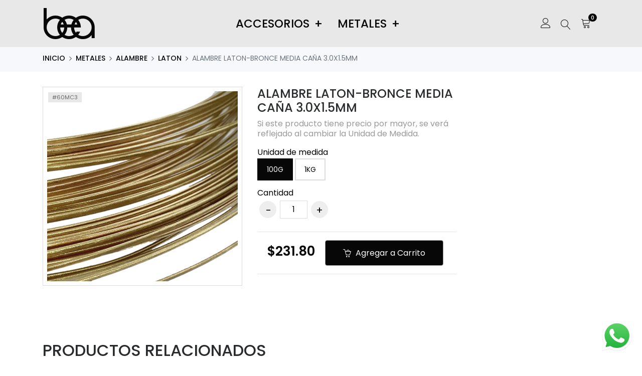

--- FILE ---
content_type: text/html; charset=UTF-8
request_url: https://beainsumos.uy/productos/metales/alambre/laton/alambre-laton-bronce-media-cana-30x15mm/60mc3
body_size: 29291
content:
<!DOCTYPE html>
<html lang="es">
<head>
    <!-- Google Tag Manager -->
    <script>(function (w, d, s, l, i) {
            w[l] = w[l] || [];
            w[l].push({
                'gtm.start':
                    new Date().getTime(), event: 'gtm.js'
            });
            var f = d.getElementsByTagName(s)[0],
                j = d.createElement(s), dl = l != 'dataLayer' ? '&l=' + l : '';
            j.async = true;
            j.src =
                'https://www.googletagmanager.com/gtm.js?id=' + i + dl;
            f.parentNode.insertBefore(j, f);
        })(window, document, 'script', 'dataLayer', 'GTM-MRGPJBS');</script>
    <!-- End Google Tag Manager -->
    <!-- Meta -->
    <meta name="facebook-domain-verification" content="kvmnlgfm1aip5reio9vr26imsz6uut"/>
    <meta charset="utf-8">
    <meta http-equiv="X-UA-Compatible" content="IE=edge"><script type="text/javascript">(window.NREUM||(NREUM={})).init={privacy:{cookies_enabled:true},ajax:{deny_list:["bam.nr-data.net"]},feature_flags:["soft_nav"],distributed_tracing:{enabled:true}};(window.NREUM||(NREUM={})).loader_config={agentID:"1588625333",accountID:"3364399",trustKey:"3364399",xpid:"VwUBVVVaARABUFVUAwYPX1AI",licenseKey:"NRJS-5b020ba078f2acbee43",applicationID:"1446478949",browserID:"1588625333"};;/*! For license information please see nr-loader-spa-1.302.0.min.js.LICENSE.txt */
(()=>{var e,t,r={384:(e,t,r)=>{"use strict";r.d(t,{NT:()=>a,US:()=>d,Zm:()=>s,bQ:()=>u,dV:()=>c,pV:()=>l});var n=r(6154),i=r(1863),o=r(1910);const a={beacon:"bam.nr-data.net",errorBeacon:"bam.nr-data.net"};function s(){return n.gm.NREUM||(n.gm.NREUM={}),void 0===n.gm.newrelic&&(n.gm.newrelic=n.gm.NREUM),n.gm.NREUM}function c(){let e=s();return e.o||(e.o={ST:n.gm.setTimeout,SI:n.gm.setImmediate||n.gm.setInterval,CT:n.gm.clearTimeout,XHR:n.gm.XMLHttpRequest,REQ:n.gm.Request,EV:n.gm.Event,PR:n.gm.Promise,MO:n.gm.MutationObserver,FETCH:n.gm.fetch,WS:n.gm.WebSocket},(0,o.i)(...Object.values(e.o))),e}function u(e,t){let r=s();r.initializedAgents??={},t.initializedAt={ms:(0,i.t)(),date:new Date},r.initializedAgents[e]=t}function d(e,t){s()[e]=t}function l(){return function(){let e=s();const t=e.info||{};e.info={beacon:a.beacon,errorBeacon:a.errorBeacon,...t}}(),function(){let e=s();const t=e.init||{};e.init={...t}}(),c(),function(){let e=s();const t=e.loader_config||{};e.loader_config={...t}}(),s()}},782:(e,t,r)=>{"use strict";r.d(t,{T:()=>n});const n=r(860).K7.pageViewTiming},860:(e,t,r)=>{"use strict";r.d(t,{$J:()=>d,K7:()=>c,P3:()=>u,XX:()=>i,Yy:()=>s,df:()=>o,qY:()=>n,v4:()=>a});const n="events",i="jserrors",o="browser/blobs",a="rum",s="browser/logs",c={ajax:"ajax",genericEvents:"generic_events",jserrors:i,logging:"logging",metrics:"metrics",pageAction:"page_action",pageViewEvent:"page_view_event",pageViewTiming:"page_view_timing",sessionReplay:"session_replay",sessionTrace:"session_trace",softNav:"soft_navigations",spa:"spa"},u={[c.pageViewEvent]:1,[c.pageViewTiming]:2,[c.metrics]:3,[c.jserrors]:4,[c.spa]:5,[c.ajax]:6,[c.sessionTrace]:7,[c.softNav]:8,[c.sessionReplay]:9,[c.logging]:10,[c.genericEvents]:11},d={[c.pageViewEvent]:a,[c.pageViewTiming]:n,[c.ajax]:n,[c.spa]:n,[c.softNav]:n,[c.metrics]:i,[c.jserrors]:i,[c.sessionTrace]:o,[c.sessionReplay]:o,[c.logging]:s,[c.genericEvents]:"ins"}},944:(e,t,r)=>{"use strict";r.d(t,{R:()=>i});var n=r(3241);function i(e,t){"function"==typeof console.debug&&(console.debug("New Relic Warning: https://github.com/newrelic/newrelic-browser-agent/blob/main/docs/warning-codes.md#".concat(e),t),(0,n.W)({agentIdentifier:null,drained:null,type:"data",name:"warn",feature:"warn",data:{code:e,secondary:t}}))}},993:(e,t,r)=>{"use strict";r.d(t,{A$:()=>o,ET:()=>a,TZ:()=>s,p_:()=>i});var n=r(860);const i={ERROR:"ERROR",WARN:"WARN",INFO:"INFO",DEBUG:"DEBUG",TRACE:"TRACE"},o={OFF:0,ERROR:1,WARN:2,INFO:3,DEBUG:4,TRACE:5},a="log",s=n.K7.logging},1687:(e,t,r)=>{"use strict";r.d(t,{Ak:()=>u,Ze:()=>f,x3:()=>d});var n=r(3241),i=r(7836),o=r(3606),a=r(860),s=r(2646);const c={};function u(e,t){const r={staged:!1,priority:a.P3[t]||0};l(e),c[e].get(t)||c[e].set(t,r)}function d(e,t){e&&c[e]&&(c[e].get(t)&&c[e].delete(t),p(e,t,!1),c[e].size&&h(e))}function l(e){if(!e)throw new Error("agentIdentifier required");c[e]||(c[e]=new Map)}function f(e="",t="feature",r=!1){if(l(e),!e||!c[e].get(t)||r)return p(e,t);c[e].get(t).staged=!0,h(e)}function h(e){const t=Array.from(c[e]);t.every(([e,t])=>t.staged)&&(t.sort((e,t)=>e[1].priority-t[1].priority),t.forEach(([t])=>{c[e].delete(t),p(e,t)}))}function p(e,t,r=!0){const a=e?i.ee.get(e):i.ee,c=o.i.handlers;if(!a.aborted&&a.backlog&&c){if((0,n.W)({agentIdentifier:e,type:"lifecycle",name:"drain",feature:t}),r){const e=a.backlog[t],r=c[t];if(r){for(let t=0;e&&t<e.length;++t)g(e[t],r);Object.entries(r).forEach(([e,t])=>{Object.values(t||{}).forEach(t=>{t[0]?.on&&t[0]?.context()instanceof s.y&&t[0].on(e,t[1])})})}}a.isolatedBacklog||delete c[t],a.backlog[t]=null,a.emit("drain-"+t,[])}}function g(e,t){var r=e[1];Object.values(t[r]||{}).forEach(t=>{var r=e[0];if(t[0]===r){var n=t[1],i=e[3],o=e[2];n.apply(i,o)}})}},1741:(e,t,r)=>{"use strict";r.d(t,{W:()=>o});var n=r(944),i=r(4261);class o{#e(e,...t){if(this[e]!==o.prototype[e])return this[e](...t);(0,n.R)(35,e)}addPageAction(e,t){return this.#e(i.hG,e,t)}register(e){return this.#e(i.eY,e)}recordCustomEvent(e,t){return this.#e(i.fF,e,t)}setPageViewName(e,t){return this.#e(i.Fw,e,t)}setCustomAttribute(e,t,r){return this.#e(i.cD,e,t,r)}noticeError(e,t){return this.#e(i.o5,e,t)}setUserId(e){return this.#e(i.Dl,e)}setApplicationVersion(e){return this.#e(i.nb,e)}setErrorHandler(e){return this.#e(i.bt,e)}addRelease(e,t){return this.#e(i.k6,e,t)}log(e,t){return this.#e(i.$9,e,t)}start(){return this.#e(i.d3)}finished(e){return this.#e(i.BL,e)}recordReplay(){return this.#e(i.CH)}pauseReplay(){return this.#e(i.Tb)}addToTrace(e){return this.#e(i.U2,e)}setCurrentRouteName(e){return this.#e(i.PA,e)}interaction(e){return this.#e(i.dT,e)}wrapLogger(e,t,r){return this.#e(i.Wb,e,t,r)}measure(e,t){return this.#e(i.V1,e,t)}}},1863:(e,t,r)=>{"use strict";function n(){return Math.floor(performance.now())}r.d(t,{t:()=>n})},1910:(e,t,r)=>{"use strict";r.d(t,{i:()=>o});var n=r(944);const i=new Map;function o(...e){return e.every(e=>{if(i.has(e))return i.get(e);const t="function"==typeof e&&e.toString().includes("[native code]");return t||(0,n.R)(64,e?.name||e?.toString()),i.set(e,t),t})}},2555:(e,t,r)=>{"use strict";r.d(t,{D:()=>s,f:()=>a});var n=r(384),i=r(8122);const o={beacon:n.NT.beacon,errorBeacon:n.NT.errorBeacon,licenseKey:void 0,applicationID:void 0,sa:void 0,queueTime:void 0,applicationTime:void 0,ttGuid:void 0,user:void 0,account:void 0,product:void 0,extra:void 0,jsAttributes:{},userAttributes:void 0,atts:void 0,transactionName:void 0,tNamePlain:void 0};function a(e){try{return!!e.licenseKey&&!!e.errorBeacon&&!!e.applicationID}catch(e){return!1}}const s=e=>(0,i.a)(e,o)},2614:(e,t,r)=>{"use strict";r.d(t,{BB:()=>a,H3:()=>n,g:()=>u,iL:()=>c,tS:()=>s,uh:()=>i,wk:()=>o});const n="NRBA",i="SESSION",o=144e5,a=18e5,s={STARTED:"session-started",PAUSE:"session-pause",RESET:"session-reset",RESUME:"session-resume",UPDATE:"session-update"},c={SAME_TAB:"same-tab",CROSS_TAB:"cross-tab"},u={OFF:0,FULL:1,ERROR:2}},2646:(e,t,r)=>{"use strict";r.d(t,{y:()=>n});class n{constructor(e){this.contextId=e}}},2843:(e,t,r)=>{"use strict";r.d(t,{u:()=>i});var n=r(3878);function i(e,t=!1,r,i){(0,n.DD)("visibilitychange",function(){if(t)return void("hidden"===document.visibilityState&&e());e(document.visibilityState)},r,i)}},3241:(e,t,r)=>{"use strict";r.d(t,{W:()=>o});var n=r(6154);const i="newrelic";function o(e={}){try{n.gm.dispatchEvent(new CustomEvent(i,{detail:e}))}catch(e){}}},3304:(e,t,r)=>{"use strict";r.d(t,{A:()=>o});var n=r(7836);const i=()=>{const e=new WeakSet;return(t,r)=>{if("object"==typeof r&&null!==r){if(e.has(r))return;e.add(r)}return r}};function o(e){try{return JSON.stringify(e,i())??""}catch(e){try{n.ee.emit("internal-error",[e])}catch(e){}return""}}},3333:(e,t,r)=>{"use strict";r.d(t,{$v:()=>d,TZ:()=>n,Xh:()=>c,Zp:()=>i,kd:()=>u,mq:()=>s,nf:()=>a,qN:()=>o});const n=r(860).K7.genericEvents,i=["auxclick","click","copy","keydown","paste","scrollend"],o=["focus","blur"],a=4,s=1e3,c=2e3,u=["PageAction","UserAction","BrowserPerformance"],d={RESOURCES:"experimental.resources",REGISTER:"register"}},3434:(e,t,r)=>{"use strict";r.d(t,{Jt:()=>o,YM:()=>u});var n=r(7836),i=r(5607);const o="nr@original:".concat(i.W),a=50;var s=Object.prototype.hasOwnProperty,c=!1;function u(e,t){return e||(e=n.ee),r.inPlace=function(e,t,n,i,o){n||(n="");const a="-"===n.charAt(0);for(let s=0;s<t.length;s++){const c=t[s],u=e[c];l(u)||(e[c]=r(u,a?c+n:n,i,c,o))}},r.flag=o,r;function r(t,r,n,c,u){return l(t)?t:(r||(r=""),nrWrapper[o]=t,function(e,t,r){if(Object.defineProperty&&Object.keys)try{return Object.keys(e).forEach(function(r){Object.defineProperty(t,r,{get:function(){return e[r]},set:function(t){return e[r]=t,t}})}),t}catch(e){d([e],r)}for(var n in e)s.call(e,n)&&(t[n]=e[n])}(t,nrWrapper,e),nrWrapper);function nrWrapper(){var o,s,l,f;let h;try{s=this,o=[...arguments],l="function"==typeof n?n(o,s):n||{}}catch(t){d([t,"",[o,s,c],l],e)}i(r+"start",[o,s,c],l,u);const p=performance.now();let g;try{return f=t.apply(s,o),g=performance.now(),f}catch(e){throw g=performance.now(),i(r+"err",[o,s,e],l,u),h=e,h}finally{const e=g-p,t={start:p,end:g,duration:e,isLongTask:e>=a,methodName:c,thrownError:h};t.isLongTask&&i("long-task",[t,s],l,u),i(r+"end",[o,s,f],l,u)}}}function i(r,n,i,o){if(!c||t){var a=c;c=!0;try{e.emit(r,n,i,t,o)}catch(t){d([t,r,n,i],e)}c=a}}}function d(e,t){t||(t=n.ee);try{t.emit("internal-error",e)}catch(e){}}function l(e){return!(e&&"function"==typeof e&&e.apply&&!e[o])}},3606:(e,t,r)=>{"use strict";r.d(t,{i:()=>o});var n=r(9908);o.on=a;var i=o.handlers={};function o(e,t,r,o){a(o||n.d,i,e,t,r)}function a(e,t,r,i,o){o||(o="feature"),e||(e=n.d);var a=t[o]=t[o]||{};(a[r]=a[r]||[]).push([e,i])}},3738:(e,t,r)=>{"use strict";r.d(t,{He:()=>i,Kp:()=>s,Lc:()=>u,Rz:()=>d,TZ:()=>n,bD:()=>o,d3:()=>a,jx:()=>l,sl:()=>f,uP:()=>c});const n=r(860).K7.sessionTrace,i="bstResource",o="resource",a="-start",s="-end",c="fn"+a,u="fn"+s,d="pushState",l=1e3,f=3e4},3785:(e,t,r)=>{"use strict";r.d(t,{R:()=>c,b:()=>u});var n=r(9908),i=r(1863),o=r(860),a=r(8154),s=r(993);function c(e,t,r={},c=s.p_.INFO,u,d=(0,i.t)()){(0,n.p)(a.xV,["API/logging/".concat(c.toLowerCase(),"/called")],void 0,o.K7.metrics,e),(0,n.p)(s.ET,[d,t,r,c,u],void 0,o.K7.logging,e)}function u(e){return"string"==typeof e&&Object.values(s.p_).some(t=>t===e.toUpperCase().trim())}},3878:(e,t,r)=>{"use strict";function n(e,t){return{capture:e,passive:!1,signal:t}}function i(e,t,r=!1,i){window.addEventListener(e,t,n(r,i))}function o(e,t,r=!1,i){document.addEventListener(e,t,n(r,i))}r.d(t,{DD:()=>o,jT:()=>n,sp:()=>i})},3962:(e,t,r)=>{"use strict";r.d(t,{AM:()=>a,O2:()=>l,OV:()=>o,Qu:()=>f,TZ:()=>c,ih:()=>h,pP:()=>s,t1:()=>d,tC:()=>i,wD:()=>u});var n=r(860);const i=["click","keydown","submit"],o="popstate",a="api",s="initialPageLoad",c=n.K7.softNav,u=5e3,d=500,l={INITIAL_PAGE_LOAD:"",ROUTE_CHANGE:1,UNSPECIFIED:2},f={INTERACTION:1,AJAX:2,CUSTOM_END:3,CUSTOM_TRACER:4},h={IP:"in progress",PF:"pending finish",FIN:"finished",CAN:"cancelled"}},4234:(e,t,r)=>{"use strict";r.d(t,{W:()=>o});var n=r(7836),i=r(1687);class o{constructor(e,t){this.agentIdentifier=e,this.ee=n.ee.get(e),this.featureName=t,this.blocked=!1}deregisterDrain(){(0,i.x3)(this.agentIdentifier,this.featureName)}}},4261:(e,t,r)=>{"use strict";r.d(t,{$9:()=>d,BL:()=>c,CH:()=>p,Dl:()=>R,Fw:()=>w,PA:()=>v,Pl:()=>n,Tb:()=>f,U2:()=>a,V1:()=>E,Wb:()=>T,bt:()=>y,cD:()=>b,d3:()=>x,dT:()=>u,eY:()=>g,fF:()=>h,hG:()=>o,hw:()=>i,k6:()=>s,nb:()=>m,o5:()=>l});const n="api-",i=n+"ixn-",o="addPageAction",a="addToTrace",s="addRelease",c="finished",u="interaction",d="log",l="noticeError",f="pauseReplay",h="recordCustomEvent",p="recordReplay",g="register",m="setApplicationVersion",v="setCurrentRouteName",b="setCustomAttribute",y="setErrorHandler",w="setPageViewName",R="setUserId",x="start",T="wrapLogger",E="measure"},4387:(e,t,r)=>{"use strict";function n(e={}){return!(!e.id||!e.name)}function i(e,t){if(2!==t?.harvestEndpointVersion)return{};const r=t.agentRef.runtime.appMetadata.agents[0].entityGuid;return n(e)?{"mfe.id":e.id,"mfe.name":e.name,eventSource:"MicroFrontendBrowserAgent","parent.id":r}:{"entity.guid":r,appId:t.agentRef.info.applicationID}}r.d(t,{U:()=>i,c:()=>n})},5205:(e,t,r)=>{"use strict";r.d(t,{j:()=>_});var n=r(384),i=r(1741);var o=r(2555),a=r(3333);const s=e=>{if(!e||"string"!=typeof e)return!1;try{document.createDocumentFragment().querySelector(e)}catch{return!1}return!0};var c=r(2614),u=r(944),d=r(8122);const l="[data-nr-mask]",f=e=>(0,d.a)(e,(()=>{const e={feature_flags:[],experimental:{allow_registered_children:!1,resources:!1},mask_selector:"*",block_selector:"[data-nr-block]",mask_input_options:{color:!1,date:!1,"datetime-local":!1,email:!1,month:!1,number:!1,range:!1,search:!1,tel:!1,text:!1,time:!1,url:!1,week:!1,textarea:!1,select:!1,password:!0}};return{ajax:{deny_list:void 0,block_internal:!0,enabled:!0,autoStart:!0},api:{get allow_registered_children(){return e.feature_flags.includes(a.$v.REGISTER)||e.experimental.allow_registered_children},set allow_registered_children(t){e.experimental.allow_registered_children=t},duplicate_registered_data:!1},distributed_tracing:{enabled:void 0,exclude_newrelic_header:void 0,cors_use_newrelic_header:void 0,cors_use_tracecontext_headers:void 0,allowed_origins:void 0},get feature_flags(){return e.feature_flags},set feature_flags(t){e.feature_flags=t},generic_events:{enabled:!0,autoStart:!0},harvest:{interval:30},jserrors:{enabled:!0,autoStart:!0},logging:{enabled:!0,autoStart:!0},metrics:{enabled:!0,autoStart:!0},obfuscate:void 0,page_action:{enabled:!0},page_view_event:{enabled:!0,autoStart:!0},page_view_timing:{enabled:!0,autoStart:!0},performance:{capture_marks:!1,capture_measures:!1,capture_detail:!0,resources:{get enabled(){return e.feature_flags.includes(a.$v.RESOURCES)||e.experimental.resources},set enabled(t){e.experimental.resources=t},asset_types:[],first_party_domains:[],ignore_newrelic:!0}},privacy:{cookies_enabled:!0},proxy:{assets:void 0,beacon:void 0},session:{expiresMs:c.wk,inactiveMs:c.BB},session_replay:{autoStart:!0,enabled:!1,preload:!1,sampling_rate:10,error_sampling_rate:100,collect_fonts:!1,inline_images:!1,fix_stylesheets:!0,mask_all_inputs:!0,get mask_text_selector(){return e.mask_selector},set mask_text_selector(t){s(t)?e.mask_selector="".concat(t,",").concat(l):""===t||null===t?e.mask_selector=l:(0,u.R)(5,t)},get block_class(){return"nr-block"},get ignore_class(){return"nr-ignore"},get mask_text_class(){return"nr-mask"},get block_selector(){return e.block_selector},set block_selector(t){s(t)?e.block_selector+=",".concat(t):""!==t&&(0,u.R)(6,t)},get mask_input_options(){return e.mask_input_options},set mask_input_options(t){t&&"object"==typeof t?e.mask_input_options={...t,password:!0}:(0,u.R)(7,t)}},session_trace:{enabled:!0,autoStart:!0},soft_navigations:{enabled:!0,autoStart:!0},spa:{enabled:!0,autoStart:!0},ssl:void 0,user_actions:{enabled:!0,elementAttributes:["id","className","tagName","type"]}}})());var h=r(6154),p=r(9324);let g=0;const m={buildEnv:p.F3,distMethod:p.Xs,version:p.xv,originTime:h.WN},v={appMetadata:{},customTransaction:void 0,denyList:void 0,disabled:!1,harvester:void 0,isolatedBacklog:!1,isRecording:!1,loaderType:void 0,maxBytes:3e4,obfuscator:void 0,onerror:void 0,ptid:void 0,releaseIds:{},session:void 0,timeKeeper:void 0,registeredEntities:[],jsAttributesMetadata:{bytes:0},get harvestCount(){return++g}},b=e=>{const t=(0,d.a)(e,v),r=Object.keys(m).reduce((e,t)=>(e[t]={value:m[t],writable:!1,configurable:!0,enumerable:!0},e),{});return Object.defineProperties(t,r)};var y=r(5701);const w=e=>{const t=e.startsWith("http");e+="/",r.p=t?e:"https://"+e};var R=r(7836),x=r(3241);const T={accountID:void 0,trustKey:void 0,agentID:void 0,licenseKey:void 0,applicationID:void 0,xpid:void 0},E=e=>(0,d.a)(e,T),A=new Set;function _(e,t={},r,a){let{init:s,info:c,loader_config:u,runtime:d={},exposed:l=!0}=t;if(!c){const e=(0,n.pV)();s=e.init,c=e.info,u=e.loader_config}e.init=f(s||{}),e.loader_config=E(u||{}),c.jsAttributes??={},h.bv&&(c.jsAttributes.isWorker=!0),e.info=(0,o.D)(c);const p=e.init,g=[c.beacon,c.errorBeacon];A.has(e.agentIdentifier)||(p.proxy.assets&&(w(p.proxy.assets),g.push(p.proxy.assets)),p.proxy.beacon&&g.push(p.proxy.beacon),e.beacons=[...g],function(e){const t=(0,n.pV)();Object.getOwnPropertyNames(i.W.prototype).forEach(r=>{const n=i.W.prototype[r];if("function"!=typeof n||"constructor"===n)return;let o=t[r];e[r]&&!1!==e.exposed&&"micro-agent"!==e.runtime?.loaderType&&(t[r]=(...t)=>{const n=e[r](...t);return o?o(...t):n})})}(e),(0,n.US)("activatedFeatures",y.B),e.runSoftNavOverSpa&&=!0===p.soft_navigations.enabled&&p.feature_flags.includes("soft_nav")),d.denyList=[...p.ajax.deny_list||[],...p.ajax.block_internal?g:[]],d.ptid=e.agentIdentifier,d.loaderType=r,e.runtime=b(d),A.has(e.agentIdentifier)||(e.ee=R.ee.get(e.agentIdentifier),e.exposed=l,(0,x.W)({agentIdentifier:e.agentIdentifier,drained:!!y.B?.[e.agentIdentifier],type:"lifecycle",name:"initialize",feature:void 0,data:e.config})),A.add(e.agentIdentifier)}},5270:(e,t,r)=>{"use strict";r.d(t,{Aw:()=>a,SR:()=>o,rF:()=>s});var n=r(384),i=r(7767);function o(e){return!!(0,n.dV)().o.MO&&(0,i.V)(e)&&!0===e?.session_trace.enabled}function a(e){return!0===e?.session_replay.preload&&o(e)}function s(e,t){try{if("string"==typeof t?.type){if("password"===t.type.toLowerCase())return"*".repeat(e?.length||0);if(void 0!==t?.dataset?.nrUnmask||t?.classList?.contains("nr-unmask"))return e}}catch(e){}return"string"==typeof e?e.replace(/[\S]/g,"*"):"*".repeat(e?.length||0)}},5289:(e,t,r)=>{"use strict";r.d(t,{GG:()=>o,Qr:()=>s,sB:()=>a});var n=r(3878);function i(){return"undefined"==typeof document||"complete"===document.readyState}function o(e,t){if(i())return e();(0,n.sp)("load",e,t)}function a(e){if(i())return e();(0,n.DD)("DOMContentLoaded",e)}function s(e){if(i())return e();(0,n.sp)("popstate",e)}},5607:(e,t,r)=>{"use strict";r.d(t,{W:()=>n});const n=(0,r(9566).bz)()},5701:(e,t,r)=>{"use strict";r.d(t,{B:()=>o,t:()=>a});var n=r(3241);const i=new Set,o={};function a(e,t){const r=t.agentIdentifier;o[r]??={},e&&"object"==typeof e&&(i.has(r)||(t.ee.emit("rumresp",[e]),o[r]=e,i.add(r),(0,n.W)({agentIdentifier:r,loaded:!0,drained:!0,type:"lifecycle",name:"load",feature:void 0,data:e})))}},6154:(e,t,r)=>{"use strict";r.d(t,{A4:()=>s,OF:()=>d,RI:()=>i,WN:()=>h,bv:()=>o,gm:()=>a,lR:()=>f,m:()=>u,mw:()=>c,sb:()=>l});var n=r(1863);const i="undefined"!=typeof window&&!!window.document,o="undefined"!=typeof WorkerGlobalScope&&("undefined"!=typeof self&&self instanceof WorkerGlobalScope&&self.navigator instanceof WorkerNavigator||"undefined"!=typeof globalThis&&globalThis instanceof WorkerGlobalScope&&globalThis.navigator instanceof WorkerNavigator),a=i?window:"undefined"!=typeof WorkerGlobalScope&&("undefined"!=typeof self&&self instanceof WorkerGlobalScope&&self||"undefined"!=typeof globalThis&&globalThis instanceof WorkerGlobalScope&&globalThis),s="complete"===a?.document?.readyState,c=Boolean("hidden"===a?.document?.visibilityState),u=""+a?.location,d=/iPad|iPhone|iPod/.test(a.navigator?.userAgent),l=d&&"undefined"==typeof SharedWorker,f=(()=>{const e=a.navigator?.userAgent?.match(/Firefox[/\s](\d+\.\d+)/);return Array.isArray(e)&&e.length>=2?+e[1]:0})(),h=Date.now()-(0,n.t)()},6344:(e,t,r)=>{"use strict";r.d(t,{BB:()=>d,G4:()=>o,Qb:()=>l,TZ:()=>i,Ug:()=>a,_s:()=>s,bc:()=>u,yP:()=>c});var n=r(2614);const i=r(860).K7.sessionReplay,o={RECORD:"recordReplay",PAUSE:"pauseReplay",ERROR_DURING_REPLAY:"errorDuringReplay"},a=.12,s={DomContentLoaded:0,Load:1,FullSnapshot:2,IncrementalSnapshot:3,Meta:4,Custom:5},c={[n.g.ERROR]:15e3,[n.g.FULL]:3e5,[n.g.OFF]:0},u={RESET:{message:"Session was reset",sm:"Reset"},IMPORT:{message:"Recorder failed to import",sm:"Import"},TOO_MANY:{message:"429: Too Many Requests",sm:"Too-Many"},TOO_BIG:{message:"Payload was too large",sm:"Too-Big"},CROSS_TAB:{message:"Session Entity was set to OFF on another tab",sm:"Cross-Tab"},ENTITLEMENTS:{message:"Session Replay is not allowed and will not be started",sm:"Entitlement"}},d=5e3,l={API:"api",RESUME:"resume",SWITCH_TO_FULL:"switchToFull",INITIALIZE:"initialize",PRELOAD:"preload"}},6389:(e,t,r)=>{"use strict";function n(e,t=500,r={}){const n=r?.leading||!1;let i;return(...r)=>{n&&void 0===i&&(e.apply(this,r),i=setTimeout(()=>{i=clearTimeout(i)},t)),n||(clearTimeout(i),i=setTimeout(()=>{e.apply(this,r)},t))}}function i(e){let t=!1;return(...r)=>{t||(t=!0,e.apply(this,r))}}r.d(t,{J:()=>i,s:()=>n})},6630:(e,t,r)=>{"use strict";r.d(t,{T:()=>n});const n=r(860).K7.pageViewEvent},6774:(e,t,r)=>{"use strict";r.d(t,{T:()=>n});const n=r(860).K7.jserrors},7295:(e,t,r)=>{"use strict";r.d(t,{Xv:()=>a,gX:()=>i,iW:()=>o});var n=[];function i(e){if(!e||o(e))return!1;if(0===n.length)return!0;for(var t=0;t<n.length;t++){var r=n[t];if("*"===r.hostname)return!1;if(s(r.hostname,e.hostname)&&c(r.pathname,e.pathname))return!1}return!0}function o(e){return void 0===e.hostname}function a(e){if(n=[],e&&e.length)for(var t=0;t<e.length;t++){let r=e[t];if(!r)continue;0===r.indexOf("http://")?r=r.substring(7):0===r.indexOf("https://")&&(r=r.substring(8));const i=r.indexOf("/");let o,a;i>0?(o=r.substring(0,i),a=r.substring(i)):(o=r,a="");let[s]=o.split(":");n.push({hostname:s,pathname:a})}}function s(e,t){return!(e.length>t.length)&&t.indexOf(e)===t.length-e.length}function c(e,t){return 0===e.indexOf("/")&&(e=e.substring(1)),0===t.indexOf("/")&&(t=t.substring(1)),""===e||e===t}},7378:(e,t,r)=>{"use strict";r.d(t,{$p:()=>x,BR:()=>b,Kp:()=>R,L3:()=>y,Lc:()=>c,NC:()=>o,SG:()=>d,TZ:()=>i,U6:()=>p,UT:()=>m,d3:()=>w,dT:()=>f,e5:()=>E,gx:()=>v,l9:()=>l,oW:()=>h,op:()=>g,rw:()=>u,tH:()=>A,uP:()=>s,wW:()=>T,xq:()=>a});var n=r(384);const i=r(860).K7.spa,o=["click","submit","keypress","keydown","keyup","change"],a=999,s="fn-start",c="fn-end",u="cb-start",d="api-ixn-",l="remaining",f="interaction",h="spaNode",p="jsonpNode",g="fetch-start",m="fetch-done",v="fetch-body-",b="jsonp-end",y=(0,n.dV)().o.ST,w="-start",R="-end",x="-body",T="cb"+R,E="jsTime",A="fetch"},7485:(e,t,r)=>{"use strict";r.d(t,{D:()=>i});var n=r(6154);function i(e){if(0===(e||"").indexOf("data:"))return{protocol:"data"};try{const t=new URL(e,location.href),r={port:t.port,hostname:t.hostname,pathname:t.pathname,search:t.search,protocol:t.protocol.slice(0,t.protocol.indexOf(":")),sameOrigin:t.protocol===n.gm?.location?.protocol&&t.host===n.gm?.location?.host};return r.port&&""!==r.port||("http:"===t.protocol&&(r.port="80"),"https:"===t.protocol&&(r.port="443")),r.pathname&&""!==r.pathname?r.pathname.startsWith("/")||(r.pathname="/".concat(r.pathname)):r.pathname="/",r}catch(e){return{}}}},7699:(e,t,r)=>{"use strict";r.d(t,{It:()=>o,KC:()=>s,No:()=>i,qh:()=>a});var n=r(860);const i=16e3,o=1e6,a="SESSION_ERROR",s={[n.K7.logging]:!0,[n.K7.genericEvents]:!1,[n.K7.jserrors]:!1,[n.K7.ajax]:!1}},7767:(e,t,r)=>{"use strict";r.d(t,{V:()=>i});var n=r(6154);const i=e=>n.RI&&!0===e?.privacy.cookies_enabled},7836:(e,t,r)=>{"use strict";r.d(t,{P:()=>s,ee:()=>c});var n=r(384),i=r(8990),o=r(2646),a=r(5607);const s="nr@context:".concat(a.W),c=function e(t,r){var n={},a={},d={},l=!1;try{l=16===r.length&&u.initializedAgents?.[r]?.runtime.isolatedBacklog}catch(e){}var f={on:p,addEventListener:p,removeEventListener:function(e,t){var r=n[e];if(!r)return;for(var i=0;i<r.length;i++)r[i]===t&&r.splice(i,1)},emit:function(e,r,n,i,o){!1!==o&&(o=!0);if(c.aborted&&!i)return;t&&o&&t.emit(e,r,n);var s=h(n);g(e).forEach(e=>{e.apply(s,r)});var u=v()[a[e]];u&&u.push([f,e,r,s]);return s},get:m,listeners:g,context:h,buffer:function(e,t){const r=v();if(t=t||"feature",f.aborted)return;Object.entries(e||{}).forEach(([e,n])=>{a[n]=t,t in r||(r[t]=[])})},abort:function(){f._aborted=!0,Object.keys(f.backlog).forEach(e=>{delete f.backlog[e]})},isBuffering:function(e){return!!v()[a[e]]},debugId:r,backlog:l?{}:t&&"object"==typeof t.backlog?t.backlog:{},isolatedBacklog:l};return Object.defineProperty(f,"aborted",{get:()=>{let e=f._aborted||!1;return e||(t&&(e=t.aborted),e)}}),f;function h(e){return e&&e instanceof o.y?e:e?(0,i.I)(e,s,()=>new o.y(s)):new o.y(s)}function p(e,t){n[e]=g(e).concat(t)}function g(e){return n[e]||[]}function m(t){return d[t]=d[t]||e(f,t)}function v(){return f.backlog}}(void 0,"globalEE"),u=(0,n.Zm)();u.ee||(u.ee=c)},8122:(e,t,r)=>{"use strict";r.d(t,{a:()=>i});var n=r(944);function i(e,t){try{if(!e||"object"!=typeof e)return(0,n.R)(3);if(!t||"object"!=typeof t)return(0,n.R)(4);const r=Object.create(Object.getPrototypeOf(t),Object.getOwnPropertyDescriptors(t)),o=0===Object.keys(r).length?e:r;for(let a in o)if(void 0!==e[a])try{if(null===e[a]){r[a]=null;continue}Array.isArray(e[a])&&Array.isArray(t[a])?r[a]=Array.from(new Set([...e[a],...t[a]])):"object"==typeof e[a]&&"object"==typeof t[a]?r[a]=i(e[a],t[a]):r[a]=e[a]}catch(e){r[a]||(0,n.R)(1,e)}return r}catch(e){(0,n.R)(2,e)}}},8139:(e,t,r)=>{"use strict";r.d(t,{u:()=>f});var n=r(7836),i=r(3434),o=r(8990),a=r(6154);const s={},c=a.gm.XMLHttpRequest,u="addEventListener",d="removeEventListener",l="nr@wrapped:".concat(n.P);function f(e){var t=function(e){return(e||n.ee).get("events")}(e);if(s[t.debugId]++)return t;s[t.debugId]=1;var r=(0,i.YM)(t,!0);function f(e){r.inPlace(e,[u,d],"-",p)}function p(e,t){return e[1]}return"getPrototypeOf"in Object&&(a.RI&&h(document,f),c&&h(c.prototype,f),h(a.gm,f)),t.on(u+"-start",function(e,t){var n=e[1];if(null!==n&&("function"==typeof n||"object"==typeof n)&&"newrelic"!==e[0]){var i=(0,o.I)(n,l,function(){var e={object:function(){if("function"!=typeof n.handleEvent)return;return n.handleEvent.apply(n,arguments)},function:n}[typeof n];return e?r(e,"fn-",null,e.name||"anonymous"):n});this.wrapped=e[1]=i}}),t.on(d+"-start",function(e){e[1]=this.wrapped||e[1]}),t}function h(e,t,...r){let n=e;for(;"object"==typeof n&&!Object.prototype.hasOwnProperty.call(n,u);)n=Object.getPrototypeOf(n);n&&t(n,...r)}},8154:(e,t,r)=>{"use strict";r.d(t,{z_:()=>o,XG:()=>s,TZ:()=>n,rs:()=>i,xV:()=>a});r(6154),r(9566),r(384);const n=r(860).K7.metrics,i="sm",o="cm",a="storeSupportabilityMetrics",s="storeEventMetrics"},8374:(e,t,r)=>{r.nc=(()=>{try{return document?.currentScript?.nonce}catch(e){}return""})()},8990:(e,t,r)=>{"use strict";r.d(t,{I:()=>i});var n=Object.prototype.hasOwnProperty;function i(e,t,r){if(n.call(e,t))return e[t];var i=r();if(Object.defineProperty&&Object.keys)try{return Object.defineProperty(e,t,{value:i,writable:!0,enumerable:!1}),i}catch(e){}return e[t]=i,i}},9300:(e,t,r)=>{"use strict";r.d(t,{T:()=>n});const n=r(860).K7.ajax},9324:(e,t,r)=>{"use strict";r.d(t,{AJ:()=>a,F3:()=>i,Xs:()=>o,Yq:()=>s,xv:()=>n});const n="1.302.0",i="PROD",o="CDN",a="@newrelic/rrweb",s="1.0.1"},9566:(e,t,r)=>{"use strict";r.d(t,{LA:()=>s,ZF:()=>c,bz:()=>a,el:()=>u});var n=r(6154);const i="xxxxxxxx-xxxx-4xxx-yxxx-xxxxxxxxxxxx";function o(e,t){return e?15&e[t]:16*Math.random()|0}function a(){const e=n.gm?.crypto||n.gm?.msCrypto;let t,r=0;return e&&e.getRandomValues&&(t=e.getRandomValues(new Uint8Array(30))),i.split("").map(e=>"x"===e?o(t,r++).toString(16):"y"===e?(3&o()|8).toString(16):e).join("")}function s(e){const t=n.gm?.crypto||n.gm?.msCrypto;let r,i=0;t&&t.getRandomValues&&(r=t.getRandomValues(new Uint8Array(e)));const a=[];for(var s=0;s<e;s++)a.push(o(r,i++).toString(16));return a.join("")}function c(){return s(16)}function u(){return s(32)}},9908:(e,t,r)=>{"use strict";r.d(t,{d:()=>n,p:()=>i});var n=r(7836).ee.get("handle");function i(e,t,r,i,o){o?(o.buffer([e],i),o.emit(e,t,r)):(n.buffer([e],i),n.emit(e,t,r))}}},n={};function i(e){var t=n[e];if(void 0!==t)return t.exports;var o=n[e]={exports:{}};return r[e](o,o.exports,i),o.exports}i.m=r,i.d=(e,t)=>{for(var r in t)i.o(t,r)&&!i.o(e,r)&&Object.defineProperty(e,r,{enumerable:!0,get:t[r]})},i.f={},i.e=e=>Promise.all(Object.keys(i.f).reduce((t,r)=>(i.f[r](e,t),t),[])),i.u=e=>({212:"nr-spa-compressor",249:"nr-spa-recorder",478:"nr-spa"}[e]+"-1.302.0.min.js"),i.o=(e,t)=>Object.prototype.hasOwnProperty.call(e,t),e={},t="NRBA-1.302.0.PROD:",i.l=(r,n,o,a)=>{if(e[r])e[r].push(n);else{var s,c;if(void 0!==o)for(var u=document.getElementsByTagName("script"),d=0;d<u.length;d++){var l=u[d];if(l.getAttribute("src")==r||l.getAttribute("data-webpack")==t+o){s=l;break}}if(!s){c=!0;var f={478:"sha512-et4eqFkcD6+Z71h33KYPiiAOMr5fyZ1HImNOrGswghuDrKIj7niWOwg3RWg+8TpTcZ0yzzll8oYNDiAX1WXraw==",249:"sha512-m/7InETzWcM0kCLJfqT/2vmV1Zs98JekxGeUcmQe9kauyn31VeP+2xJH+qt156WKCOLL7p503ATnehElqw1gnQ==",212:"sha512-Ed30EgOV4akpDvOaqpf/6nP9OreWlwun3X9xxl+erWeEjX64VUNxzVFPixvdU+WbzLtJS9S8j8phFbfXxEyvJg=="};(s=document.createElement("script")).charset="utf-8",i.nc&&s.setAttribute("nonce",i.nc),s.setAttribute("data-webpack",t+o),s.src=r,0!==s.src.indexOf(window.location.origin+"/")&&(s.crossOrigin="anonymous"),f[a]&&(s.integrity=f[a])}e[r]=[n];var h=(t,n)=>{s.onerror=s.onload=null,clearTimeout(p);var i=e[r];if(delete e[r],s.parentNode&&s.parentNode.removeChild(s),i&&i.forEach(e=>e(n)),t)return t(n)},p=setTimeout(h.bind(null,void 0,{type:"timeout",target:s}),12e4);s.onerror=h.bind(null,s.onerror),s.onload=h.bind(null,s.onload),c&&document.head.appendChild(s)}},i.r=e=>{"undefined"!=typeof Symbol&&Symbol.toStringTag&&Object.defineProperty(e,Symbol.toStringTag,{value:"Module"}),Object.defineProperty(e,"__esModule",{value:!0})},i.p="https://js-agent.newrelic.com/",(()=>{var e={38:0,788:0};i.f.j=(t,r)=>{var n=i.o(e,t)?e[t]:void 0;if(0!==n)if(n)r.push(n[2]);else{var o=new Promise((r,i)=>n=e[t]=[r,i]);r.push(n[2]=o);var a=i.p+i.u(t),s=new Error;i.l(a,r=>{if(i.o(e,t)&&(0!==(n=e[t])&&(e[t]=void 0),n)){var o=r&&("load"===r.type?"missing":r.type),a=r&&r.target&&r.target.src;s.message="Loading chunk "+t+" failed.\n("+o+": "+a+")",s.name="ChunkLoadError",s.type=o,s.request=a,n[1](s)}},"chunk-"+t,t)}};var t=(t,r)=>{var n,o,[a,s,c]=r,u=0;if(a.some(t=>0!==e[t])){for(n in s)i.o(s,n)&&(i.m[n]=s[n]);if(c)c(i)}for(t&&t(r);u<a.length;u++)o=a[u],i.o(e,o)&&e[o]&&e[o][0](),e[o]=0},r=self["webpackChunk:NRBA-1.302.0.PROD"]=self["webpackChunk:NRBA-1.302.0.PROD"]||[];r.forEach(t.bind(null,0)),r.push=t.bind(null,r.push.bind(r))})(),(()=>{"use strict";i(8374);var e=i(9566),t=i(1741);class r extends t.W{agentIdentifier=(0,e.LA)(16)}var n=i(860);const o=Object.values(n.K7);var a=i(5205);var s=i(9908),c=i(1863),u=i(4261),d=i(3241),l=i(944),f=i(5701),h=i(8154);function p(e,t,i,o){const a=o||i;!a||a[e]&&a[e]!==r.prototype[e]||(a[e]=function(){(0,s.p)(h.xV,["API/"+e+"/called"],void 0,n.K7.metrics,i.ee),(0,d.W)({agentIdentifier:i.agentIdentifier,drained:!!f.B?.[i.agentIdentifier],type:"data",name:"api",feature:u.Pl+e,data:{}});try{return t.apply(this,arguments)}catch(e){(0,l.R)(23,e)}})}function g(e,t,r,n,i){const o=e.info;null===r?delete o.jsAttributes[t]:o.jsAttributes[t]=r,(i||null===r)&&(0,s.p)(u.Pl+n,[(0,c.t)(),t,r],void 0,"session",e.ee)}var m=i(1687),v=i(4234),b=i(5289),y=i(6154),w=i(5270),R=i(7767),x=i(6389),T=i(7699);class E extends v.W{constructor(e,t){super(e.agentIdentifier,t),this.agentRef=e,this.abortHandler=void 0,this.featAggregate=void 0,this.onAggregateImported=void 0,this.deferred=Promise.resolve(),!1===e.init[this.featureName].autoStart?this.deferred=new Promise((t,r)=>{this.ee.on("manual-start-all",(0,x.J)(()=>{(0,m.Ak)(e.agentIdentifier,this.featureName),t()}))}):(0,m.Ak)(e.agentIdentifier,t)}importAggregator(e,t,r={}){if(this.featAggregate)return;let n;this.onAggregateImported=new Promise(e=>{n=e});const o=async()=>{let o;await this.deferred;try{if((0,R.V)(e.init)){const{setupAgentSession:t}=await i.e(478).then(i.bind(i,8766));o=t(e)}}catch(e){(0,l.R)(20,e),this.ee.emit("internal-error",[e]),(0,s.p)(T.qh,[e],void 0,this.featureName,this.ee)}try{if(!this.#t(this.featureName,o,e.init))return(0,m.Ze)(this.agentIdentifier,this.featureName),void n(!1);const{Aggregate:i}=await t();this.featAggregate=new i(e,r),e.runtime.harvester.initializedAggregates.push(this.featAggregate),n(!0)}catch(e){(0,l.R)(34,e),this.abortHandler?.(),(0,m.Ze)(this.agentIdentifier,this.featureName,!0),n(!1),this.ee&&this.ee.abort()}};y.RI?(0,b.GG)(()=>o(),!0):o()}#t(e,t,r){if(this.blocked)return!1;switch(e){case n.K7.sessionReplay:return(0,w.SR)(r)&&!!t;case n.K7.sessionTrace:return!!t;default:return!0}}}var A=i(6630),_=i(2614);class S extends E{static featureName=A.T;constructor(e){var t;super(e,A.T),this.setupInspectionEvents(e.agentIdentifier),t=e,p(u.Fw,function(e,r){"string"==typeof e&&("/"!==e.charAt(0)&&(e="/"+e),t.runtime.customTransaction=(r||"http://custom.transaction")+e,(0,s.p)(u.Pl+u.Fw,[(0,c.t)()],void 0,void 0,t.ee))},t),this.ee.on("api-send-rum",(e,t)=>(0,s.p)("send-rum",[e,t],void 0,this.featureName,this.ee)),this.importAggregator(e,()=>i.e(478).then(i.bind(i,1983)))}setupInspectionEvents(e){const t=(t,r)=>{t&&(0,d.W)({agentIdentifier:e,timeStamp:t.timeStamp,loaded:"complete"===t.target.readyState,type:"window",name:r,data:t.target.location+""})};(0,b.sB)(e=>{t(e,"DOMContentLoaded")}),(0,b.GG)(e=>{t(e,"load")}),(0,b.Qr)(e=>{t(e,"navigate")}),this.ee.on(_.tS.UPDATE,(t,r)=>{(0,d.W)({agentIdentifier:e,type:"lifecycle",name:"session",data:r})})}}var O=i(384);var N=i(2843),I=i(3878),P=i(782);class j extends E{static featureName=P.T;constructor(e){super(e,P.T),y.RI&&((0,N.u)(()=>(0,s.p)("docHidden",[(0,c.t)()],void 0,P.T,this.ee),!0),(0,I.sp)("pagehide",()=>(0,s.p)("winPagehide",[(0,c.t)()],void 0,P.T,this.ee)),this.importAggregator(e,()=>i.e(478).then(i.bind(i,9917))))}}class k extends E{static featureName=h.TZ;constructor(e){super(e,h.TZ),y.RI&&document.addEventListener("securitypolicyviolation",e=>{(0,s.p)(h.xV,["Generic/CSPViolation/Detected"],void 0,this.featureName,this.ee)}),this.importAggregator(e,()=>i.e(478).then(i.bind(i,6555)))}}var C=i(6774),L=i(3304);class H{constructor(e,t,r,n,i){this.name="UncaughtError",this.message="string"==typeof e?e:(0,L.A)(e),this.sourceURL=t,this.line=r,this.column=n,this.__newrelic=i}}function M(e){return U(e)?e:new H(void 0!==e?.message?e.message:e,e?.filename||e?.sourceURL,e?.lineno||e?.line,e?.colno||e?.col,e?.__newrelic,e?.cause)}function K(e){const t="Unhandled Promise Rejection: ";if(!e?.reason)return;if(U(e.reason)){try{e.reason.message.startsWith(t)||(e.reason.message=t+e.reason.message)}catch(e){}return M(e.reason)}const r=M(e.reason);return(r.message||"").startsWith(t)||(r.message=t+r.message),r}function D(e){if(e.error instanceof SyntaxError&&!/:\d+$/.test(e.error.stack?.trim())){const t=new H(e.message,e.filename,e.lineno,e.colno,e.error.__newrelic,e.cause);return t.name=SyntaxError.name,t}return U(e.error)?e.error:M(e)}function U(e){return e instanceof Error&&!!e.stack}function F(e,t,r,i,o=(0,c.t)()){"string"==typeof e&&(e=new Error(e)),(0,s.p)("err",[e,o,!1,t,r.runtime.isRecording,void 0,i],void 0,n.K7.jserrors,r.ee),(0,s.p)("uaErr",[],void 0,n.K7.genericEvents,r.ee)}var W=i(4387),B=i(993),V=i(3785);function G(e,{customAttributes:t={},level:r=B.p_.INFO}={},n,i,o=(0,c.t)()){(0,V.R)(n.ee,e,t,r,i,o)}function z(e,t,r,i,o=(0,c.t)()){(0,s.p)(u.Pl+u.hG,[o,e,t,i],void 0,n.K7.genericEvents,r.ee)}function Z(e){p(u.eY,function(t){return function(e,t){const r={};(0,l.R)(54,"newrelic.register"),t||={},t.licenseKey||=e.info.licenseKey,t.blocked=!1;let i=()=>{};const o=e.runtime.registeredEntities,a=o.find(({metadata:{target:{id:e,name:r}}})=>e===t.id);if(a)return a.metadata.target.name!==t.name&&(a.metadata.target.name=t.name),a;const u=e=>{t.blocked=!0,i=e};e.init.api.allow_registered_children||u((0,x.J)(()=>(0,l.R)(55)));(0,W.c)(t)||u((0,x.J)(()=>(0,l.R)(48,t)));const d={addPageAction:(n,i={})=>g(z,[n,{...r,...i},e],t),log:(n,i={})=>g(G,[n,{...i,customAttributes:{...r,...i.customAttributes||{}}},e],t),noticeError:(n,i={})=>g(F,[n,{...r,...i},e],t),setApplicationVersion:e=>p("application.version",e),setCustomAttribute:(e,t)=>p(e,t),setUserId:e=>p("enduser.id",e),metadata:{customAttributes:r,target:t}},f=()=>(t.blocked&&i(),t.blocked);f()||o.push(d);const p=(e,t)=>{f()||(r[e]=t)},g=(t,r,i)=>{if(f())return;const o=(0,c.t)();(0,s.p)(h.xV,["API/register/".concat(t.name,"/called")],void 0,n.K7.metrics,e.ee);try{const n=e.init.api.duplicate_registered_data;return(!0===n||Array.isArray(n))&&t(...r,void 0,o),t(...r,i,o)}catch(e){(0,l.R)(50,e)}};return d}(e,t)},e)}class q extends E{static featureName=C.T;constructor(e){var t;super(e,C.T),t=e,p(u.o5,(e,r)=>F(e,r,t),t),function(e){p(u.bt,function(t){e.runtime.onerror=t},e)}(e),function(e){let t=0;p(u.k6,function(e,r){++t>10||(this.runtime.releaseIds[e.slice(-200)]=(""+r).slice(-200))},e)}(e),Z(e);try{this.removeOnAbort=new AbortController}catch(e){}this.ee.on("internal-error",(t,r)=>{this.abortHandler&&(0,s.p)("ierr",[M(t),(0,c.t)(),!0,{},e.runtime.isRecording,r],void 0,this.featureName,this.ee)}),y.gm.addEventListener("unhandledrejection",t=>{this.abortHandler&&(0,s.p)("err",[K(t),(0,c.t)(),!1,{unhandledPromiseRejection:1},e.runtime.isRecording],void 0,this.featureName,this.ee)},(0,I.jT)(!1,this.removeOnAbort?.signal)),y.gm.addEventListener("error",t=>{this.abortHandler&&(0,s.p)("err",[D(t),(0,c.t)(),!1,{},e.runtime.isRecording],void 0,this.featureName,this.ee)},(0,I.jT)(!1,this.removeOnAbort?.signal)),this.abortHandler=this.#r,this.importAggregator(e,()=>i.e(478).then(i.bind(i,2176)))}#r(){this.removeOnAbort?.abort(),this.abortHandler=void 0}}var X=i(8990);let Y=1;function J(e){const t=typeof e;return!e||"object"!==t&&"function"!==t?-1:e===y.gm?0:(0,X.I)(e,"nr@id",function(){return Y++})}function Q(e){if("string"==typeof e&&e.length)return e.length;if("object"==typeof e){if("undefined"!=typeof ArrayBuffer&&e instanceof ArrayBuffer&&e.byteLength)return e.byteLength;if("undefined"!=typeof Blob&&e instanceof Blob&&e.size)return e.size;if(!("undefined"!=typeof FormData&&e instanceof FormData))try{return(0,L.A)(e).length}catch(e){return}}}var ee=i(8139),te=i(7836),re=i(3434);const ne={},ie=["open","send"];function oe(e){var t=e||te.ee;const r=function(e){return(e||te.ee).get("xhr")}(t);if(void 0===y.gm.XMLHttpRequest)return r;if(ne[r.debugId]++)return r;ne[r.debugId]=1,(0,ee.u)(t);var n=(0,re.YM)(r),i=y.gm.XMLHttpRequest,o=y.gm.MutationObserver,a=y.gm.Promise,s=y.gm.setInterval,c="readystatechange",u=["onload","onerror","onabort","onloadstart","onloadend","onprogress","ontimeout"],d=[],f=y.gm.XMLHttpRequest=function(e){const t=new i(e),o=r.context(t);try{r.emit("new-xhr",[t],o),t.addEventListener(c,(a=o,function(){var e=this;e.readyState>3&&!a.resolved&&(a.resolved=!0,r.emit("xhr-resolved",[],e)),n.inPlace(e,u,"fn-",b)}),(0,I.jT)(!1))}catch(e){(0,l.R)(15,e);try{r.emit("internal-error",[e])}catch(e){}}var a;return t};function h(e,t){n.inPlace(t,["onreadystatechange"],"fn-",b)}if(function(e,t){for(var r in e)t[r]=e[r]}(i,f),f.prototype=i.prototype,n.inPlace(f.prototype,ie,"-xhr-",b),r.on("send-xhr-start",function(e,t){h(e,t),function(e){d.push(e),o&&(p?p.then(v):s?s(v):(g=-g,m.data=g))}(t)}),r.on("open-xhr-start",h),o){var p=a&&a.resolve();if(!s&&!a){var g=1,m=document.createTextNode(g);new o(v).observe(m,{characterData:!0})}}else t.on("fn-end",function(e){e[0]&&e[0].type===c||v()});function v(){for(var e=0;e<d.length;e++)h(0,d[e]);d.length&&(d=[])}function b(e,t){return t}return r}var ae="fetch-",se=ae+"body-",ce=["arrayBuffer","blob","json","text","formData"],ue=y.gm.Request,de=y.gm.Response,le="prototype";const fe={};function he(e){const t=function(e){return(e||te.ee).get("fetch")}(e);if(!(ue&&de&&y.gm.fetch))return t;if(fe[t.debugId]++)return t;function r(e,r,n){var i=e[r];"function"==typeof i&&(e[r]=function(){var e,r=[...arguments],o={};t.emit(n+"before-start",[r],o),o[te.P]&&o[te.P].dt&&(e=o[te.P].dt);var a=i.apply(this,r);return t.emit(n+"start",[r,e],a),a.then(function(e){return t.emit(n+"end",[null,e],a),e},function(e){throw t.emit(n+"end",[e],a),e})})}return fe[t.debugId]=1,ce.forEach(e=>{r(ue[le],e,se),r(de[le],e,se)}),r(y.gm,"fetch",ae),t.on(ae+"end",function(e,r){var n=this;if(r){var i=r.headers.get("content-length");null!==i&&(n.rxSize=i),t.emit(ae+"done",[null,r],n)}else t.emit(ae+"done",[e],n)}),t}var pe=i(7485);class ge{constructor(e){this.agentRef=e}generateTracePayload(t){const r=this.agentRef.loader_config;if(!this.shouldGenerateTrace(t)||!r)return null;var n=(r.accountID||"").toString()||null,i=(r.agentID||"").toString()||null,o=(r.trustKey||"").toString()||null;if(!n||!i)return null;var a=(0,e.ZF)(),s=(0,e.el)(),c=Date.now(),u={spanId:a,traceId:s,timestamp:c};return(t.sameOrigin||this.isAllowedOrigin(t)&&this.useTraceContextHeadersForCors())&&(u.traceContextParentHeader=this.generateTraceContextParentHeader(a,s),u.traceContextStateHeader=this.generateTraceContextStateHeader(a,c,n,i,o)),(t.sameOrigin&&!this.excludeNewrelicHeader()||!t.sameOrigin&&this.isAllowedOrigin(t)&&this.useNewrelicHeaderForCors())&&(u.newrelicHeader=this.generateTraceHeader(a,s,c,n,i,o)),u}generateTraceContextParentHeader(e,t){return"00-"+t+"-"+e+"-01"}generateTraceContextStateHeader(e,t,r,n,i){return i+"@nr=0-1-"+r+"-"+n+"-"+e+"----"+t}generateTraceHeader(e,t,r,n,i,o){if(!("function"==typeof y.gm?.btoa))return null;var a={v:[0,1],d:{ty:"Browser",ac:n,ap:i,id:e,tr:t,ti:r}};return o&&n!==o&&(a.d.tk=o),btoa((0,L.A)(a))}shouldGenerateTrace(e){return this.agentRef.init?.distributed_tracing?.enabled&&this.isAllowedOrigin(e)}isAllowedOrigin(e){var t=!1;const r=this.agentRef.init?.distributed_tracing;if(e.sameOrigin)t=!0;else if(r?.allowed_origins instanceof Array)for(var n=0;n<r.allowed_origins.length;n++){var i=(0,pe.D)(r.allowed_origins[n]);if(e.hostname===i.hostname&&e.protocol===i.protocol&&e.port===i.port){t=!0;break}}return t}excludeNewrelicHeader(){var e=this.agentRef.init?.distributed_tracing;return!!e&&!!e.exclude_newrelic_header}useNewrelicHeaderForCors(){var e=this.agentRef.init?.distributed_tracing;return!!e&&!1!==e.cors_use_newrelic_header}useTraceContextHeadersForCors(){var e=this.agentRef.init?.distributed_tracing;return!!e&&!!e.cors_use_tracecontext_headers}}var me=i(9300),ve=i(7295);function be(e){return"string"==typeof e?e:e instanceof(0,O.dV)().o.REQ?e.url:y.gm?.URL&&e instanceof URL?e.href:void 0}var ye=["load","error","abort","timeout"],we=ye.length,Re=(0,O.dV)().o.REQ,xe=(0,O.dV)().o.XHR;const Te="X-NewRelic-App-Data";class Ee extends E{static featureName=me.T;constructor(e){super(e,me.T),this.dt=new ge(e),this.handler=(e,t,r,n)=>(0,s.p)(e,t,r,n,this.ee);try{const e={xmlhttprequest:"xhr",fetch:"fetch",beacon:"beacon"};y.gm?.performance?.getEntriesByType("resource").forEach(t=>{if(t.initiatorType in e&&0!==t.responseStatus){const r={status:t.responseStatus},i={rxSize:t.transferSize,duration:Math.floor(t.duration),cbTime:0};Ae(r,t.name),this.handler("xhr",[r,i,t.startTime,t.responseEnd,e[t.initiatorType]],void 0,n.K7.ajax)}})}catch(e){}he(this.ee),oe(this.ee),function(e,t,r,i){function o(e){var t=this;t.totalCbs=0,t.called=0,t.cbTime=0,t.end=E,t.ended=!1,t.xhrGuids={},t.lastSize=null,t.loadCaptureCalled=!1,t.params=this.params||{},t.metrics=this.metrics||{},t.latestLongtaskEnd=0,e.addEventListener("load",function(r){A(t,e)},(0,I.jT)(!1)),y.lR||e.addEventListener("progress",function(e){t.lastSize=e.loaded},(0,I.jT)(!1))}function a(e){this.params={method:e[0]},Ae(this,e[1]),this.metrics={}}function u(t,r){e.loader_config.xpid&&this.sameOrigin&&r.setRequestHeader("X-NewRelic-ID",e.loader_config.xpid);var n=i.generateTracePayload(this.parsedOrigin);if(n){var o=!1;n.newrelicHeader&&(r.setRequestHeader("newrelic",n.newrelicHeader),o=!0),n.traceContextParentHeader&&(r.setRequestHeader("traceparent",n.traceContextParentHeader),n.traceContextStateHeader&&r.setRequestHeader("tracestate",n.traceContextStateHeader),o=!0),o&&(this.dt=n)}}function d(e,r){var n=this.metrics,i=e[0],o=this;if(n&&i){var a=Q(i);a&&(n.txSize=a)}this.startTime=(0,c.t)(),this.body=i,this.listener=function(e){try{"abort"!==e.type||o.loadCaptureCalled||(o.params.aborted=!0),("load"!==e.type||o.called===o.totalCbs&&(o.onloadCalled||"function"!=typeof r.onload)&&"function"==typeof o.end)&&o.end(r)}catch(e){try{t.emit("internal-error",[e])}catch(e){}}};for(var s=0;s<we;s++)r.addEventListener(ye[s],this.listener,(0,I.jT)(!1))}function l(e,t,r){this.cbTime+=e,t?this.onloadCalled=!0:this.called+=1,this.called!==this.totalCbs||!this.onloadCalled&&"function"==typeof r.onload||"function"!=typeof this.end||this.end(r)}function f(e,t){var r=""+J(e)+!!t;this.xhrGuids&&!this.xhrGuids[r]&&(this.xhrGuids[r]=!0,this.totalCbs+=1)}function p(e,t){var r=""+J(e)+!!t;this.xhrGuids&&this.xhrGuids[r]&&(delete this.xhrGuids[r],this.totalCbs-=1)}function g(){this.endTime=(0,c.t)()}function m(e,r){r instanceof xe&&"load"===e[0]&&t.emit("xhr-load-added",[e[1],e[2]],r)}function v(e,r){r instanceof xe&&"load"===e[0]&&t.emit("xhr-load-removed",[e[1],e[2]],r)}function b(e,t,r){t instanceof xe&&("onload"===r&&(this.onload=!0),("load"===(e[0]&&e[0].type)||this.onload)&&(this.xhrCbStart=(0,c.t)()))}function w(e,r){this.xhrCbStart&&t.emit("xhr-cb-time",[(0,c.t)()-this.xhrCbStart,this.onload,r],r)}function R(e){var t,r=e[1]||{};if("string"==typeof e[0]?0===(t=e[0]).length&&y.RI&&(t=""+y.gm.location.href):e[0]&&e[0].url?t=e[0].url:y.gm?.URL&&e[0]&&e[0]instanceof URL?t=e[0].href:"function"==typeof e[0].toString&&(t=e[0].toString()),"string"==typeof t&&0!==t.length){t&&(this.parsedOrigin=(0,pe.D)(t),this.sameOrigin=this.parsedOrigin.sameOrigin);var n=i.generateTracePayload(this.parsedOrigin);if(n&&(n.newrelicHeader||n.traceContextParentHeader))if(e[0]&&e[0].headers)s(e[0].headers,n)&&(this.dt=n);else{var o={};for(var a in r)o[a]=r[a];o.headers=new Headers(r.headers||{}),s(o.headers,n)&&(this.dt=n),e.length>1?e[1]=o:e.push(o)}}function s(e,t){var r=!1;return t.newrelicHeader&&(e.set("newrelic",t.newrelicHeader),r=!0),t.traceContextParentHeader&&(e.set("traceparent",t.traceContextParentHeader),t.traceContextStateHeader&&e.set("tracestate",t.traceContextStateHeader),r=!0),r}}function x(e,t){this.params={},this.metrics={},this.startTime=(0,c.t)(),this.dt=t,e.length>=1&&(this.target=e[0]),e.length>=2&&(this.opts=e[1]);var r=this.opts||{},n=this.target;Ae(this,be(n));var i=(""+(n&&n instanceof Re&&n.method||r.method||"GET")).toUpperCase();this.params.method=i,this.body=r.body,this.txSize=Q(r.body)||0}function T(e,t){if(this.endTime=(0,c.t)(),this.params||(this.params={}),(0,ve.iW)(this.params))return;let i;this.params.status=t?t.status:0,"string"==typeof this.rxSize&&this.rxSize.length>0&&(i=+this.rxSize);const o={txSize:this.txSize,rxSize:i,duration:(0,c.t)()-this.startTime};r("xhr",[this.params,o,this.startTime,this.endTime,"fetch"],this,n.K7.ajax)}function E(e){const t=this.params,i=this.metrics;if(!this.ended){this.ended=!0;for(let t=0;t<we;t++)e.removeEventListener(ye[t],this.listener,!1);t.aborted||(0,ve.iW)(t)||(i.duration=(0,c.t)()-this.startTime,this.loadCaptureCalled||4!==e.readyState?null==t.status&&(t.status=0):A(this,e),i.cbTime=this.cbTime,r("xhr",[t,i,this.startTime,this.endTime,"xhr"],this,n.K7.ajax))}}function A(e,r){e.params.status=r.status;var i=function(e,t){var r=e.responseType;return"json"===r&&null!==t?t:"arraybuffer"===r||"blob"===r||"json"===r?Q(e.response):"text"===r||""===r||void 0===r?Q(e.responseText):void 0}(r,e.lastSize);if(i&&(e.metrics.rxSize=i),e.sameOrigin&&r.getAllResponseHeaders().indexOf(Te)>=0){var o=r.getResponseHeader(Te);o&&((0,s.p)(h.rs,["Ajax/CrossApplicationTracing/Header/Seen"],void 0,n.K7.metrics,t),e.params.cat=o.split(", ").pop())}e.loadCaptureCalled=!0}t.on("new-xhr",o),t.on("open-xhr-start",a),t.on("open-xhr-end",u),t.on("send-xhr-start",d),t.on("xhr-cb-time",l),t.on("xhr-load-added",f),t.on("xhr-load-removed",p),t.on("xhr-resolved",g),t.on("addEventListener-end",m),t.on("removeEventListener-end",v),t.on("fn-end",w),t.on("fetch-before-start",R),t.on("fetch-start",x),t.on("fn-start",b),t.on("fetch-done",T)}(e,this.ee,this.handler,this.dt),this.importAggregator(e,()=>i.e(478).then(i.bind(i,3845)))}}function Ae(e,t){var r=(0,pe.D)(t),n=e.params||e;n.hostname=r.hostname,n.port=r.port,n.protocol=r.protocol,n.host=r.hostname+":"+r.port,n.pathname=r.pathname,e.parsedOrigin=r,e.sameOrigin=r.sameOrigin}const _e={},Se=["pushState","replaceState"];function Oe(e){const t=function(e){return(e||te.ee).get("history")}(e);return!y.RI||_e[t.debugId]++||(_e[t.debugId]=1,(0,re.YM)(t).inPlace(window.history,Se,"-")),t}var Ne=i(3738);function Ie(e){p(u.BL,function(t=Date.now()){const r=t-y.WN;r<0&&(0,l.R)(62,t),(0,s.p)(h.XG,[u.BL,{time:r}],void 0,n.K7.metrics,e.ee),e.addToTrace({name:u.BL,start:t,origin:"nr"}),(0,s.p)(u.Pl+u.hG,[r,u.BL],void 0,n.K7.genericEvents,e.ee)},e)}const{He:Pe,bD:je,d3:ke,Kp:Ce,TZ:Le,Lc:He,uP:Me,Rz:Ke}=Ne;class De extends E{static featureName=Le;constructor(e){var t;super(e,Le),t=e,p(u.U2,function(e){if(!(e&&"object"==typeof e&&e.name&&e.start))return;const r={n:e.name,s:e.start-y.WN,e:(e.end||e.start)-y.WN,o:e.origin||"",t:"api"};r.s<0||r.e<0||r.e<r.s?(0,l.R)(61,{start:r.s,end:r.e}):(0,s.p)("bstApi",[r],void 0,n.K7.sessionTrace,t.ee)},t),Ie(e);if(!(0,R.V)(e.init))return void this.deregisterDrain();const r=this.ee;let o;Oe(r),this.eventsEE=(0,ee.u)(r),this.eventsEE.on(Me,function(e,t){this.bstStart=(0,c.t)()}),this.eventsEE.on(He,function(e,t){(0,s.p)("bst",[e[0],t,this.bstStart,(0,c.t)()],void 0,n.K7.sessionTrace,r)}),r.on(Ke+ke,function(e){this.time=(0,c.t)(),this.startPath=location.pathname+location.hash}),r.on(Ke+Ce,function(e){(0,s.p)("bstHist",[location.pathname+location.hash,this.startPath,this.time],void 0,n.K7.sessionTrace,r)});try{o=new PerformanceObserver(e=>{const t=e.getEntries();(0,s.p)(Pe,[t],void 0,n.K7.sessionTrace,r)}),o.observe({type:je,buffered:!0})}catch(e){}this.importAggregator(e,()=>i.e(478).then(i.bind(i,6974)),{resourceObserver:o})}}var Ue=i(6344);class Fe extends E{static featureName=Ue.TZ;#n;recorder;constructor(e){var t;let r;super(e,Ue.TZ),t=e,p(u.CH,function(){(0,s.p)(u.CH,[],void 0,n.K7.sessionReplay,t.ee)},t),function(e){p(u.Tb,function(){(0,s.p)(u.Tb,[],void 0,n.K7.sessionReplay,e.ee)},e)}(e);try{r=JSON.parse(localStorage.getItem("".concat(_.H3,"_").concat(_.uh)))}catch(e){}(0,w.SR)(e.init)&&this.ee.on(Ue.G4.RECORD,()=>this.#i()),this.#o(r)&&this.importRecorder().then(e=>{e.startRecording(Ue.Qb.PRELOAD,r?.sessionReplayMode)}),this.importAggregator(this.agentRef,()=>i.e(478).then(i.bind(i,6167)),this),this.ee.on("err",e=>{this.blocked||this.agentRef.runtime.isRecording&&(this.errorNoticed=!0,(0,s.p)(Ue.G4.ERROR_DURING_REPLAY,[e],void 0,this.featureName,this.ee))})}#o(e){return e&&(e.sessionReplayMode===_.g.FULL||e.sessionReplayMode===_.g.ERROR)||(0,w.Aw)(this.agentRef.init)}importRecorder(){return this.recorder?Promise.resolve(this.recorder):(this.#n??=Promise.all([i.e(478),i.e(249)]).then(i.bind(i,4866)).then(({Recorder:e})=>(this.recorder=new e(this),this.recorder)).catch(e=>{throw this.ee.emit("internal-error",[e]),this.blocked=!0,e}),this.#n)}#i(){this.blocked||(this.featAggregate?this.featAggregate.mode!==_.g.FULL&&this.featAggregate.initializeRecording(_.g.FULL,!0,Ue.Qb.API):this.importRecorder().then(()=>{this.recorder.startRecording(Ue.Qb.API,_.g.FULL)}))}}var We=i(3962);function Be(e){const t=e.ee.get("tracer");function r(){}p(u.dT,function(e){return(new r).get("object"==typeof e?e:{})},e);const i=r.prototype={createTracer:function(r,i){var o={},a=this,d="function"==typeof i;return(0,s.p)(h.xV,["API/createTracer/called"],void 0,n.K7.metrics,e.ee),e.runSoftNavOverSpa||(0,s.p)(u.hw+"tracer",[(0,c.t)(),r,o],a,n.K7.spa,e.ee),function(){if(t.emit((d?"":"no-")+"fn-start",[(0,c.t)(),a,d],o),d)try{return i.apply(this,arguments)}catch(e){const r="string"==typeof e?new Error(e):e;throw t.emit("fn-err",[arguments,this,r],o),r}finally{t.emit("fn-end",[(0,c.t)()],o)}}}};["actionText","setName","setAttribute","save","ignore","onEnd","getContext","end","get"].forEach(t=>{p.apply(this,[t,function(){return(0,s.p)(u.hw+t,[(0,c.t)(),...arguments],this,e.runSoftNavOverSpa?n.K7.softNav:n.K7.spa,e.ee),this},e,i])}),p(u.PA,function(){e.runSoftNavOverSpa?(0,s.p)(u.hw+"routeName",[performance.now(),...arguments],void 0,n.K7.softNav,e.ee):(0,s.p)(u.Pl+"routeName",[(0,c.t)(),...arguments],this,n.K7.spa,e.ee)},e)}class Ve extends E{static featureName=We.TZ;constructor(e){if(super(e,We.TZ),Be(e),!y.RI||!(0,O.dV)().o.MO)return;const t=Oe(this.ee);try{this.removeOnAbort=new AbortController}catch(e){}We.tC.forEach(e=>{(0,I.sp)(e,e=>{a(e)},!0,this.removeOnAbort?.signal)});const r=()=>(0,s.p)("newURL",[(0,c.t)(),""+window.location],void 0,this.featureName,this.ee);t.on("pushState-end",r),t.on("replaceState-end",r),(0,I.sp)(We.OV,e=>{a(e),(0,s.p)("newURL",[e.timeStamp,""+window.location],void 0,this.featureName,this.ee)},!0,this.removeOnAbort?.signal);let n=!1;const o=new((0,O.dV)().o.MO)((e,t)=>{n||(n=!0,requestAnimationFrame(()=>{(0,s.p)("newDom",[(0,c.t)()],void 0,this.featureName,this.ee),n=!1}))}),a=(0,x.s)(e=>{(0,s.p)("newUIEvent",[e],void 0,this.featureName,this.ee),o.observe(document.body,{attributes:!0,childList:!0,subtree:!0,characterData:!0})},100,{leading:!0});this.abortHandler=function(){this.removeOnAbort?.abort(),o.disconnect(),this.abortHandler=void 0},this.importAggregator(e,()=>i.e(478).then(i.bind(i,4393)),{domObserver:o})}}var Ge=i(7378);const ze={},Ze=["appendChild","insertBefore","replaceChild"];function qe(e){const t=function(e){return(e||te.ee).get("jsonp")}(e);if(!y.RI||ze[t.debugId])return t;ze[t.debugId]=!0;var r=(0,re.YM)(t),n=/[?&](?:callback|cb)=([^&#]+)/,i=/(.*)\.([^.]+)/,o=/^(\w+)(\.|$)(.*)$/;function a(e,t){if(!e)return t;const r=e.match(o),n=r[1];return a(r[3],t[n])}return r.inPlace(Node.prototype,Ze,"dom-"),t.on("dom-start",function(e){!function(e){if(!e||"string"!=typeof e.nodeName||"script"!==e.nodeName.toLowerCase())return;if("function"!=typeof e.addEventListener)return;var o=(s=e.src,c=s.match(n),c?c[1]:null);var s,c;if(!o)return;var u=function(e){var t=e.match(i);if(t&&t.length>=3)return{key:t[2],parent:a(t[1],window)};return{key:e,parent:window}}(o);if("function"!=typeof u.parent[u.key])return;var d={};function l(){t.emit("jsonp-end",[],d),e.removeEventListener("load",l,(0,I.jT)(!1)),e.removeEventListener("error",f,(0,I.jT)(!1))}function f(){t.emit("jsonp-error",[],d),t.emit("jsonp-end",[],d),e.removeEventListener("load",l,(0,I.jT)(!1)),e.removeEventListener("error",f,(0,I.jT)(!1))}r.inPlace(u.parent,[u.key],"cb-",d),e.addEventListener("load",l,(0,I.jT)(!1)),e.addEventListener("error",f,(0,I.jT)(!1)),t.emit("new-jsonp",[e.src],d)}(e[0])}),t}const Xe={};function Ye(e){const t=function(e){return(e||te.ee).get("promise")}(e);if(Xe[t.debugId])return t;Xe[t.debugId]=!0;var r=t.context,n=(0,re.YM)(t),i=y.gm.Promise;return i&&function(){function e(r){var o=t.context(),a=n(r,"executor-",o,null,!1);const s=Reflect.construct(i,[a],e);return t.context(s).getCtx=function(){return o},s}y.gm.Promise=e,Object.defineProperty(e,"name",{value:"Promise"}),e.toString=function(){return i.toString()},Object.setPrototypeOf(e,i),["all","race"].forEach(function(r){const n=i[r];e[r]=function(e){let i=!1;[...e||[]].forEach(e=>{this.resolve(e).then(a("all"===r),a(!1))});const o=n.apply(this,arguments);return o;function a(e){return function(){t.emit("propagate",[null,!i],o,!1,!1),i=i||!e}}}}),["resolve","reject"].forEach(function(r){const n=i[r];e[r]=function(e){const r=n.apply(this,arguments);return e!==r&&t.emit("propagate",[e,!0],r,!1,!1),r}}),e.prototype=i.prototype;const o=i.prototype.then;i.prototype.then=function(...e){var i=this,a=r(i);a.promise=i,e[0]=n(e[0],"cb-",a,null,!1),e[1]=n(e[1],"cb-",a,null,!1);const s=o.apply(this,e);return a.nextPromise=s,t.emit("propagate",[i,!0],s,!1,!1),s},i.prototype.then[re.Jt]=o,t.on("executor-start",function(e){e[0]=n(e[0],"resolve-",this,null,!1),e[1]=n(e[1],"resolve-",this,null,!1)}),t.on("executor-err",function(e,t,r){e[1](r)}),t.on("cb-end",function(e,r,n){t.emit("propagate",[n,!0],this.nextPromise,!1,!1)}),t.on("propagate",function(e,r,n){this.getCtx&&!r||(this.getCtx=function(){if(e instanceof Promise)var r=t.context(e);return r&&r.getCtx?r.getCtx():this})})}(),t}const $e={},Je="setTimeout",Qe="setInterval",et="clearTimeout",tt="-start",rt=[Je,"setImmediate",Qe,et,"clearImmediate"];function nt(e){const t=function(e){return(e||te.ee).get("timer")}(e);if($e[t.debugId]++)return t;$e[t.debugId]=1;var r=(0,re.YM)(t);return r.inPlace(y.gm,rt.slice(0,2),Je+"-"),r.inPlace(y.gm,rt.slice(2,3),Qe+"-"),r.inPlace(y.gm,rt.slice(3),et+"-"),t.on(Qe+tt,function(e,t,n){e[0]=r(e[0],"fn-",null,n)}),t.on(Je+tt,function(e,t,n){this.method=n,this.timerDuration=isNaN(e[1])?0:+e[1],e[0]=r(e[0],"fn-",this,n)}),t}const it={};function ot(e){const t=function(e){return(e||te.ee).get("mutation")}(e);if(!y.RI||it[t.debugId])return t;it[t.debugId]=!0;var r=(0,re.YM)(t),n=y.gm.MutationObserver;return n&&(window.MutationObserver=function(e){return this instanceof n?new n(r(e,"fn-")):n.apply(this,arguments)},MutationObserver.prototype=n.prototype),t}const{TZ:at,d3:st,Kp:ct,$p:ut,wW:dt,e5:lt,tH:ft,uP:ht,rw:pt,Lc:gt}=Ge;class mt extends E{static featureName=at;constructor(e){if(super(e,at),Be(e),!y.RI)return;try{this.removeOnAbort=new AbortController}catch(e){}let t,r=0;const n=this.ee.get("tracer"),o=qe(this.ee),a=Ye(this.ee),u=nt(this.ee),d=oe(this.ee),l=this.ee.get("events"),f=he(this.ee),h=Oe(this.ee),p=ot(this.ee);function g(e,t){h.emit("newURL",[""+window.location,t])}function m(){r++,t=window.location.hash,this[ht]=(0,c.t)()}function v(){r--,window.location.hash!==t&&g(0,!0);var e=(0,c.t)();this[lt]=~~this[lt]+e-this[ht],this[gt]=e}function b(e,t){e.on(t,function(){this[t]=(0,c.t)()})}this.ee.on(ht,m),a.on(pt,m),o.on(pt,m),this.ee.on(gt,v),a.on(dt,v),o.on(dt,v),this.ee.on("fn-err",(...t)=>{t[2]?.__newrelic?.[e.agentIdentifier]||(0,s.p)("function-err",[...t],void 0,this.featureName,this.ee)}),this.ee.buffer([ht,gt,"xhr-resolved"],this.featureName),l.buffer([ht],this.featureName),u.buffer(["setTimeout"+ct,"clearTimeout"+st,ht],this.featureName),d.buffer([ht,"new-xhr","send-xhr"+st],this.featureName),f.buffer([ft+st,ft+"-done",ft+ut+st,ft+ut+ct],this.featureName),h.buffer(["newURL"],this.featureName),p.buffer([ht],this.featureName),a.buffer(["propagate",pt,dt,"executor-err","resolve"+st],this.featureName),n.buffer([ht,"no-"+ht],this.featureName),o.buffer(["new-jsonp","cb-start","jsonp-error","jsonp-end"],this.featureName),b(f,ft+st),b(f,ft+"-done"),b(o,"new-jsonp"),b(o,"jsonp-end"),b(o,"cb-start"),h.on("pushState-end",g),h.on("replaceState-end",g),window.addEventListener("hashchange",g,(0,I.jT)(!0,this.removeOnAbort?.signal)),window.addEventListener("load",g,(0,I.jT)(!0,this.removeOnAbort?.signal)),window.addEventListener("popstate",function(){g(0,r>1)},(0,I.jT)(!0,this.removeOnAbort?.signal)),this.abortHandler=this.#r,this.importAggregator(e,()=>i.e(478).then(i.bind(i,5592)))}#r(){this.removeOnAbort?.abort(),this.abortHandler=void 0}}var vt=i(3333);class bt extends E{static featureName=vt.TZ;constructor(e){super(e,vt.TZ);const t=[e.init.page_action.enabled,e.init.performance.capture_marks,e.init.performance.capture_measures,e.init.user_actions.enabled,e.init.performance.resources.enabled];var r;r=e,p(u.hG,(e,t)=>z(e,t,r),r),function(e){p(u.fF,function(){(0,s.p)(u.Pl+u.fF,[(0,c.t)(),...arguments],void 0,n.K7.genericEvents,e.ee)},e)}(e),Ie(e),Z(e),function(e){p(u.V1,function(t,r){const i=(0,c.t)(),{start:o,end:a,customAttributes:d}=r||{},f={customAttributes:d||{}};if("object"!=typeof f.customAttributes||"string"!=typeof t||0===t.length)return void(0,l.R)(57);const h=(e,t)=>null==e?t:"number"==typeof e?e:e instanceof PerformanceMark?e.startTime:Number.NaN;if(f.start=h(o,0),f.end=h(a,i),Number.isNaN(f.start)||Number.isNaN(f.end))(0,l.R)(57);else{if(f.duration=f.end-f.start,!(f.duration<0))return(0,s.p)(u.Pl+u.V1,[f,t],void 0,n.K7.genericEvents,e.ee),f;(0,l.R)(58)}},e)}(e);const o=e.init.feature_flags.includes("user_frustrations");let a;if(y.RI&&o&&(he(this.ee),oe(this.ee),a=Oe(this.ee)),y.RI){if(e.init.user_actions.enabled&&(vt.Zp.forEach(e=>(0,I.sp)(e,e=>(0,s.p)("ua",[e],void 0,this.featureName,this.ee),!0)),vt.qN.forEach(e=>{const t=(0,x.s)(e=>{(0,s.p)("ua",[e],void 0,this.featureName,this.ee)},500,{leading:!0});(0,I.sp)(e,t)}),o)){function d(t){const r=(0,pe.D)(t);return e.beacons.includes(r.hostname+":"+r.port)}function f(){a.emit("navChange")}y.gm.addEventListener("error",()=>{(0,s.p)("uaErr",[],void 0,n.K7.genericEvents,this.ee)},(0,I.jT)(!1,this.removeOnAbort?.signal)),this.ee.on("open-xhr-start",(e,t)=>{d(e[1])||t.addEventListener("readystatechange",()=>{2===t.readyState&&(0,s.p)("uaXhr",[],void 0,n.K7.genericEvents,this.ee)})}),this.ee.on("fetch-start",e=>{e.length>=1&&!d(be(e[0]))&&(0,s.p)("uaXhr",[],void 0,n.K7.genericEvents,this.ee)}),a.on("pushState-end",f),a.on("replaceState-end",f),window.addEventListener("hashchange",f,(0,I.jT)(!0,this.removeOnAbort?.signal)),window.addEventListener("popstate",f,(0,I.jT)(!0,this.removeOnAbort?.signal))}if(e.init.performance.resources.enabled&&y.gm.PerformanceObserver?.supportedEntryTypes.includes("resource")){new PerformanceObserver(e=>{e.getEntries().forEach(e=>{(0,s.p)("browserPerformance.resource",[e],void 0,this.featureName,this.ee)})}).observe({type:"resource",buffered:!0})}}try{this.removeOnAbort=new AbortController}catch(h){}this.abortHandler=()=>{this.removeOnAbort?.abort(),this.abortHandler=void 0},t.some(e=>e)?this.importAggregator(e,()=>i.e(478).then(i.bind(i,8019))):this.deregisterDrain()}}var yt=i(2646);const wt=new Map;function Rt(e,t,r,n){if("object"!=typeof t||!t||"string"!=typeof r||!r||"function"!=typeof t[r])return(0,l.R)(29);const i=function(e){return(e||te.ee).get("logger")}(e),o=(0,re.YM)(i),a=new yt.y(te.P);a.level=n.level,a.customAttributes=n.customAttributes;const s=t[r]?.[re.Jt]||t[r];return wt.set(s,a),o.inPlace(t,[r],"wrap-logger-",()=>wt.get(s)),i}var xt=i(1910);class Tt extends E{static featureName=B.TZ;constructor(e){var t;super(e,B.TZ),t=e,p(u.$9,(e,r)=>G(e,r,t),t),function(e){p(u.Wb,(t,r,{customAttributes:n={},level:i=B.p_.INFO}={})=>{Rt(e.ee,t,r,{customAttributes:n,level:i})},e)}(e),Z(e);const r=this.ee;["log","error","warn","info","debug","trace"].forEach(e=>{(0,xt.i)(y.gm.console[e]),Rt(r,y.gm.console,e,{level:"log"===e?"info":e})}),this.ee.on("wrap-logger-end",function([e]){const{level:t,customAttributes:n}=this;(0,V.R)(r,e,n,t)}),this.importAggregator(e,()=>i.e(478).then(i.bind(i,5288)))}}new class extends r{constructor(e){var t;(super(),y.gm)?(this.features={},(0,O.bQ)(this.agentIdentifier,this),this.desiredFeatures=new Set(e.features||[]),this.desiredFeatures.add(S),this.runSoftNavOverSpa=[...this.desiredFeatures].some(e=>e.featureName===n.K7.softNav),(0,a.j)(this,e,e.loaderType||"agent"),t=this,p(u.cD,function(e,r,n=!1){if("string"==typeof e){if(["string","number","boolean"].includes(typeof r)||null===r)return g(t,e,r,u.cD,n);(0,l.R)(40,typeof r)}else(0,l.R)(39,typeof e)},t),function(e){p(u.Dl,function(t){if("string"==typeof t||null===t)return g(e,"enduser.id",t,u.Dl,!0);(0,l.R)(41,typeof t)},e)}(this),function(e){p(u.nb,function(t){if("string"==typeof t||null===t)return g(e,"application.version",t,u.nb,!1);(0,l.R)(42,typeof t)},e)}(this),function(e){p(u.d3,function(){e.ee.emit("manual-start-all")},e)}(this),this.run()):(0,l.R)(21)}get config(){return{info:this.info,init:this.init,loader_config:this.loader_config,runtime:this.runtime}}get api(){return this}run(){try{const e=function(e){const t={};return o.forEach(r=>{t[r]=!!e[r]?.enabled}),t}(this.init),t=[...this.desiredFeatures];t.sort((e,t)=>n.P3[e.featureName]-n.P3[t.featureName]),t.forEach(t=>{if(!e[t.featureName]&&t.featureName!==n.K7.pageViewEvent)return;if(this.runSoftNavOverSpa&&t.featureName===n.K7.spa)return;if(!this.runSoftNavOverSpa&&t.featureName===n.K7.softNav)return;const r=function(e){switch(e){case n.K7.ajax:return[n.K7.jserrors];case n.K7.sessionTrace:return[n.K7.ajax,n.K7.pageViewEvent];case n.K7.sessionReplay:return[n.K7.sessionTrace];case n.K7.pageViewTiming:return[n.K7.pageViewEvent];default:return[]}}(t.featureName).filter(e=>!(e in this.features));r.length>0&&(0,l.R)(36,{targetFeature:t.featureName,missingDependencies:r}),this.features[t.featureName]=new t(this)})}catch(e){(0,l.R)(22,e);for(const e in this.features)this.features[e].abortHandler?.();const t=(0,O.Zm)();delete t.initializedAgents[this.agentIdentifier]?.features,delete this.sharedAggregator;return t.ee.get(this.agentIdentifier).abort(),!1}}}({features:[Ee,S,j,De,Fe,k,q,bt,Tt,Ve,mt],loaderType:"spa"})})()})();</script>
    <meta name="viewport" content="width=device-width, initial-scale=1">
    <meta name="author" content="Eolio">
    <title>Bea </title>
        <meta name="description" content="Gran variedad de insumos para bijou, accesorios, joyería, manualidades y artesanías en general. También importamos metales como latón, alpaca y cobre en forma de chapas, caños, alambre y perfiles.
Trabajamos fornituras en acero, plata 925, cadenas, cristales, piedras, dijes, cuentas, herramientas y más.
Venta por mayor y menor.">
    <meta name="keywords"
          content="Uruguay, accesorios, alpaca, aluminio, bronce, cobre, nylon, alambres, barras, caños, chapas, perfiles, planchuelas, artículos para armado de bijou, cuentas, piedras, hilos, fornituras, herramientas, artesanos">
    <!-- SITE TITLE -->

    <!-- Css -->
    <!-- Favicon Icon -->

    <link rel="shortcut icon" type="image/x-icon"
          href="https://beainsumos.uy/site/favicon.ico?version=20250829-2">
    <!-- Animation CSS -->
    <link rel="stylesheet" href="https://beainsumos.uy/site/assets/css/animate.css?version=20250829-2">
    <!-- Latest Bootstrap min CSS -->
    <link rel="stylesheet"
          href="https://beainsumos.uy/site/assets/bootstrap/css/bootstrap.min.css?version=20250829-2">
    <!-- Google Font -->
    <link href="https://fonts.googleapis.com/css?family=Roboto:100,300,400,500,700,900&display=swap" rel="stylesheet">
    <link href="https://fonts.googleapis.com/css?family=Poppins:200,300,400,500,600,700,800,900&display=swap"
          rel="stylesheet">
    <!-- Icon Font CSS -->
    <link rel="stylesheet" href="https://beainsumos.uy/site/assets/css/all.min.css?version=20250829-2">
    <link rel="stylesheet" href="https://beainsumos.uy/site/assets/css/ionicons.min.css?version=20250829-2">
    <link rel="stylesheet" href="https://beainsumos.uy/site/assets/css/themify-icons.css?version=20250829-2">
    <link rel="stylesheet" href="https://beainsumos.uy/site/assets/css/linearicons.css?version=20250829-2">
    <link rel="stylesheet" href="https://beainsumos.uy/site/assets/css/flaticon.css?version=20250829-2">
    <link rel="stylesheet"
          href="https://beainsumos.uy/site/assets/css/simple-line-icons.css?version=20250829-2">
    <!--- owl carousel CSS-->
    <link rel="stylesheet"
          href="https://beainsumos.uy/site/assets/owlcarousel/css/owl.carousel.min.css?version=20250829-2">
    <link rel="stylesheet"
          href="https://beainsumos.uy/site/assets/owlcarousel/css/owl.theme.css?version=20250829-2">
    <link rel="stylesheet"
          href="https://beainsumos.uy/site/assets/owlcarousel/css/owl.theme.default.min.css?version=20250829-2">
    <!-- Magnific Popup CSS -->
    <link rel="stylesheet"
          href="https://beainsumos.uy/site/assets/css/magnific-popup.css?version=20250829-2">
    <!-- Slick CSS -->
    <link rel="stylesheet" href="https://beainsumos.uy/site/assets/css/slick.css?version=20250829-2">
    <link rel="stylesheet" href="https://beainsumos.uy/site/assets/css/slick-theme.css?version=20250829-2">
    <link rel="stylesheet"
          href="https://beainsumos.uy/assets/plugins/sweetalert/sweetalert.css?version=20250829-2">

    <!-- Style CSS -->
    <link rel="stylesheet" href="https://beainsumos.uy/site/assets/css/style.css?version=20250829-2">
    <link rel="stylesheet" href="https://beainsumos.uy/site/assets/css/responsive.css?version=20250829-2">
    <meta name="csrf-token" content="mZP1re9i45wh7smygJarWTem28OgUSV184iC3r3O"/>

</head>

<body>
<!-- Google Tag Manager (noscript) -->
<noscript><iframe src="https://www.googletagmanager.com/ns.html?id=GTM-MRGPJBS"
                  height="0" width="0" style="display:none;visibility:hidden"></iframe></noscript>
<!-- End Google Tag Manager (noscript) -->

<!-- LOADER -->







<!-- END LOADER -->

<!-- START HEADER -->
<header class="header_wrap fixed-top header_with_topbar">
    <div class="bottom_header dark_skin main_menu_uppercase">
        <div class="container">
            <nav class="navbar navbar-expand-lg">
                <a class="navbar-brand" href="https://beainsumos.uy">
                    <img class="logo_light" src="https://beainsumos.uy/site/assets/images/logo_light.png" alt="logo" />
                    <img class="logo_dark" src="https://beainsumos.uy/site/assets/images/logo_dark.png" alt="logo" />
                </a>
                <button class="navbar-toggler" type="button" data-toggle="collapse"
                    data-target="#navbarSupportedContent" aria-expanded="false">
                    <span class="ion-android-menu"></span>
                </button>
                <div class="collapse navbar-collapse justify-content-center" id="navbarSupportedContent">
                    <ul class="navbar-nav">
                        <li class="dropdown dropdown-mega-menu">
                                                        <a class="nav-link" href="https://beainsumos.uy/productos/ACCESORIOS"
                                style="float:left;">Accesorios</a><a class="nav-link" href="#"
                                data-toggle="dropdown" style="float:right; margin-right: 20px;">+</a>
                            <div class="dropdown-menu">
                                <ul class="mega-menu d-lg-flex">
                                                                            <li class="mega-menu-col col-lg-3">
                                            <a class="dropdown-item nav-link nav_item"
                                                href="https://beainsumos.uy/productos/ACCESORIOS/ARMADOS/37">ARMADOS</a>
                                        </li>
                                                                            <li class="mega-menu-col col-lg-3">
                                            <a class="dropdown-item nav-link nav_item"
                                                href="https://beainsumos.uy/productos/ACCESORIOS/CADENAS/43">CADENAS</a>
                                        </li>
                                                                            <li class="mega-menu-col col-lg-3">
                                            <a class="dropdown-item nav-link nav_item"
                                                href="https://beainsumos.uy/productos/ACCESORIOS/CAIRELES-CRISTALES%20FACETADOS/23">CAIRELES-CRISTALES FACETADOS</a>
                                        </li>
                                                                            <li class="mega-menu-col col-lg-3">
                                            <a class="dropdown-item nav-link nav_item"
                                                href="https://beainsumos.uy/productos/ACCESORIOS/CORDONES-CINTAS-HILOS/42">CORDONES-CINTAS-HILOS</a>
                                        </li>
                                                                            <li class="mega-menu-col col-lg-3">
                                            <a class="dropdown-item nav-link nav_item"
                                                href="https://beainsumos.uy/productos/ACCESORIOS/CRISTAL%20CHECO/36">CRISTAL CHECO</a>
                                        </li>
                                                                            <li class="mega-menu-col col-lg-3">
                                            <a class="dropdown-item nav-link nav_item"
                                                href="https://beainsumos.uy/productos/ACCESORIOS/CUENTAS-ABALORIOS-MOSTACILLAS/54">CUENTAS-ABALORIOS-MOSTACILLAS</a>
                                        </li>
                                                                            <li class="mega-menu-col col-lg-3">
                                            <a class="dropdown-item nav-link nav_item"
                                                href="https://beainsumos.uy/productos/ACCESORIOS/CUENTAS-VARIAS/27">CUENTAS-VARIAS</a>
                                        </li>
                                                                            <li class="mega-menu-col col-lg-3">
                                            <a class="dropdown-item nav-link nav_item"
                                                href="https://beainsumos.uy/productos/ACCESORIOS/DIJES-CRUCES-MEDALLAS/25">DIJES-CRUCES-MEDALLAS</a>
                                        </li>
                                                                            <li class="mega-menu-col col-lg-3">
                                            <a class="dropdown-item nav-link nav_item"
                                                href="https://beainsumos.uy/productos/ACCESORIOS/FORNITURAS/21">FORNITURAS</a>
                                        </li>
                                                                            <li class="mega-menu-col col-lg-3">
                                            <a class="dropdown-item nav-link nav_item"
                                                href="https://beainsumos.uy/productos/ACCESORIOS/FORNITURAS%20ACERO%20INOXIDABLE/22">FORNITURAS ACERO INOXIDABLE</a>
                                        </li>
                                                                            <li class="mega-menu-col col-lg-3">
                                            <a class="dropdown-item nav-link nav_item"
                                                href="https://beainsumos.uy/productos/ACCESORIOS/FORNITURAS%20BA%C3%91O%20ORO%20-%20RODIO/50">FORNITURAS BAÑO ORO - RODIO</a>
                                        </li>
                                                                            <li class="mega-menu-col col-lg-3">
                                            <a class="dropdown-item nav-link nav_item"
                                                href="https://beainsumos.uy/productos/ACCESORIOS/FORNITURAS%20PLATA%20925/41">FORNITURAS PLATA 925</a>
                                        </li>
                                                                            <li class="mega-menu-col col-lg-3">
                                            <a class="dropdown-item nav-link nav_item"
                                                href="https://beainsumos.uy/productos/ACCESORIOS/INSUMOS%20TOCADOS/28">INSUMOS TOCADOS</a>
                                        </li>
                                                                            <li class="mega-menu-col col-lg-3">
                                            <a class="dropdown-item nav-link nav_item"
                                                href="https://beainsumos.uy/productos/ACCESORIOS/MAR-NACAR-PERLAS%20DE%20RIO/49">MAR-NACAR-PERLAS DE RIO</a>
                                        </li>
                                                                            <li class="mega-menu-col col-lg-3">
                                            <a class="dropdown-item nav-link nav_item"
                                                href="https://beainsumos.uy/productos/ACCESORIOS/MERCERIA/33">MERCERIA</a>
                                        </li>
                                                                            <li class="mega-menu-col col-lg-3">
                                            <a class="dropdown-item nav-link nav_item"
                                                href="https://beainsumos.uy/productos/ACCESORIOS/PACKING%20Y%20MAS/32">PACKING Y MAS</a>
                                        </li>
                                                                            <li class="mega-menu-col col-lg-3">
                                            <a class="dropdown-item nav-link nav_item"
                                                href="https://beainsumos.uy/productos/ACCESORIOS/PIEDRAS/24">PIEDRAS</a>
                                        </li>
                                                                            <li class="mega-menu-col col-lg-3">
                                            <a class="dropdown-item nav-link nav_item"
                                                href="https://beainsumos.uy/productos/ACCESORIOS/SEPARADORES/26">SEPARADORES</a>
                                        </li>
                                                                            <li class="mega-menu-col col-lg-3">
                                            <a class="dropdown-item nav-link nav_item"
                                                href="https://beainsumos.uy/productos/ACCESORIOS/STRASS%20-%20ZIRCONIAS/35">STRASS - ZIRCONIAS</a>
                                        </li>
                                                                            <li class="mega-menu-col col-lg-3">
                                            <a class="dropdown-item nav-link nav_item"
                                                href="https://beainsumos.uy/productos/ACCESORIOS/VR%20-%20TARJETA%20REGALO/53">VR - TARJETA REGALO</a>
                                        </li>
                                                                    </ul>
                            </div>
                        </li>
                        <li class="dropdown dropdown-mega-menu">
                            <a class="nav-link" href="https://beainsumos.uy/productos/METALES"
                                style="float:left;">Metales</a><a class="nav-link" href="#" data-toggle="dropdown"
                                style="float:right; margin-right: 20px;">+</a>
                            <div class="dropdown-menu">
                                <ul class="mega-menu d-lg-flex">
                                                                            <li class="mega-menu-col col-lg-3">
                                            <a class="dropdown-item nav-link nav_item"
                                                href="https://beainsumos.uy/productos/METALES/ADHESIVOS%20Y%20MASILLAS/45">ADHESIVOS Y MASILLAS</a>
                                        </li>
                                                                            <li class="mega-menu-col col-lg-3">
                                            <a class="dropdown-item nav-link nav_item"
                                                href="https://beainsumos.uy/productos/METALES/ALAMBRE/40">ALAMBRE</a>
                                        </li>
                                                                            <li class="mega-menu-col col-lg-3">
                                            <a class="dropdown-item nav-link nav_item"
                                                href="https://beainsumos.uy/productos/METALES/BARRA/29">BARRA</a>
                                        </li>
                                                                            <li class="mega-menu-col col-lg-3">
                                            <a class="dropdown-item nav-link nav_item"
                                                href="https://beainsumos.uy/productos/METALES/CA%C3%91O/20">CAÑO</a>
                                        </li>
                                                                            <li class="mega-menu-col col-lg-3">
                                            <a class="dropdown-item nav-link nav_item"
                                                href="https://beainsumos.uy/productos/METALES/CHAPA/34">CHAPA</a>
                                        </li>
                                                                            <li class="mega-menu-col col-lg-3">
                                            <a class="dropdown-item nav-link nav_item"
                                                href="https://beainsumos.uy/productos/METALES/FLEJES/51">FLEJES</a>
                                        </li>
                                                                            <li class="mega-menu-col col-lg-3">
                                            <a class="dropdown-item nav-link nav_item"
                                                href="https://beainsumos.uy/productos/METALES/HERRAMIENTAS%20JOYERIA%20Y%20MAS/38">HERRAMIENTAS JOYERIA Y MAS</a>
                                        </li>
                                                                            <li class="mega-menu-col col-lg-3">
                                            <a class="dropdown-item nav-link nav_item"
                                                href="https://beainsumos.uy/productos/METALES/PERFILES%20Y%20PLANCHUELAS/31">PERFILES Y PLANCHUELAS</a>
                                        </li>
                                                                            <li class="mega-menu-col col-lg-3">
                                            <a class="dropdown-item nav-link nav_item"
                                                href="https://beainsumos.uy/productos/METALES/PULIDO/47">PULIDO</a>
                                        </li>
                                                                            <li class="mega-menu-col col-lg-3">
                                            <a class="dropdown-item nav-link nav_item"
                                                href="https://beainsumos.uy/productos/METALES/SOLDADURAS/48">SOLDADURAS</a>
                                        </li>
                                                                    </ul>
                            </div>
                        </li>
                    </ul>
                </div>
                <ul class="navbar-nav attr-nav">
                                                                <li><a href="https://beainsumos.uy/login" class="nav-link"><i class="linearicons-user"></i></a></li>
                    

                    <li><a href="javascript:void(0);" class="nav-link search_trigger"><i
                                class="linearicons-magnifier"></i></a>
                        <div class="search_wrap">
                            <span class="close-search"><i class="ion-ios-close-empty"></i></span>
                            <form method="get" action="https://beainsumos.uy/buscar">
                                <input type="text" placeholder="Buscar" class="form-control" id="search_input"
                                    name="q">
                                <button type="submit" class="search_icon"><i
                                        class="ion-ios-search-strong"></i></button>
                            </form>
                        </div>
                        <div class="search_overlay"></div>
                        <div class="search_overlay"></div>
                    </li>

                    
                    <li id="cart-dropdown" class="dropdown cart_dropdown"><a class="nav-link cart_trigger"
                            href="#" data-toggle="dropdown"><i class="linearicons-cart"></i><span
                                class="cart_count" id="header-cart-count">0</span></a>
                        <div class="cart_box dropdown-menu dropdown-menu-right">
                            <ul class="cart_list" id="cart_list">

                                                            </ul>
                            <div class="cart_footer" id="cart_footer">
                                <p class="cart_total"><strong>Subtotal:</strong> <span class="cart_price"> <span
                                            class="price_symbole">$</span></span><span
                                        id="total-header">0</span></p>
                                <p class="cart_buttons"><a href="https://beainsumos.uy/carrito"
                                        class="btn btn-fill-line btn-radius view-cart">Ver
                                        Carrito</a><a href="https://beainsumos.uy/carrito/checkout"
                                        class="btn btn-fill-out btn-radius checkout">Comprar</a></p>
                            </div>
                        </div>
                    </li>
                </ul>
            </nav>
        </div>
    </div>
</header>
<!-- END HEADER -->


<!-- Home Popup Section -->
<div class="modal fade subscribe_popup" id="onload-popup" tabindex="-1" role="dialog" aria-hidden="true">
    <div class="modal-dialog modal-lg modal-dialog-centered" role="document">
        <div class="modal-content">
            <div class="modal-body">
                <button type="button" class="close" data-dismiss="modal" aria-label="Close">
                    <span aria-hidden="true"><i class="ion-ios-close-empty"></i></span>
                </button>
                <div class="row no-gutters">
                    <div class="col-sm-5">
                        <div class="background_bg h-100" data-img-src="https://beainsumos.uy/uploads/image/welcome_msg/CKaxEbHzKZdqPBmNj1Jfkeor7u3GAiD45mwtkxEq.jpeg"></div>
                    </div>
                    <div class="col-sm-7">
                        <div class="popup_content">
                            <div class="popup-text">
                                <div class="heading_s4">
                                    <h4>PEDIDOS WEB Y LOCALES!</h4>
                                </div>
                                <p>📦ENVIO GRATIS con compras mayores a $5000🛍️
Web disponible 24horas!!
Locales Montevideo:
📍Casa Central: Bacigalupi 2188
📍Sucursal Arenal: Arenal Grande 2406
🔺Días feriado cerrado🔺</p>
                            </div>
                            <div class="chek-form">
                                <div class="custome-checkbox">
                                    <input class="form-check-input" type="checkbox" name="checkbox" id="exampleCheckbox3" onchange="changeVisible('16')" value="">
                                    <label class="form-check-label" for="exampleCheckbox3"><span>No ver más.</span></label>
                                </div>
                            </div>
                        </div>
                    </div>
                </div>
            </div>
        </div>
    </div>
</div>
<!-- End Screen Load Popup Section -->


<div class="section small_pt 0 bg_dark" style="display: none;" id="add-msg">
    <div class="container">
        <!-- STRART CONTAINER -->
        <div class="row align-items-center">
            <div class="col-md-12">
                <p class="text-white" id="msg-confirm-action"></p>
            </div>
        </div>
    </div><!-- END CONTAINER-->
</div>

    
<!-- START SECTION BREADCRUMB -->
<div class="breadcrumb_section bg_gray page-title-mini">
    <div class="container"><!-- STRART CONTAINER -->
        <div class="row align-items-center">

            <div class="col-md-12">
                
                    <ol class="breadcrumb">
                        
                                                            <li class="breadcrumb-item"><a
                                            href="https://beainsumos.uy">INICIO</a></li>
                            
                        
                                                            <li class="breadcrumb-item"><a
                                            href="https://beainsumos.uy/productos/METALES">METALES</a></li>
                            
                        
                                                            <li class="breadcrumb-item"><a
                                            href="https://beainsumos.uy/productos/METALES/ALAMBRE/40">ALAMBRE</a></li>
                            
                        
                                                            <li class="breadcrumb-item"><a
                                            href="https://beainsumos.uy/productos/METALES/ALAMBRE/LATON/134">LATON</a></li>
                            
                        
                                                            <li class="breadcrumb-item active">ALAMBRE LATON-BRONCE MEDIA CAÑA 3.0X1.5MM</li>
                            
                                            </ol>

                

            </div>
        </div>
    </div><!-- END CONTAINER-->
</div>
<!-- END SECTION BREADCRUMB -->




    
    <!-- START SECTION BANNER -->
    <div class="section small_pt pb_70">
        <div class="container">
            <div class="row">
                <div class="col-lg-9">
                    <div class="row">
                        <div class="col-lg-6 col-md-6 mb-4 mb-md-0">
                            <div class="product-image">
                                <div class="product_img_box">
                                                                        <span class="pr_flash">#60MC3</span>
                                    <img id="product_img" src="https://beainsumos.uy/uploads/60MC3_1.jpg"
                                         alt="ALAMBRE LATON-BRONCE MEDIA CAÑA 3.0X1.5MM"/>
                                </div>
                                                            </div>
                        </div>

                        <div class="col-lg-6 col-md-6">
                            <form method="post" action="https://beainsumos.uy/cart/add-item" id="cart-form">
                                <input type="hidden" name="_token" value="mZP1re9i45wh7smygJarWTem28OgUSV184iC3r3O">                                <div class="pr_detail">
                                    <div class="product_description">
                                        <h4 class="product_title">ALAMBRE LATON-BRONCE MEDIA CAÑA 3.0X1.5MM</h4>
                                        <div class="pr_desc">
                                            <p>Si este producto tiene precio por mayor, se verá reflejado al cambiar
                                                la Unidad de Medida.</p>
                                        </div>
                                                                                
                                        <input type="hidden" name="item_precio" id="item_precio"
                                               value="231.80">
                                        <input type="hidden" name="codigo" id="codigo" value="60MC3">
                                        <input type="hidden" name="unidad_medida_codigo" id="unidad_medida_codigo"
                                               value="100G">
                                        <input type="hidden" name="unidad" id="unidad" value="231.80"
                                               onchange="calculaPrecio();">


                                                                                <div class="pr_switch_wrap">
                                            <span class="switch_lable">Unidad de medida</span><br>
                                            <div class="product_size_switch" id="product-size-switch">
                                                
                                                
                                                
                                                
                                                                                                                                                                                                        <span                                                               class="active"
                                                          
                                                          onclick="setUnidad(231.8, '100G')">100G</span>
                                                                                                                                                        <span 
                                                          onclick="setUnidad(2086.2, '1KG')">1KG</span>
                                                                                            </div>
                                        </div>
                                        <div class="cart-product-quantity">
                                            <span class="switch_lable">Cantidad</span><br>
                                            <div class="quantity">
                                                <input type="button" value="-" class="minus">
                                                <input type="text" name="quantity" id="cant" value="1" title="Qty"
                                                       class="qty"
                                                       readonly="readonly">
                                                <input type="button" value="+" class="plus">
                                            </div>
                                        </div>

                                        <div style="clear:both;"></div>
                                        <hr/>
                                    </div>


                                    <div class="cart_extra">

                                        <div class="product_price">
                                        <span class="price_product">$<span
                                                    id="precio">231.80</span></span>
                                        </div>
                                        <div class="cart_btn">
                                                                                            <button class="btn btn-fill-out btn-addtocart" type="button"
                                                        id="btn-cart" onclick="add2Cart('full-page')"><i
                                                            class="icon-basket-loaded"></i> Agregar a Carrito
                                                </button>
                                                                                    </div>
                                    </div>
                                    <hr/>

                                </div>
                            </form>
                        </div>
                    </div>
                </div>
            </div>
        </div>
    </div>
    <!-- END SECTION BANNER -->

    <!-- START SECTION SHOP -->
    <div class="section small_pb">
        <div class="container">
            <div class="row">
                <div class="col-md-12">
                    <div class="heading_tab_header">
                        <div class="heading_s2">
                            <h2>Productos Relacionados</h2>
                        </div>
                    </div>
                </div>
            </div>
            <div class="row pb_70">
                <div class="col-12">
                    <div class="tab_slider">
                        <div class="tab-pane fade show active" id="arrival" role="tabpanel"
                             aria-labelledby="arrival-tab">
                            <div class="product_slider carousel_slider owl-carousel owl-theme nav_style1"
                                 data-loop="true" data-dots="false" data-nav="true" data-margin="20"
                                 data-responsive='{"0":{"items": "1"}, "481":{"items": "2"}, "768":{"items": "3"}, "1199":{"items": "4"}}'>
                                                                    <div class="item">
                                        <div class="product">
                                            <span class="pr_flash bg-danger">#6007</span>
                                            <div class="product_img">
                                                <a href="https://beainsumos.uy/productos/metales/alambre/laton/alambre-laton-bronce-07mm-33g-x-metro/6007">
                                                    <img src="https://beainsumos.uy/uploads/6007_1.jpg"
                                                         alt="ALAMBRE LATON-BRONCE 0,7MM 3,3G X METRO">
                                                </a>
                                                <div class="product_action_box">
                                                    <ul class="list_none pr_action_btn">
                                                        <li>
                                                            <a href="https://beainsumos.uy/productos/metales/alambre/laton/alambre-laton-bronce-07mm-33g-x-metro/6007"><i
                                                                        class="icon-magnifier-add"></i></a>
                                                        </li>
                                                    </ul>
                                                </div>
                                            </div>
                                            <div class="product_info">
                                                <h6 class="product_title"><a
                                                            href="https://beainsumos.uy/productos/metales/alambre/laton/alambre-laton-bronce-07mm-33g-x-metro/6007">ALAMBRE LATON-BRONCE 0,7MM 3,3G X METRO</a>
                                                </h6>
                                                <div class="product_price">
                                                    <span class="price">$184</span>
                                                    <span class="detail">/ 100G</span>
                                                    <a class="btn btn-fill-out rounded-2 text-uppercase btn-xs-right hidden-xs"
                                                       href="https://beainsumos.uy/productos/metales/alambre/laton/alambre-laton-bronce-07mm-33g-x-metro/6007">Ver
                                                        +</a>
                                                </div>
                                            </div>
                                        </div>
                                    </div>
                                                                    <div class="item">
                                        <div class="product">
                                            <span class="pr_flash bg-danger">#603B</span>
                                            <div class="product_img">
                                                <a href="https://beainsumos.uy/productos/metales/alambre/laton/alambre-laton-bronce-30mm-blando-6040-60g-x-metro/603b">
                                                    <img src="https://beainsumos.uy/uploads/603B_1.jpg"
                                                         alt="ALAMBRE LATON-BRONCE 3,0MM BLANDO 60/40 60G X METRO">
                                                </a>
                                                <div class="product_action_box">
                                                    <ul class="list_none pr_action_btn">
                                                        <li>
                                                            <a href="https://beainsumos.uy/productos/metales/alambre/laton/alambre-laton-bronce-30mm-blando-6040-60g-x-metro/603b"><i
                                                                        class="icon-magnifier-add"></i></a>
                                                        </li>
                                                    </ul>
                                                </div>
                                            </div>
                                            <div class="product_info">
                                                <h6 class="product_title"><a
                                                            href="https://beainsumos.uy/productos/metales/alambre/laton/alambre-laton-bronce-30mm-blando-6040-60g-x-metro/603b">ALAMBRE LATON-BRONCE 3,0MM BLANDO 60/40 60G X METRO</a>
                                                </h6>
                                                <div class="product_price">
                                                    <span class="price">$184</span>
                                                    <span class="detail">/ 100G</span>
                                                    <a class="btn btn-fill-out rounded-2 text-uppercase btn-xs-right hidden-xs"
                                                       href="https://beainsumos.uy/productos/metales/alambre/laton/alambre-laton-bronce-30mm-blando-6040-60g-x-metro/603b">Ver
                                                        +</a>
                                                </div>
                                            </div>
                                        </div>
                                    </div>
                                                                    <div class="item">
                                        <div class="product">
                                            <span class="pr_flash bg-danger">#5001009</span>
                                            <div class="product_img">
                                                <a href="https://beainsumos.uy/productos/metales/alambre/laton/fleje-laton-10x09x100mm/5001009">
                                                    <img src="https://beainsumos.uy/uploads/5001009_1.jpg"
                                                         alt="FLEJE LATON 10X0.9X100MM">
                                                </a>
                                                <div class="product_action_box">
                                                    <ul class="list_none pr_action_btn">
                                                        <li>
                                                            <a href="https://beainsumos.uy/productos/metales/alambre/laton/fleje-laton-10x09x100mm/5001009"><i
                                                                        class="icon-magnifier-add"></i></a>
                                                        </li>
                                                    </ul>
                                                </div>
                                            </div>
                                            <div class="product_info">
                                                <h6 class="product_title"><a
                                                            href="https://beainsumos.uy/productos/metales/alambre/laton/fleje-laton-10x09x100mm/5001009">FLEJE LATON 10X0.9X100MM</a>
                                                </h6>
                                                <div class="product_price">
                                                    <span class="price">$218</span>
                                                    <span class="detail">/ 1U</span>
                                                    <a class="btn btn-fill-out rounded-2 text-uppercase btn-xs-right hidden-xs"
                                                       href="https://beainsumos.uy/productos/metales/alambre/laton/fleje-laton-10x09x100mm/5001009">Ver
                                                        +</a>
                                                </div>
                                            </div>
                                        </div>
                                    </div>
                                                                    <div class="item">
                                        <div class="product">
                                            <span class="pr_flash bg-danger">#500509</span>
                                            <div class="product_img">
                                                <a href="https://beainsumos.uy/productos/metales/alambre/laton/fleje-laton-5x09x200mm/500509">
                                                    <img src="https://beainsumos.uy/uploads/500509_1.jpg"
                                                         alt="FLEJE LATON 5X0.9X200MM">
                                                </a>
                                                <div class="product_action_box">
                                                    <ul class="list_none pr_action_btn">
                                                        <li>
                                                            <a href="https://beainsumos.uy/productos/metales/alambre/laton/fleje-laton-5x09x200mm/500509"><i
                                                                        class="icon-magnifier-add"></i></a>
                                                        </li>
                                                    </ul>
                                                </div>
                                            </div>
                                            <div class="product_info">
                                                <h6 class="product_title"><a
                                                            href="https://beainsumos.uy/productos/metales/alambre/laton/fleje-laton-5x09x200mm/500509">FLEJE LATON 5X0.9X200MM</a>
                                                </h6>
                                                <div class="product_price">
                                                    <span class="price">$269</span>
                                                    <span class="detail">/ 1U</span>
                                                    <a class="btn btn-fill-out rounded-2 text-uppercase btn-xs-right hidden-xs"
                                                       href="https://beainsumos.uy/productos/metales/alambre/laton/fleje-laton-5x09x200mm/500509">Ver
                                                        +</a>
                                                </div>
                                            </div>
                                        </div>
                                    </div>
                                                                    <div class="item">
                                        <div class="product">
                                            <span class="pr_flash bg-danger">#60112</span>
                                            <div class="product_img">
                                                <a href="https://beainsumos.uy/productos/metales/alambre/laton/alambre-laton-bronce-12mm-8515/60112">
                                                    <img src="https://beainsumos.uy/uploads/60112_1.jpg"
                                                         alt="ALAMBRE LATON-BRONCE 1.2MM 85/15">
                                                </a>
                                                <div class="product_action_box">
                                                    <ul class="list_none pr_action_btn">
                                                        <li>
                                                            <a href="https://beainsumos.uy/productos/metales/alambre/laton/alambre-laton-bronce-12mm-8515/60112"><i
                                                                        class="icon-magnifier-add"></i></a>
                                                        </li>
                                                    </ul>
                                                </div>
                                            </div>
                                            <div class="product_info">
                                                <h6 class="product_title"><a
                                                            href="https://beainsumos.uy/productos/metales/alambre/laton/alambre-laton-bronce-12mm-8515/60112">ALAMBRE LATON-BRONCE 1.2MM 85/15</a>
                                                </h6>
                                                <div class="product_price">
                                                    <span class="price">$130</span>
                                                    <span class="detail">/ 100G</span>
                                                    <a class="btn btn-fill-out rounded-2 text-uppercase btn-xs-right hidden-xs"
                                                       href="https://beainsumos.uy/productos/metales/alambre/laton/alambre-laton-bronce-12mm-8515/60112">Ver
                                                        +</a>
                                                </div>
                                            </div>
                                        </div>
                                    </div>
                                                            </div>
                        </div>
                    </div>
                </div>
            </div>
        </div>
    </div>
    <!-- END SECTION SHOP -->


<a href="https://wa.me/59892500640" target="_blank" class="scrollup2"> <img
            src="https://beainsumos.uy/assets/images/wa-icon.png" alt="WA" height="60px"/></a>



<!-- START FOOTER -->
<footer class="bg_gray">
    <div class="footer_top small_pt pb_20">
        <div class="container">
            <div class="row">
                <div class="col-lg-4 col-md-12 col-sm-12">
                    <div class="widget">
                        <div class="footer_logo">
                            <a href="https://beainsumos.uy"><img src="https://beainsumos.uy/site/assets/images/logo_dark.png" alt="logo"/></a>
                        </div>
                        <ul class="contact_info">
                            <li>
                                <i class="ti-location-pin"></i>
                                <p>Central : Bacigalupi 2188 <br/> Montevideo, Uruguay</p>
                            </li>
                            <li>
                                <i class="ti-time"></i>
                                <p>Lunes a viernes de 9 a 17:30 hs.</p>
                            </li>
                            <li>
                                <i class="ti-location-pin"></i>
                                <p>Sucursal: Arenal Grande 2406 / Montevideo, Uruguay</p>
                            </li>
                            <li>
                                <i class="ti-time"></i>
                                <p>Lunes a viernes de 9:30 a 12:30 - 13:00 a 17:30h y sábados de 9:30 a 13:00h </p>
                            </li>
                            <li>
                                <i class="ti-email"></i>
                                <a href="mailto:info@beainsumos.uy">info@beainsumos.uy</a>
                            </li>
                            <li>
                                <i class="ti-mobile"></i>
                                <p>(+598) 2924 2162</p>
                            </li>
                        </ul>
                    </div>
                </div>
                <div class="col-lg-2 col-md-4 col-sm-6 col-6">
                    <div class="widget">
                        <h6 class="widget_title">Links</h6>
                        <ul class="widget_links">
                            <li><a href="https://beainsumos.uy/empresa">Empresa</a></li>
                            <li><a href="https://beainsumos.uy/preguntas-frecuentes">Preguntas frecuentes</a></li>
                            <li><a href="https://beainsumos.uy/como-comprar">Como comprar</a></li>
                            <li><a href="https://beainsumos.uy/contacto">Contacto</a></li>
                        </ul>
                    </div>
                </div>
                <div class="col-lg-2 col-md-4 col-sm-6 col-6">
                    <div class="widget">
                        <h6 class="widget_title">Usuarios</h6>
                        <ul class="widget_links">
                            <li><a href="https://beainsumos.uy/clientes/editar">Mi cuenta</a></li>
                            <li><a href="https://beainsumos.uy/carrito">Carrito</a></li>
                            <li><a href="https://beainsumos.uy/login">Iniciar Sesión</a></li>
                            <li><a href="https://beainsumos.uy/register">Registro</a></li>
                        </ul>
                    </div>
                </div>
                <div class="col-lg-2 col-md-2 col-sm-12 hidden-xs">
                    <div class="widget">
                        <h6 class="widget_title">Instagram</h6>
                        <ul class="widget_instafeed instafeed_col4">
                            <li><a href="https://www.instagram.com/beainsumos/" target="blank"><img src="https://beainsumos.uy/site/assets/images/instagram/instagram-01.jpg" alt="insta_img"><span class="insta_icon"><i class="ti-instagram"></i></span></a></li>
                            <li><a href="https://www.instagram.com/beainsumos/" target="blank"><img src="https://beainsumos.uy/site/assets/images/instagram/instagram-02.jpg" alt="insta_img"><span class="insta_icon"><i class="ti-instagram"></i></span></a></li>
                            <li><a href="https://www.instagram.com/beainsumos/" target="blank"><img src="https://beainsumos.uy/site/assets/images/instagram/instagram-03.jpg" alt="insta_img"><span class="insta_icon"><i class="ti-instagram"></i></span></a></li>
                            <li><a href="https://www.instagram.com/beainsumos/" target="blank"><img src="https://beainsumos.uy/site/assets/images/instagram/instagram-04.jpg" alt="insta_img"><span class="insta_icon"><i class="ti-instagram"></i></span></a></li>
                        </ul>
                    </div>
                </div>
                <div class="col-lg-2 col-md-2 col-sm-12 hidden-xs">
                    <div class="widget">
                        <h6 class="widget_title">Facebook</h6>
                        <ul class="widget_instafeed instafeed_col4">
                            <li><a href="https://www.facebook.com/beainsumos" target="blank"><img src="https://beainsumos.uy/site/assets/images/instagram/instagram-05.jpg" alt="insta_img"><span class="insta_icon"><i class="ti-facebook"></i></span></a></li>
                            <li><a href="https://www.facebook.com/beainsumos" target="blank"><img src="https://beainsumos.uy/site/assets/images/instagram/instagram-06.jpg" alt="insta_img"><span class="insta_icon"><i class="ti-facebook"></i></span></a></li>
                            <li><a href="https://www.facebook.com/beainsumos" target="blank"><img src="https://beainsumos.uy/site/assets/images/instagram/instagram-07.jpg" alt="insta_img"><span class="insta_icon"><i class="ti-facebook"></i></span></a></li>
                            <li><a href="https://www.facebook.com/beainsumos" target="blank"><img src="https://beainsumos.uy/site/assets/images/instagram/instagram-08.jpg" alt="insta_img"><span class="insta_icon"><i class="ti-facebook"></i></span></a></li>
                        </ul>
                    </div>
                </div>
            </div>
        </div>
    </div>
















































    <div class="bottom_footer border-top-tran">
        <div class="container">
            <div class="row align-items-center">
                <div class="col-lg-8">
                    <p class="mb-lg-0">© 2021 Bea Metales Ltda. by <a href="https://www.eolio.com.uy">eolio</a></p>
                </div>
                <div class="col-lg-4">
                    <div class="widget mb-lg-0">
                        <ul class="social_icons text-center">
                            <li><a href="https://www.instagram.com/beainsumos/" target="blank" class="sc_instagram"><i class="ion-social-instagram-outline"></i></a></li>
                            <li><a href="https://www.facebook.com/beainsumos" target="blank" class="sc_facebook"><i class="ion-social-facebook"></i></a></li>
                        </ul>
                    </div>
                </div>
            </div>
        </div>
    </div>
</footer>
<!-- END FOOTER -->


<!-- Latest jQuery -->
<script src="https://beainsumos.uy/site/assets/js/jquery-1.12.4.min.js"></script>
<!-- popper min js -->
<script src="https://beainsumos.uy/site/assets/js/popper.min.js"></script>
<!-- Latest compiled and minified Bootstrap -->
<script src="https://beainsumos.uy/site/assets/bootstrap/js/bootstrap.min.js"></script>
<!-- owl-carousel min js  -->
<script src="https://beainsumos.uy/site/assets/owlcarousel/js/owl.carousel.min.js"></script>
<!-- magnific-popup min js  -->
<script src="https://beainsumos.uy/site/assets/js/magnific-popup.min.js"></script>
<!-- waypoints min js  -->
<script src="https://beainsumos.uy/site/assets/js/waypoints.min.js"></script>
<!-- parallax js  -->
<script src="https://beainsumos.uy/site/assets/js/parallax.js"></script>
<!-- countdown js  -->
<script src="https://beainsumos.uy/site/assets/js/jquery.countdown.min.js"></script>
<!-- fit video  -->
<script src="https://beainsumos.uy/site/assets/js/Hoverparallax.min.js"></script>
<!-- imagesloaded js -->
<script src="https://beainsumos.uy/site/assets/js/imagesloaded.pkgd.min.js"></script>
<!-- isotope min js -->
<script src="https://beainsumos.uy/site/assets/js/isotope.min.js"></script>
<!-- jquery.appear js  -->
<script src="https://beainsumos.uy/site/assets/js/jquery.appear.js"></script>
<!-- jquery.dd.min js -->
<script src="https://beainsumos.uy/site/assets/js/jquery.dd.min.js"></script>
<!-- slick js -->
<script src="https://beainsumos.uy/site/assets/js/slick.min.js"></script>
<!-- elevatezoom js -->
<script src="https://beainsumos.uy/site/assets/js/jquery.elevatezoom.js?version=20250829-2"></script>

<!-- scripts js -->
<script src="https://beainsumos.uy/site/assets/js/scripts.js?version=20250829-2"></script>


<script src="https://beainsumos.uy/assets/plugins/sweetalert/sweetalert.min.js"></script>


<script src="https://cdnjs.cloudflare.com/ajax/libs/parsley.js/2.8.1/parsley.min.js"
        integrity="sha256-XqEmjxbIPXDk11mQpk9cpZxYT+8mRyVIkko8mQzX3y8=" crossorigin="anonymous"></script>
    <script>
        const sizeSwitch = document.querySelector(".product_size_switch");

        sizeSwitch.addEventListener("click", function (event) {
            const target = event.target;

            // Si el elemento clickeado no es un span, salir de la función
            if (target.tagName !== "SPAN") {
                return;
            }

            // Recorrer todos los span dentro del div y quitar la clase "active"
            const allSizes = sizeSwitch.querySelectorAll("span");
            allSizes.forEach(function (size) {
                size.classList.remove("active");
            });

            // Añadir la clase "active" al elemento clickeado
            target.classList.add("active");
        });


        ///


        $('.plus').on('click', function () {
            if ($(this).prev().val()) {
                $(this).prev().val(+$(this).prev().val() + 1);
            }
            calculaPrecio();
        });
        $('.minus').on('click', function () {
            if ($(this).next().val() > 1) {
                if ($(this).next().val() > 1) $(this).next().val(+$(this).next().val() - 1);
            }
            calculaPrecio();
        });

        $('.product_color_switch span,.product_size_switch span').on("click", function () {
            $(this).siblings(this).removeClass('active').end().addClass('active');
        });

        function calculaPrecio() {
            valor = $('#unidad').val() * $('#cant').val();
            resultado_precio = Math.round(valor * 100) / 100
            resultado_precio = resultado_precio.toFixed(2)
            $('#precio').html(resultado_precio);
            $('#item_precio').val(resultado_precio);
        }

        function loadUnitySizes() {
            $('#btn-cart').prop('disabled', true);
            $('#btn-cart').html('Actualizando producto...');


            $.ajax({
                type: "GET",
                url: "/p/unidades/" + $('#color').val(),
                success: function (data) {
                    // console.log(data.color.unity_sizes);
                    var content_html_sizes = ''
                    for (var j = 0; j < data.color.unity_sizes.length; j++) {
                        content_html_sizes += '<span ';
                        if (j == 0) {
                            content_html_sizes += ' class="active" ';
                        } else {
                            content_html_sizes += ' class="" ';
                        }
                        const unidad_destino = data.color.unity_sizes[j].unity_destination_code.replace(/[^0-9,.]/g, "");
                        const unidad_origen = data.color.unity_sizes[j].unity_source_code.replace(/[^0-9,.]/g, "");
                        const precio_unitario = 129.72 / (unidad_origen === "" ? 1 : unidad_origen);
                        const precio_resultante = data.color.unity_sizes[j].equal_price * data.color.unity_sizes[j].quantity_source;
                        content_html_sizes += 'onclick="setUnidad(' + precio_resultante + ',\'' + data.color.unity_sizes[j].unity_destination_name + '\');"';
                        content_html_sizes += '>' + data.color.unity_sizes[j].unity_destination_name + '</span> ';
                        // console.log(data.color.unity_sizes[j].unity_destination_name);
                        if (j == 0) {
                            setUnidad(precio_resultante,data.color.unity_sizes[j].unity_destination_name);
                        }


                    }
                    $('#product-size-switch').html(content_html_sizes);



                    
                    // if (data.success) {
                    //     swal("Ok", "Pedido actualizado", "success");
                    // } else {
                    //     alert('Error! No se actualizó el estado');
                    //   //  location.reload(true);
                    // }

                },
                error: function () {
                  //  alert('Error');
                }
            });


            $('#btn-cart').prop('disabled', false);
            $('#btn-cart').html(' Agregar a Carrito');

        }


        function setUnidad(unity, unity_size_code) {
            $('#unidad').val(unity);
            $('#unidad_medida_codigo').val(unity_size_code);
            $('#cant').val(1);
            calculaPrecio();
        }
    </script>


<script>
    // $(document).on('ready', function () {
    //     $('#cart-dropdown').hover(function () {
    //             refreshCart();
    //         }
    //     );
    // });
    //
    //
    // var myCustomEvent = (navigator.userAgent.match('iPhone') != null) ? 'popstate' : 'pageshow';
    //
    // $(window).on(myCustomEvent, function(e) {
    //     refreshCart();
    // });
    //
    // $(document).on("pageinit", function (e) {
    //     refreshCart();
    // });



</script>

<script type="text/javascript">window.NREUM||(NREUM={});NREUM.info={"beacon":"bam.nr-data.net","licenseKey":"NRJS-5b020ba078f2acbee43","applicationID":"1446478949","transactionName":"ZgEBbREEXkQAVxBYWl9LIloXDF9ZTkcNRVAfFBFWBxBTQxIaElhQRg==","queueTime":0,"applicationTime":206,"atts":"SkYCG1keTUo=","errorBeacon":"bam.nr-data.net","agent":""}</script></body>
</html>


--- FILE ---
content_type: text/css
request_url: https://beainsumos.uy/assets/plugins/sweetalert/sweetalert.css?version=20250829-2
body_size: 3202
content:
body.stop-scrolling {
height: 100%;
overflow: hidden; }

.sweet-overlay {
background-color: black;
/* IE8 */
-ms-filter: "progid:DXImageTransform.Microsoft.Alpha(Opacity=40)";
/* IE8 */
background-color: rgba(0, 0, 0, 0.4);
position: fixed;
left: 0;
right: 0;
top: 0;
bottom: 0;
display: none;
z-index: 10000; }

.sweet-alert {
background-color: white;
font-family: 'Open Sans', 'Helvetica Neue', Helvetica, Arial, sans-serif;
width: 478px;
padding: 17px;
border-radius: 5px;
text-align: center;
position: fixed;
left: 50%;
top: 50%;
margin-left: -256px;
margin-top: -200px;
overflow: hidden;
display: none;
z-index: 99999; }
@media all and (max-width: 540px) {
.sweet-alert {
width: auto;
margin-left: 0;
margin-right: 0;
left: 15px;
right: 15px; } }
.sweet-alert h2 {
color: #575757;
font-size: 30px;
text-align: center;
font-weight: 600;
text-transform: none;
position: relative;
margin: 25px 0;
padding: 0;
line-height: 40px;
display: block; }
.sweet-alert p {
font-size: 16px;
text-align: center;
position: relative;
text-align: inherit;
float: none;
margin: 0;
padding: 0;
line-height: normal; }
.sweet-alert fieldset {
border: none;
position: relative; }
.sweet-alert .sa-error-container {
background-color: #f1f1f1;
margin-left: -17px;
margin-right: -17px;
overflow: hidden;
padding: 0 10px;
max-height: 0;
webkit-transition: padding 0.15s, max-height 0.15s;
transition: padding 0.15s, max-height 0.15s; }
.sweet-alert .sa-error-container.show {
padding: 10px 0;
max-height: 100px;
webkit-transition: padding 0.2s, max-height 0.2s;
transition: padding 0.25s, max-height 0.25s; }
.sweet-alert .sa-error-container .icon {
display: inline-block;
width: 24px;
height: 24px;
border-radius: 50%;
background-color: #ea7d7d;
color: white;
line-height: 24px;
text-align: center;
margin-right: 3px; }
.sweet-alert .sa-error-container p {
display: inline-block; }
.sweet-alert .sa-input-error {
position: absolute;
top: 22px;
right: 16px;
width: 20px;
height: 20px;
opacity: 0;
-webkit-transform: scale(0.5);
transform: scale(0.5);
-webkit-transform-origin: 50% 50%;
transform-origin: 50% 50%;
-webkit-transition: all 0.1s;
transition: all 0.1s; }
.sweet-alert .sa-input-error::before, .sweet-alert .sa-input-error::after {
content: "";
width: 20px;
height: 6px;
background-color: #f06e57;
border-radius: 3px;
position: absolute;
top: 50%;
margin-top: -4px;
left: 50%;
margin-left: -9px; }
.sweet-alert .sa-input-error::before {
-webkit-transform: rotate(-45deg);
transform: rotate(-45deg); }
.sweet-alert .sa-input-error::after {
-webkit-transform: rotate(45deg);
transform: rotate(45deg); }
.sweet-alert .sa-input-error.show {
opacity: 1;
-webkit-transform: scale(1);
transform: scale(1); }
.sweet-alert input {
width: 100%;
box-sizing: border-box;
border-radius: 4px;
border: 1px solid #d7d7d7;
height: 43px;
margin-top: 10px;
margin-bottom: 17px;
font-size: 14px;
padding: 0 12px;
display: none;
-webkit-transition: all 0.3s;
transition: all 0.3s; }
.sweet-alert input:focus {
outline: none;
box-shadow: 0px 0px 3px #c4e6f5;
border: 1px solid #b4dbed; }
.sweet-alert input:focus::-moz-placeholder {
    transition: opacity 0.3s 0.03s ease;
    opacity: 0.5; }
.sweet-alert input:focus:-ms-input-placeholder {
    transition: opacity 0.3s 0.03s ease;
    opacity: 0.5; }
.sweet-alert input:focus::-webkit-input-placeholder {
    transition: opacity 0.3s 0.03s ease;
    opacity: 0.5; }
.sweet-alert input::-moz-placeholder {
color: #bdbdbd; }
.sweet-alert input:-ms-input-placeholder {
color: #bdbdbd; }
.sweet-alert input::-webkit-input-placeholder {
color: #bdbdbd; }
.sweet-alert.show-input input {
display: block; }
.sweet-alert .sa-confirm-button-container {
display: inline-block;
position: relative; }
.sweet-alert .la-ball-fall {
position: absolute;
left: 50%;
top: 50%;
margin-left: -27px;
margin-top: 4px;
opacity: 0;
visibility: hidden; }
.sweet-alert button {
    background-color: #8CD4F5;
    color: white;
    border: none;
    box-shadow: none;
    font-size: 14px;
    border-radius: 4px;
    -webkit-border-radius: 4px;
    padding: 8px 30px;
    margin: 26px 5px 0 5px;
    cursor: pointer;
}
.sweet-alert button:focus {
outline: none;
box-shadow: 0 0 2px rgba(128, 179, 235, 0.5), inset 0 0 0 1px rgba(0, 0, 0, 0.05); }
.sweet-alert button:hover {
background-color: #7ecff4; }
.sweet-alert button:active {
background-color: #5dc2f1; }
.sweet-alert button.cancel {
background-color: #6c757d; }
.sweet-alert button.cancel:hover {
    background-color: #b9b9b9; }
.sweet-alert button.cancel:active {
    background-color: #a8a8a8; }
.sweet-alert button.cancel:focus {
    box-shadow: rgba(197, 205, 211, 0.8) 0px 0px 2px, rgba(0, 0, 0, 0.0470588) 0px 0px 0px 1px inset !important; }
.sweet-alert button[disabled] {
opacity: .6;
cursor: default; }
.sweet-alert button.confirm[disabled] {
color: transparent; }
.sweet-alert button.confirm[disabled] ~ .la-ball-fall {
    opacity: 1;
    visibility: visible;
    transition-delay: 0s; }
.sweet-alert button::-moz-focus-inner {
border: 0; }
.sweet-alert[data-has-cancel-button=false] button {
box-shadow: none !important; }
.sweet-alert[data-has-confirm-button=false][data-has-cancel-button=false] {
padding-bottom: 40px; }
.sweet-alert .sa-icon {
width: 80px;
height: 80px;
border: 4px solid gray;
-webkit-border-radius: 40px;
border-radius: 40px;
border-radius: 50%;
margin: 20px auto;
padding: 0;
position: relative;
box-sizing: content-box; }
.sweet-alert .sa-icon.sa-error {
border-color: #F27474; }
.sweet-alert .sa-icon.sa-error .sa-x-mark {
    position: relative;
    display: block; }
.sweet-alert .sa-icon.sa-error .sa-line {
    position: absolute;
    height: 5px;
    width: 47px;
    background-color: #F27474;
    display: block;
    top: 37px;
    border-radius: 2px; }
    .sweet-alert .sa-icon.sa-error .sa-line.sa-left {
    -webkit-transform: rotate(45deg);
    transform: rotate(45deg);
    left: 17px; }
    .sweet-alert .sa-icon.sa-error .sa-line.sa-right {
    -webkit-transform: rotate(-45deg);
    transform: rotate(-45deg);
    right: 16px; }
.sweet-alert .sa-icon.sa-warning {
border-color: #F8BB86; }
.sweet-alert .sa-icon.sa-warning .sa-body {
    position: absolute;
    width: 5px;
    height: 47px;
    left: 50%;
    top: 10px;
    -webkit-border-radius: 2px;
    border-radius: 2px;
    margin-left: -2px;
    background-color: #F8BB86; }
.sweet-alert .sa-icon.sa-warning .sa-dot {
    position: absolute;
    width: 7px;
    height: 7px;
    -webkit-border-radius: 50%;
    border-radius: 50%;
    margin-left: -3px;
    left: 50%;
    bottom: 10px;
    background-color: #F8BB86; }
.sweet-alert .sa-icon.sa-info {
border-color: #C9DAE1; }
.sweet-alert .sa-icon.sa-info::before {
    content: "";
    position: absolute;
    width: 5px;
    height: 29px;
    left: 50%;
    bottom: 17px;
    border-radius: 2px;
    margin-left: -2px;
    background-color: #C9DAE1; }
.sweet-alert .sa-icon.sa-info::after {
    content: "";
    position: absolute;
    width: 7px;
    height: 7px;
    border-radius: 50%;
    margin-left: -3px;
    top: 19px;
    background-color: #C9DAE1; }
.sweet-alert .sa-icon.sa-success {
border-color: #A5DC86; }
.sweet-alert .sa-icon.sa-success::before, .sweet-alert .sa-icon.sa-success::after {
    content: '';
    -webkit-border-radius: 40px;
    border-radius: 40px;
    border-radius: 50%;
    position: absolute;
    width: 60px;
    height: 120px;
    background: white;
    -webkit-transform: rotate(45deg);
    transform: rotate(45deg); }
.sweet-alert .sa-icon.sa-success::before {
    -webkit-border-radius: 120px 0 0 120px;
    border-radius: 120px 0 0 120px;
    top: -7px;
    left: -33px;
    -webkit-transform: rotate(-45deg);
    transform: rotate(-45deg);
    -webkit-transform-origin: 60px 60px;
    transform-origin: 60px 60px; }
.sweet-alert .sa-icon.sa-success::after {
    -webkit-border-radius: 0 120px 120px 0;
    border-radius: 0 120px 120px 0;
    top: -11px;
    left: 30px;
    -webkit-transform: rotate(-45deg);
    transform: rotate(-45deg);
    -webkit-transform-origin: 0px 60px;
    transform-origin: 0px 60px; }
.sweet-alert .sa-icon.sa-success .sa-placeholder {
    width: 80px;
    height: 80px;
    border: 4px solid rgba(165, 220, 134, 0.2);
    -webkit-border-radius: 40px;
    border-radius: 40px;
    border-radius: 50%;
    box-sizing: content-box;
    position: absolute;
    left: -4px;
    top: -4px;
    z-index: 2; }
.sweet-alert .sa-icon.sa-success .sa-fix {
    width: 5px;
    height: 90px;
    background-color: white;
    position: absolute;
    left: 28px;
    top: 8px;
    z-index: 1;
    -webkit-transform: rotate(-45deg);
    transform: rotate(-45deg); }
.sweet-alert .sa-icon.sa-success .sa-line {
    height: 5px;
    background-color: #A5DC86;
    display: block;
    border-radius: 2px;
    position: absolute;
    z-index: 2; }
    .sweet-alert .sa-icon.sa-success .sa-line.sa-tip {
    width: 25px;
    left: 14px;
    top: 46px;
    -webkit-transform: rotate(45deg);
    transform: rotate(45deg); }
    .sweet-alert .sa-icon.sa-success .sa-line.sa-long {
    width: 47px;
    right: 8px;
    top: 38px;
    -webkit-transform: rotate(-45deg);
    transform: rotate(-45deg); }
.sweet-alert .sa-icon.sa-custom {
background-size: contain;
border-radius: 0;
border: none;
background-position: center center;
background-repeat: no-repeat; }

/*
* Animations
*/
@-webkit-keyframes showSweetAlert {
0% {
transform: scale(0.7);
-webkit-transform: scale(0.7); }
45% {
transform: scale(1.05);
-webkit-transform: scale(1.05); }
80% {
transform: scale(0.95);
-webkit-transform: scale(0.95); }
100% {
transform: scale(1);
-webkit-transform: scale(1); } }

@keyframes showSweetAlert {
0% {
transform: scale(0.7);
-webkit-transform: scale(0.7); }
45% {
transform: scale(1.05);
-webkit-transform: scale(1.05); }
80% {
transform: scale(0.95);
-webkit-transform: scale(0.95); }
100% {
transform: scale(1);
-webkit-transform: scale(1); } }

@-webkit-keyframes hideSweetAlert {
0% {
transform: scale(1);
-webkit-transform: scale(1); }
100% {
transform: scale(0.5);
-webkit-transform: scale(0.5); } }

@keyframes hideSweetAlert {
0% {
transform: scale(1);
-webkit-transform: scale(1); }
100% {
transform: scale(0.5);
-webkit-transform: scale(0.5); } }

@-webkit-keyframes slideFromTop {
0% {
top: 0%; }
100% {
top: 50%; } }

@keyframes slideFromTop {
0% {
top: 0%; }
100% {
top: 50%; } }

@-webkit-keyframes slideToTop {
0% {
top: 50%; }
100% {
top: 0%; } }

@keyframes slideToTop {
0% {
top: 50%; }
100% {
top: 0%; } }

@-webkit-keyframes slideFromBottom {
0% {
top: 70%; }
100% {
top: 50%; } }

@keyframes slideFromBottom {
0% {
top: 70%; }
100% {
top: 50%; } }

@-webkit-keyframes slideToBottom {
0% {
top: 50%; }
100% {
top: 70%; } }

@keyframes slideToBottom {
0% {
top: 50%; }
100% {
top: 70%; } }

.showSweetAlert[data-animation=pop] {
-webkit-animation: showSweetAlert 0.3s;
animation: showSweetAlert 0.3s; }

.showSweetAlert[data-animation=none] {
-webkit-animation: none;
animation: none; }

.showSweetAlert[data-animation=slide-from-top] {
-webkit-animation: slideFromTop 0.3s;
animation: slideFromTop 0.3s; }

.showSweetAlert[data-animation=slide-from-bottom] {
-webkit-animation: slideFromBottom 0.3s;
animation: slideFromBottom 0.3s; }

.hideSweetAlert[data-animation=pop] {
-webkit-animation: hideSweetAlert 0.2s;
animation: hideSweetAlert 0.2s; }

.hideSweetAlert[data-animation=none] {
-webkit-animation: none;
animation: none; }

.hideSweetAlert[data-animation=slide-from-top] {
-webkit-animation: slideToTop 0.4s;
animation: slideToTop 0.4s; }

.hideSweetAlert[data-animation=slide-from-bottom] {
-webkit-animation: slideToBottom 0.3s;
animation: slideToBottom 0.3s; }

@-webkit-keyframes animateSuccessTip {
0% {
width: 0;
left: 1px;
top: 19px; }
54% {
width: 0;
left: 1px;
top: 19px; }
70% {
width: 50px;
left: -8px;
top: 37px; }
84% {
width: 17px;
left: 21px;
top: 48px; }
100% {
width: 25px;
left: 14px;
top: 45px; } }

@keyframes animateSuccessTip {
0% {
width: 0;
left: 1px;
top: 19px; }
54% {
width: 0;
left: 1px;
top: 19px; }
70% {
width: 50px;
left: -8px;
top: 37px; }
84% {
width: 17px;
left: 21px;
top: 48px; }
100% {
width: 25px;
left: 14px;
top: 45px; } }

@-webkit-keyframes animateSuccessLong {
0% {
width: 0;
right: 46px;
top: 54px; }
65% {
width: 0;
right: 46px;
top: 54px; }
84% {
width: 55px;
right: 0px;
top: 35px; }
100% {
width: 47px;
right: 8px;
top: 38px; } }

@keyframes animateSuccessLong {
0% {
width: 0;
right: 46px;
top: 54px; }
65% {
width: 0;
right: 46px;
top: 54px; }
84% {
width: 55px;
right: 0px;
top: 35px; }
100% {
width: 47px;
right: 8px;
top: 38px; } }

@-webkit-keyframes rotatePlaceholder {
0% {
transform: rotate(-45deg);
-webkit-transform: rotate(-45deg); }
5% {
transform: rotate(-45deg);
-webkit-transform: rotate(-45deg); }
12% {
transform: rotate(-405deg);
-webkit-transform: rotate(-405deg); }
100% {
transform: rotate(-405deg);
-webkit-transform: rotate(-405deg); } }

@keyframes rotatePlaceholder {
0% {
transform: rotate(-45deg);
-webkit-transform: rotate(-45deg); }
5% {
transform: rotate(-45deg);
-webkit-transform: rotate(-45deg); }
12% {
transform: rotate(-405deg);
-webkit-transform: rotate(-405deg); }
100% {
transform: rotate(-405deg);
-webkit-transform: rotate(-405deg); } }

.animateSuccessTip {
-webkit-animation: animateSuccessTip 0.75s;
animation: animateSuccessTip 0.75s; }

.animateSuccessLong {
-webkit-animation: animateSuccessLong 0.75s;
animation: animateSuccessLong 0.75s; }

.sa-icon.sa-success.animate::after {
-webkit-animation: rotatePlaceholder 4.25s ease-in;
animation: rotatePlaceholder 4.25s ease-in; }

@-webkit-keyframes animateErrorIcon {
0% {
transform: rotateX(100deg);
-webkit-transform: rotateX(100deg);
opacity: 0; }
100% {
transform: rotateX(0deg);
-webkit-transform: rotateX(0deg);
opacity: 1; } }

@keyframes animateErrorIcon {
0% {
transform: rotateX(100deg);
-webkit-transform: rotateX(100deg);
opacity: 0; }
100% {
transform: rotateX(0deg);
-webkit-transform: rotateX(0deg);
opacity: 1; } }

.animateErrorIcon {
-webkit-animation: animateErrorIcon 0.5s;
animation: animateErrorIcon 0.5s; }

@-webkit-keyframes animateXMark {
0% {
transform: scale(0.4);
-webkit-transform: scale(0.4);
margin-top: 26px;
opacity: 0; }
50% {
transform: scale(0.4);
-webkit-transform: scale(0.4);
margin-top: 26px;
opacity: 0; }
80% {
transform: scale(1.15);
-webkit-transform: scale(1.15);
margin-top: -6px; }
100% {
transform: scale(1);
-webkit-transform: scale(1);
margin-top: 0;
opacity: 1; } }

@keyframes animateXMark {
0% {
transform: scale(0.4);
-webkit-transform: scale(0.4);
margin-top: 26px;
opacity: 0; }
50% {
transform: scale(0.4);
-webkit-transform: scale(0.4);
margin-top: 26px;
opacity: 0; }
80% {
transform: scale(1.15);
-webkit-transform: scale(1.15);
margin-top: -6px; }
100% {
transform: scale(1);
-webkit-transform: scale(1);
margin-top: 0;
opacity: 1; } }

.animateXMark {
-webkit-animation: animateXMark 0.5s;
animation: animateXMark 0.5s; }

@-webkit-keyframes pulseWarning {
0% {
border-color: #F8D486; }
100% {
border-color: #F8BB86; } }

@keyframes pulseWarning {
0% {
border-color: #F8D486; }
100% {
border-color: #F8BB86; } }

.pulseWarning {
-webkit-animation: pulseWarning 0.75s infinite alternate;
animation: pulseWarning 0.75s infinite alternate; }

@-webkit-keyframes pulseWarningIns {
0% {
background-color: #F8D486; }
100% {
background-color: #F8BB86; } }

@keyframes pulseWarningIns {
0% {
background-color: #F8D486; }
100% {
background-color: #F8BB86; } }

.pulseWarningIns {
-webkit-animation: pulseWarningIns 0.75s infinite alternate;
animation: pulseWarningIns 0.75s infinite alternate; }

@-webkit-keyframes rotate-loading {
0% {
transform: rotate(0deg); }
100% {
transform: rotate(360deg); } }

@keyframes rotate-loading {
0% {
transform: rotate(0deg); }
100% {
transform: rotate(360deg); } }

/* Internet Explorer 9 has some special quirks that are fixed here */
/* The icons are not animated. */
/* This file is automatically merged into sweet-alert.min.js through Gulp */
/* Error icon */
.sweet-alert .sa-icon.sa-error .sa-line.sa-left {
-ms-transform: rotate(45deg) \9; }

.sweet-alert .sa-icon.sa-error .sa-line.sa-right {
-ms-transform: rotate(-45deg) \9; }

/* Success icon */
.sweet-alert .sa-icon.sa-success {
border-color: transparent\9; }

.sweet-alert .sa-icon.sa-success .sa-line.sa-tip {
-ms-transform: rotate(45deg) \9; }

.sweet-alert .sa-icon.sa-success .sa-line.sa-long {
-ms-transform: rotate(-45deg) \9; }

/*!
* Load Awesome v1.1.0 (http://github.danielcardoso.net/load-awesome/)
* Copyright 2015 Daniel Cardoso <@DanielCardoso>
* Licensed under MIT
*/
.la-ball-fall,
.la-ball-fall > div {
position: relative;
-webkit-box-sizing: border-box;
-moz-box-sizing: border-box;
box-sizing: border-box; }

.la-ball-fall {
display: block;
font-size: 0;
color: #fff; }

.la-ball-fall.la-dark {
color: #333; }

.la-ball-fall > div {
display: inline-block;
float: none;
background-color: currentColor;
border: 0 solid currentColor; }

.la-ball-fall {
width: 54px;
height: 18px; }

.la-ball-fall > div {
width: 10px;
height: 10px;
margin: 4px;
border-radius: 100%;
opacity: 0;
-webkit-animation: ball-fall 1s ease-in-out infinite;
-moz-animation: ball-fall 1s ease-in-out infinite;
-o-animation: ball-fall 1s ease-in-out infinite;
animation: ball-fall 1s ease-in-out infinite; }

.la-ball-fall > div:nth-child(1) {
-webkit-animation-delay: -200ms;
-moz-animation-delay: -200ms;
-o-animation-delay: -200ms;
animation-delay: -200ms; }

.la-ball-fall > div:nth-child(2) {
-webkit-animation-delay: -100ms;
-moz-animation-delay: -100ms;
-o-animation-delay: -100ms;
animation-delay: -100ms; }

.la-ball-fall > div:nth-child(3) {
-webkit-animation-delay: 0ms;
-moz-animation-delay: 0ms;
-o-animation-delay: 0ms;
animation-delay: 0ms; }

.la-ball-fall.la-sm {
width: 26px;
height: 8px; }

.la-ball-fall.la-sm > div {
width: 4px;
height: 4px;
margin: 2px; }

.la-ball-fall.la-2x {
width: 108px;
height: 36px; }

.la-ball-fall.la-2x > div {
width: 20px;
height: 20px;
margin: 8px; }

.la-ball-fall.la-3x {
width: 162px;
height: 54px; }

.la-ball-fall.la-3x > div {
width: 30px;
height: 30px;
margin: 12px; }

/*
* Animation
*/
@-webkit-keyframes ball-fall {
0% {
opacity: 0;
-webkit-transform: translateY(-145%);
transform: translateY(-145%); }
10% {
opacity: .5; }
20% {
opacity: 1;
-webkit-transform: translateY(0);
transform: translateY(0); }
80% {
opacity: 1;
-webkit-transform: translateY(0);
transform: translateY(0); }
90% {
opacity: .5; }
100% {
opacity: 0;
-webkit-transform: translateY(145%);
transform: translateY(145%); } }

@-moz-keyframes ball-fall {
0% {
opacity: 0;
-moz-transform: translateY(-145%);
transform: translateY(-145%); }
10% {
opacity: .5; }
20% {
opacity: 1;
-moz-transform: translateY(0);
transform: translateY(0); }
80% {
opacity: 1;
-moz-transform: translateY(0);
transform: translateY(0); }
90% {
opacity: .5; }
100% {
opacity: 0;
-moz-transform: translateY(145%);
transform: translateY(145%); } }

@-o-keyframes ball-fall {
0% {
opacity: 0;
-o-transform: translateY(-145%);
transform: translateY(-145%); }
10% {
opacity: .5; }
20% {
opacity: 1;
-o-transform: translateY(0);
transform: translateY(0); }
80% {
opacity: 1;
-o-transform: translateY(0);
transform: translateY(0); }
90% {
opacity: .5; }
100% {
opacity: 0;
-o-transform: translateY(145%);
transform: translateY(145%); } }

@keyframes ball-fall {
0% {
opacity: 0;
-webkit-transform: translateY(-145%);
-moz-transform: translateY(-145%);
-o-transform: translateY(-145%);
transform: translateY(-145%); }
10% {
opacity: .5; }
20% {
opacity: 1;
-webkit-transform: translateY(0);
-moz-transform: translateY(0);
-o-transform: translateY(0);
transform: translateY(0); }
80% {
opacity: 1;
-webkit-transform: translateY(0);
-moz-transform: translateY(0);
-o-transform: translateY(0);
transform: translateY(0); }
90% {
opacity: .5; }
100% {
opacity: 0;
-webkit-transform: translateY(145%);
-moz-transform: translateY(145%);
-o-transform: translateY(145%);
transform: translateY(145%); } }


--- FILE ---
content_type: text/css
request_url: https://beainsumos.uy/site/assets/css/responsive.css?version=20250829-2
body_size: 6750
content:
/* -------------------------------------------------
  (min-width: 1680px)
---------------------------------------------------*/
@media only screen and (min-width: 1680px) {
	.custom-container {
		max-width: 1650px;
		padding-right: 15px;
		padding-left: 15px;
		margin-right: auto;
		margin-left: auto;
	}
}

/* -------------------------------------------------
  (max-width: 1250px)
---------------------------------------------------*/
@media only screen and (max-width: 1250px) {
	.nav_style1.owl-theme .owl-nav .owl-next {
		right: -40px;
	}
	.nav_style1.owl-theme .owl-nav .owl-prev {
		left: -40px;
	}
}

/* -------------------------------------------------
  (min-width: 991px) and (max-width: 1199px)
---------------------------------------------------*/
@media only screen and (min-width: 991px) and (max-width: 1199px) {
	.nav_cat > ul > li > a, .nav_cat > ul > li > ul > li > a {
		font-size: 14px;
		padding: 5px 10px;
	}
	.countdown_style4 .countdown_box .countdown-wrap {
		padding: 5px;
	}
	.deal_wrap .countdown_time .cd_text {
		font-size: 12px;
	}
}

/* -------------------------------------------------
  (min-width: 767px) and (max-width: 1199px)
---------------------------------------------------*/
@media only screen and (min-width: 767px) and (max-width: 1199px) {
	.shopping_info .icon_box_style2 {
		text-align: center;
		display: block;
	}
	.shopping_info .icon_box_style2 .icon {
		float: none;
		margin: 0 auto 10px;
	}
}

/* -------------------------------------------------
  (min-width: 767px) and (max-width: 991px)
---------------------------------------------------*/
@media only screen and (min-width: 767px) and (max-width: 991px) {
	.fb_info {
		top: 5px;
		left: 5px;
	}
	.fb_info2 {
		left: 15px;
	}
}

/* -------------------------------------------------
  max-width: 1199px
---------------------------------------------------*/
@media only screen and (max-width: 1199px) {
	.h1, h1 {
		font-size: 34px;
	}
	.h2, h2 {
		font-size: 30px;
	}
	.h3, h3 {
		font-size: 26px;
	}
	.h4, h4 {
		font-size: 22px;
	}
	.h5, h5 {
		font-size: 18px;
	}
	.section {
		padding: 80px 0;
	}
	.section.small_pt, .footer_top.small_pt {
		padding-top: 40px;
	}
	.section.small_pb, .footer_top.small_pb {
		padding-bottom: 40px;
	}
	.section.pb_70, .pb_70 {
		padding-bottom: 50px;
	}
	.section.pb_85, .pb_85 {
		padding-bottom: 65px;
	}
	.section.pb_20, .pb_20,.footer_top.pb_20 {
		padding-bottom: 10px;
	}
	.large_divider {
		height: 80px;
	}
	.medium_divider {
		height: 40px;
	}
	.small_divider {
		height: 20px;
	}
	.shop_title {
		font-size: 32px;
	}
	.banner_half_content {
		padding: 100px 0 80px;
	}
	.banner_section:not(.full_screen),
	.banner_section:not(.full_screen) .carousel-item,
	.banner_section:not(.full_screen) .banner_content_wrap,
	.banner_section:not(.full_screen) .banner_content_wrap .carousel-item {
		height: 600px;
	}
	.banner_section.slide_medium,
	.banner_section.slide_medium .carousel-item,
	.banner_section.slide_medium .banner_content_wrap,
	.banner_section.slide_medium .banner_content_wrap .carousel-item,
	.banner_section.shop_el_slider,
	.banner_section.shop_el_slider .carousel-item,
	.banner_section.shop_el_slider .banner_content_wrap,
	.banner_section.shop_el_slider .banner_content_wrap .carousel-item {
		height: 280px;
	}
	.banner_content h2 {
		font-size: 52px;
	}
	.banner_content1 h2 {
		font-size: 64px;
	}
	.banner_content2 h2 {
		font-size: 60px;
	}
	.header_wrap.transparent_header + .breadcrumb_section {
		padding-top: 150px;
	}
	.header_wrap.transparent_header.header_with_topbar + .breadcrumb_section {
		padding-top: 200px;
	}
	.breadcrumb_section {
		padding: 100px 0;
	}
	.footer_top {
		padding: 80px 0 50px;
	}
	.blog_meta li {
		margin-right: 10px;
	}
	.blog_meta a {
		font-size: 14px;
	}
	.blog_title {
		line-height: 26px;
	}
	.newsletter_small {
		padding: 60px 0;
	}
	.about_wrap {
		padding-left: 20px;
	}
	.pr_content {
		padding: 0 30px;
	}
	.widget_contact_form {
		margin-top: -160px;
	}
	.icon_box_style4 {
		padding: 30px;
	}
	.compare_box table {
		width: 1050px;
	}
	.shop_bn_content {
		padding: 30px 25px;
	}
	.shop_bn_content .btn {
		padding: 8px 25px;
	}
	.tab-content.shop_info_tab {
		margin-top: 30px;
	}
	.single_post .blog_title {
		font-size: 26px;
	}
	.overlap_counter_bottom::before {
		height: 80px;
	}
	.icon_box_style1 {
		padding: 0 20px;
	}
	.product_search_form {
		max-width: 395px;
	}
	#navCatContent {
		padding: 0;
	}
	#navCatContent li a i {
		font-size: 20px;
		line-height: 28px;
	}
	.more_categories {
		padding: 10px 15px;
		margin-top: 0;
	}
	.nav_style1.owl-theme .owl-nav .owl-next {
		right: 0;
	}
	.nav_style1.owl-theme .owl-nav .owl-prev {
		left: 0px;
	}
	.icon_box.icon_box_style3 {
		padding: 15px;
	}
	.icon_box_style3 .icon {
		margin-right: 15px;
	}
	.icon_box_style3 .icon i {
		font-size: 32px;
	}
	.furniture_banner .single_bn_title1 {
		font-size: 70px;
	}
	.shop_container.list .pr_desc {
		min-height: 56px;
		max-height: 56px;
	}
	.add-to-cart .btn {
		padding: 10px 20px;
	}
	.shop_banner2 {
		height: 185px;
	}
	.el_banner2 .el_img img {
		max-width: 100px;
	}
	.el_banner1 .el_title h6 {
		font-size: 14px;
		margin-bottom: 5px;
	}
	.el_banner1 .el_title span {
		font-size: 20px;
	}
	.el_banner2 .el_title h6 {
		font-size: 14px;
		margin-bottom: 0;
	}
	.el_banner2 .el_title span {
		font-size: 12px;
	}
	.deal_wrap .product_img {
		max-width: 200px;
	}
	.deal_content {
		padding: 20px 20px 20px 0;
	}
	#navCatContent ul li .dropdown-menu {
		min-width: 750px;
	}
	.mfp-ajax-holder .compare_box {
		width: 100%;
		padding: 30px 20px;
	}
}

/* -------------------------------------------------
  min-width: 992px
---------------------------------------------------*/
@media only screen and (min-width: 992px) {
	.navbar-toggler {
		display: none;
	}
	.navbar .navbar-nav li > .dropdown-menu,
	#navCatContent ul > li .dropdown-menu {
		display: block;
		opacity: 0;
		visibility: hidden;
		transition: all 0.3s ease-in-out;
		margin-top: 20px;
		height: 0;
		overflow: hidden;
	}
	.navbar .navbar-nav li:hover > .dropdown-menu,
	#navCatContent ul > li:hover .dropdown-menu {
		display: block;
		opacity: 1;
		visibility: visible;
		margin-top: 0px;
		height: auto;
		overflow: visible;
	}
	.cart_dropdown:hover > .dropdown-menu {
		display: block !important;
		opacity: 1 !important;
		visibility: visible !important;
		margin-top: 0px !important;
	}
	.cart_dropdown:hover > .dropdown-menu.cart_box {
		-webkit-transform: scale(1) !important;
		transform: scale(1) !important;
	}
	.navbar .navbar-nav li:hover > .dropdown-menu .mega-menu ul li .dropdown-menu {
		margin-top: 10px;
	}
	.navbar .navbar-nav .dropdown-menu .dropdown-menu {
		left: 100%;
		top: 0;
	}
	.navbar .navbar-nav .dropdown-menu.dropdown-reverse .dropdown-menu {
		left: auto;
		right: 100%;
		margin-left: 0;
	}
	.navbar .navbar-nav .dropdown-menu.dropdown-reverse li:hover > .dropdown-item::after {
		-moz-transform: rotate(90deg);
		-webkit-transform: rotate(90deg);
		transform: rotate(90deg);
	}
	.dropdown-menu.dropdown-reverse {
		left: auto;
		right: 0;
	}
	.dd_dark_skin .navbar .navbar-nav .dropdown-item,
	.dd_dark_skin .navbar .navbar-nav .dropdown-header,
	.sticky_dd_dark_skin.header_wrap.nav-fixed .navbar-nav .dropdown-menu li a,
	.sticky_dd_dark_skin.header_wrap.nav-fixed .navbar-nav .dropdown-header,
	.dd_dark_skin .cart_list a,.dd_dark_skin .cart_quantity, .dd_dark_skin .cart_total,
	.sticky_dd_dark_skin.header_wrap.nav-fixed .cart_list a,.sticky_dd_dark_skin.header_wrap.nav-fixed .cart_quantity, .sticky_dd_dark_skin.header_wrap.nav-fixed .cart_total {
		color: #333;
	}
	.dd_dark_skin .item_remove,
	.sticky_dd_dark_skin.header_wrap.nav-fixed .item_remove {
		color: #333 !important;
	}
	.dd_dark_skin .navbar-nav .dropdown-menu,
	.dd_dark_skin .navbar-nav .dropdown-menu .dropdown-menu,
	.dd_dark_skin .navbar-nav .dropdown-menu .mega-menu .dropdown-menu,
	.sticky_dd_dark_skin.header_wrap.nav-fixed .navbar-nav .dropdown-menu,
	.header_wrap:not([class*="bg_"]):not([class*="bg-"]).sticky_dd_dark_skin.nav-fixed .navbar-nav .dropdown-menu,
	.header_wrap:not([class*="bg_"]):not([class*="bg-"]).sticky_dd_dark_skin.nav-fixed .navbar-nav .dropdown-menu .dropdown-menu,
	.header_wrap:not([class*="bg_"]):not([class*="bg-"]).sticky_dd_dark_skin.nav-fixed .navbar-nav .dropdown-menu .mega-menu .dropdown-menu {
		background-color: #fff;
		box-shadow: 0 13px 42px 11px rgba(0,0,0,.05);
	}
	.dd_dark_skin .mega-menu-col,
	.sticky_dd_dark_skin.nav-fixed .mega-menu-col,
	.sticky_dd_dark_skin.nav-fixed .navbar-nav .mega-menu-col,
	.dd_dark_skin .cart_list li,
	.sticky_dd_dark_skin.nav-fixed .cart_list li {
		border-color: #ddd;
	}
	.dd_light_skin .navbar .navbar-nav li > .dropdown-item,
	.dd_light_skin .navbar .navbar-nav .dropdown-header,
	.sticky_dd_light_skin.header_wrap.nav-fixed .navbar-nav .dropdown-menu li a,
	.sticky_dd_light_skin.header_wrap.nav-fixed .navbar-nav .dropdown-header,
	.dd_light_skin .cart_list a,.dd_light_skin .cart_quantity, .dd_light_skin .cart_total,
	.sticky_dd_light_skin.header_wrap.nav-fixed .cart_list a,.sticky_dd_light_skin.header_wrap.nav-fixed .cart_quantity, .sticky_dd_light_skin,.sticky_dd_light_skin.header_wrap.nav-fixed  .cart_total  {
		color: #fff;
	}
	.dd_light_skin .item_remove,
	.sticky_dd_light_skin.header_wrap.nav-fixed .item_remove {
		color: #fff !important;
	}
	.dd_light_skin .cart_list li,
	.sticky_dd_light_skin.nav-fixed .cart_list li {
		border-color: #3f3f3f;
	}
	.dd_light_skin .navbar-nav .dropdown-menu,
	.sticky_dd_light_skin.nav-fixed .navbar-nav .dropdown-menu {
		background-color: #252A2C;
		border-color: #252A2C;
	}
	.dd_light_skin .navbar-nav .dropdown-menu .mega-menu .dropdown-menu,
	.dd_light_skin .navbar-nav .dropdown-menu .dropdown-menu,
	.sticky_dd_light_skin.nav-fixed .navbar-nav .dropdown-menu .mega-menu .dropdown-menu {
		background-color: #303537;
	}
	.dd_light_skin .mega-menu-col,
	.sticky_dd_light_skin.nav-fixed .mega-menu-col,
	.sticky_dd_light_skin.nav-fixed .navbar-nav .mega-menu-col {
		border-right: 1px solid #3f3f3f;
	}
	.header_banner_title,
	.header_banner_text,
	.header_banner_content a,
	.header_banner_content .shop_subtitle,
	.header_banner_content .shop_title {
		opacity: 0;
		-moz-transform: translateY(25%);
		-webkit-transform: translateY(25%);
		transform: translateY(25%);
		-webkit-transition: ease transform 200ms, ease opacity 200ms;
		transition: ease transform 200ms, ease opacity 200ms;
	}
	.header_banner_title,
	.header_banner_content .shop_subtitle {
		-webkit-transition-delay: 400ms;
		transition-delay: 400ms;
	}
	.header_banner_text,
	.header_banner_content .shop_title {
		-webkit-transition-delay: 500ms;
		transition-delay: 500ms;
	}
	.header_banner_content a {
		-webkit-transition-delay: 600ms;
		transition-delay: 600ms;
	}
	.header_banner_content a:hover {
		transition: all 0.5s ease-in-out;
	}
	.header_banner_content .banner_img img {
		-webkit-filter: blur(5px);
		filter: blur(5px);
		-webkit-transition-delay: 500ms;
		transition-delay: 500ms;
		transition: all 0.8s ease-in-out;
		position: relative;
		z-index: -1;
	}
	.navbar .navbar-nav li:hover > .dropdown-menu .header_banner_title, .navbar .navbar-nav li:hover > .dropdown-menu .header_banner_text, .navbar .navbar-nav li:hover > .dropdown-menu .header_banner_content a,.navbar .navbar-nav li:hover > .dropdown-menu .header_banner_content .shop_title,.navbar .navbar-nav li:hover > .dropdown-menu .header_banner_content .shop_subtitle {
		opacity: 1;
		-moz-transform: translateY(0%);
		-webkit-transform: translateY(0%);
		transform: translateY(0%);
	}
	.navbar .navbar-nav li:hover > .dropdown-menu .header_banner_content .banner_img img {
		-webkit-filter: blur(0);
		filter: blur(0);
	}
	.banner_content_inner {
		padding: 30px;
	}
	.nav_cat ul li .dropdown-menu {
		min-width: 700px;
	}
	.pr_search_icon {
		display: none;
	}
}
/* -------------------------------------------------
  max-width: 991px
---------------------------------------------------*/
@media only screen and (max-width: 991px) {

	.hidden-xs {
		display:none;
	}

	.md-height-300 {
		height: 300px !important;
	}
	.heading_s1, .heading_s4 {
		margin-bottom: 20px;
	}
	.header_wrap nav.navbar {
		display: table;
		width: 100%;
	}
	.header_wrap .navbar .navbar-nav.attr-nav {
		display: block;
		float: right;
	}
	.header_wrap .navbar-collapse {
		position: absolute;
		left: 0;
		right: 0;
		top: 100%;
		z-index: 999;
	}
	.navbar .navbar-collapse .navbar-nav {
		max-height: 80vh;
		overflow-y: auto;
	}
	.header_wrap .navbar-collapse.mobile_side_menu {
		position: fixed;
		right: -280px;
		display: block;
		top: 0;
		bottom: 0;
		width: 270px;
		left: auto;
		height: auto !important;
		transition: all 0.3s ease-in-out;
	}
	.header_wrap .navbar-collapse.mobile_side_menu.show {
		right: 0;
	}
	.header_wrap .navbar-collapse.mobile_side_menu .navbar-nav {
		height: 100%;
		max-height: 100vh;
	}
	.navbar .navbar-nav > li > .nav-link,
	.nav-fixed .navbar .navbar-nav > li > .nav-link {
		padding: 10px 10px;
	}
	.navbar .navbar-nav.attr-nav li {
		float: left;
	}
	.navbar .navbar-nav.attr-nav li .nav-link {
		padding: 20px 10px;
	}
	.navbar .navbar-nav.attr-nav li .nav-link.search_trigger,
	.navbar .navbar-nav.attr-nav li .nav-link.cart_trigger {
		padding: 16px 8px;
	}
	.cart_count, .wishlist_count {
		top: 0;
	}
	.navbar .navbar-collapse .navbar-nav:not([class*="bg_"]):not([class*="bg-"]) {
		background-color: #fff;
		box-shadow: 0px 5px 10px rgba(0,0,0,0.1);
		width: 70%;
	}
	.light_skin.transparent_header .navbar .navbar-collapse .navbar-nav:not([class*="bg_"]):not([class*="bg-"]),
	.light_skin .navbar .navbar-collapse .navbar-nav:not([class*="bg_"]):not([class*="bg-"]) {
		background-color: #252A2C;
	}
	.sticky_dark_skin.nav-fixed.header_wrap .navbar .navbar-collapse .navbar-nav:not([class*="bg_"]):not([class*="bg-"]),
	.dark_skin.header_wrap .navbar .navbar-collapse .navbar-nav:not([class*="bg_"]):not([class*="bg-"]) {
		background-color: #fff;
		box-shadow: 0 13px 42px 11px rgba(0,0,0,.05);
		border: 1px solid #e6e6e6;
	}
	.navbar-nav .navbar-collapse .dropdown-menu,
	.header_wrap:not([class*="bg_"]):not([class*="bg-"]).sticky_light_skin.nav-fixed .navbar-nav .navbar-collapse .dropdown-menu,
	.sticky_dark_skin.nav-fixed .navbar-nav .navbar-collapse .dropdown-menu,
	.light_skin .navbar-nav .dropdown-menu .mega-menu .dropdown-menu,
	.dark_skin:not([class*="bg_"]):not([class*="bg-"]) .navbar-nav .navbar-collapse .dropdown-menu,
	.header_wrap:not([class*="bg_"]):not([class*="bg-"]).sticky_light_skin.nav-fixed .navbar-nav .dropdown-menu .mega-menu .dropdown-menu, .header_wrap:not([class*="bg_"]):not([class*="bg-"]).sticky_light_skin.nav-fixed .navbar-nav .navbar-collapse .dropdown-menu .dropdown-menu {
		background-color: transparent;
		box-shadow: none;
		border: 0;
	}
	.dark_skin:not([class*="bg_"]):not([class*="bg-"]).sticky_light_skin.nav-fixed .navbar-collapse .navbar-nav {
		background-color: #252A2C;
		border-color: #252A2C;
	}
	.light_skin .mega-menu {
		padding: 0;
	}
	.hover_menu_style1 .navbar-collapse .navbar-nav > li > a,
	.hover_menu_style1.nav-fixed .navbar .navbar-collapse .navbar-nav > li > .nav-link {
		padding: 10px;
		margin: 0;
	}
	.hover_menu_style1 .navbar-collapse .navbar-nav > li > a::before {
		content: normal;
	}
	.header_banner,
	.header_banner_wrap {
		display: none;
	}
	.dropdown-menu .dropdown-toggler::after {
		right: 0px;
	}
	.menu_banners {
		display: none;
	}
	.search_wrap {
		max-width: 100%;
		margin: 0 30px;
	}
	.dropdown-toggle::after {
		float: right;
	}
	.navbar-nav > li > .dropdown-menu,
	.navbar .navbar-nav li.dropdown-mega-menu .dropdown-menu {
		padding-left: 10px;
		padding-right: 10px;
	}
	.mega-menu-col {
		padding: 0px;
		border-right: 0 !important;
	}
	.dropdown-toggler::after {
		-moz-transform: rotate(0deg);
		-webkit-transform: rotate(0deg);
		transform: rotate(0deg);
	}
	.navbar .attr-nav li.nav-btn {
		margin-top: 8px;
	}
	.navbar .navbar-nav.attr-nav li .nav-link.search_trigger [class*="linearicons-"], .navbar .navbar-nav.attr-nav li .nav-link.cart_trigger [class*="linearicons-"] {
		margin-top: 5px;
		display: inline-block;
	}
	.navbar .navbar-nav .dropdown-item {
		padding: 8px 10px 8px 10px;
	}
	.navbar .navbar-nav .dropdown-header {
		padding: 10px;
	}
	.sidetoggle_icon::after {
		bottom: -8px;
	}
	.sidetoggle_icon::before {
		top: -6px;
	}
	.nav_cat.collapse:not(.show) {
		display: block;
	}
	.banner_section:not(.full_screen),
	.banner_section:not(.full_screen) .carousel-item,
	.banner_section:not(.full_screen) .banner_content_wrap,
	.banner_section:not(.full_screen) .banner_content_wrap .carousel-item {
		height: 600px;
	}
	.banner_section:not(.full_screen),
	.banner_section:not(.full_screen) .carousel-item,
	.banner_section:not(.full_screen) .banner_content_wrap,
	.banner_section:not(.full_screen) .banner_content_wrap .carousel-item {
		height: 500px;
	}
	.banner_section.full_screen.banner_half_content,
	.banner_section:not(.full_screen).banner_half_content,
	.banner_section:not(.full_screen).banner_half_content .banner_content_wrap {
		height: auto;
	}
	.banner_section.slide_medium,
	.banner_section.slide_medium .carousel-item,
	.banner_section.slide_medium .banner_content_wrap,
	.banner_section.slide_medium .banner_content_wrap .carousel-item {
		height: 316px;
	}
	.banner_content h2 {
		font-size: 44px;
	}
	.banner_content1 h2 {
		font-size: 54px;
	}
	.banner_content2 h2 {
		font-size: 50px;
	}
	.banner_center_content {
		margin-top: 0;
	}
	.full_screen, .full_screen .carousel-item {
		min-height: 35rem;
	}
	div.banner_large_pad {
		padding: 200px 0 100px;
	}
	.banner_content_border {
		padding: 30px;
	}
	.header_wrap.transparent_header + .breadcrumb_section {
		padding-top: 100px;
	}
	.breadcrumb_section {
		padding: 80px 0;
	}
	.highlight_text {
		font-size: 18px;
	}
	.grid_col4 > li {
		width: 33.33%;
	}
	.single_banner_info {
		padding: 15px;
		width: 55%;
	}
	.single_bn_title {
		font-size: 22px;
	}
	.price_tage h2 {
		font-size: 34px;
	}
	.single_bn_title1 {
		font-size: 18px;
	}
	.widget_contact_form {
		margin-top: 0;
	}
	.page-title + span {
		font-size: 15px;
	}
	.padding_eight_all {
		padding: 6%;
	}
	.contact_info_style2 li i {
		margin-right: 6px;
		font-size: 20px;
	}
	.team_email,
	.contact_info_style2 i + * {
		font-size: 16px;
	}
	.social_style3 li a {
		font-size: 18px;
		height: 40px;
		width: 40px;
		line-height: 40px;
	}
	.order_review {
		padding: 20px;
	}
	.product-add-to-cart {
		white-space: nowrap;
	}
	.product-add-to-cart .btn {
		padding: 10px 24px;
	}
	.load_more_wrap {
		margin-top: 0px;
	}
	.header_btn {
		float: right;
		margin: 9px 0;
	}
	.box_counter.counter_style2 {
		margin-top: 30px;
	}
	.instagram_icon i {
		font-size: 40px;
	}
	.contact_form {
		max-width: 400px;
	}
	#tabmenubar {
		position: absolute;
		right: 0;
		top: 100%;
		z-index: 999;
		display: block;
		background-color: #fff;
		box-shadow: 0 0 10px rgba(0,0,0,0.2);
		padding: 15px;
		opacity: 0;
		visibility: hidden;
		height: auto !important;
	}
	#tabmenubar.show {
		opacity: 1;
		visibility: visible;
		margin-top: 0;
	}
	#tabmenubar li a {
		text-align: left;
	}
	.tab-style2 .nav-tabs li.nav-item a {
		padding: 5px 0;
	}
	.icon_box_style1::before {
		content: normal;
	}
	.newsletter_form button {
		padding: 12px 25px;
		font-size: 16px;
	}
	.banner_content_inner {
		padding: 30px;
	}
	.product_search_form {
		max-width: 100%;
		display: none;
		position: absolute;
		left: 0;
		right: 0;
		bottom: -146px;
		z-index: 9;
		right: 0;
		width: 100%;
		padding: 15px 15px;
		background-color: #fff;
	}
	.product_search_form.show {
		display: block;
	}
	.heading_tab_header .navbar-toggler {
		margin: 0;
	}
	#navCatContent {
		position: fixed;
		left: -280px;
		top: 0;
		bottom: 0;
		display: block;
		max-width: 270px;
		overflow-y: auto;
		transition: all 0.3s ease-in-out;
	}
	#navCatContent.show {
		left: 0;
	}
	#navCatContent ul li .dropdown-menu {
		left: 0;
		top: auto;
		min-width: auto;
		position: relative;
		box-shadow: none;
	}
	#navCatContent .mega-menu {
		padding: 0;
	}
	.follow_box {
		max-width: 350px;
		padding: 20px;
	}
	.furniture_banner .single_bn_title1 {
		font-size: 64px;
	}
	.countdown_box .countdown {
		font-size: 34px;
	}
	.contact_map2 {
		height: 500px;
	}
	.product-thumbnail img {
		max-width: 80px;
	}
	.contact_support {
		margin: 18px 0;
	}
	.deal_wrap {
		display: block;
		padding: 20px;
	}
	.deal_wrap .product_img {
		margin: 0 auto;
	}
	.deal_content .product_info {
		text-align: center;
	}
	.deal_content {
		padding: 10px 0 0px;
	}
	.newsletter_text::before {
		font-size: 50px;
	}
	.newsletter_text {
		padding-left: 60px;
	}
	.subscribe_popup .modal-dialog {
		max-width: 700px;
	}
	.popup_content {
		padding: 30px;
	}
	.toggle_info {
		margin-bottom: 10px;
		padding: 15px;
	}
	.login_form .panel-body, .coupon_form .panel-body {
		margin-top: 0;
	}
	.login_form {
		margin-bottom: 10px;
	}
}
/* -------------------------------------------------
  min-width: 768px
---------------------------------------------------*/
@media only screen and (min-width: 768px) {
	.blog_thumbs .blog_img {
		float: left;
		width: 40%;
	}
	.blog_thumbs .blog_content {
		padding: 0 0 0 20px;
		overflow: hidden;
	}
}

/* -------------------------------------------------
  (min-width: 767px) and (max-width: 991px)
---------------------------------------------------*/
@media only screen and (min-width: 575px) and (max-width: 767px) {

}

/* -------------------------------------------------
  max-width: 767px
---------------------------------------------------*/
@media only screen and (max-width: 767px) {
	.hidden-xs {
		display:none;
	}

	.h1, h1 {
		font-size: 32px;
	}
	.h2, h2 {
		font-size: 28px;
	}
	.h3, h3 {
		font-size: 24px;
	}
	.h4, h4 {
		font-size: 20px;
	}
	.section,.newsletter_small {
		padding: 50px 0;
	}
	.section.small_pt, .footer_top.small_pt {
		padding-top: 25px;
	}
	.section.small_pb, .footer_top.small_pb {
		padding-bottom: 25px;
	}
	.section.pb_70, .pb_70 {
		padding-bottom: 20px;
	}
	.section.pb_20, .pb_20,.footer_top.pb_20 {
		padding-bottom: 0px;
	}
	.large_divider {
		height: 50px;
	}
	.medium_divider {
		height: 25px;
	}
	.small_divider {
		height: 10px;
	}
	.section.pb_85, .pb_85 {
		padding-bottom: 35px;
	}
	.sm-height-300 {
		height: 300px !important;
	}
	.banner_content h2 {
		font-size: 36px;
	}
	.full_screen, .full_screen .carousel-item {
		min-height: 100%;
	}
	.banner_content_border {
		padding: 30px;
	}
	.breadcrumb_section.page-title-mini {
		padding: 50px 0;
	}
	.footer_top {
		padding: 50px 0 20px;
	}
	.box_counter {
		margin: 15px 0;
	}
	.box_counter i {
		font-size: 40px;
	}
	.counter_style1.box_counter {
		padding-left: 60px;
	}
	.grid_col4 > li,
	.grid_col3 > li {
		width: 50%;
	}
	.banner_half_content {
		padding: 100px 0 50px;
	}
	.banner_section:not(.full_screen),
	.banner_section:not(.full_screen) .carousel-item,
	.banner_section:not(.full_screen) .banner_content_wrap,
	.banner_section:not(.full_screen) .banner_content_wrap .carousel-item {
		height: 500px;
	}
	.banner_section:not(.full_screen),
	.banner_section:not(.full_screen) .carousel-item,
	.banner_section:not(.full_screen) .banner_content_wrap,
	.banner_section:not(.full_screen) .banner_content_wrap .carousel-item {
		height: 400px;
	}
	.banner_section.slide_medium,
	.banner_section.slide_medium .carousel-item,
	.banner_section.slide_medium .banner_content_wrap,
	.banner_section.slide_medium .banner_content_wrap .carousel-item {
		height: 350px;
	}
	.banner_content1 h2 {
		font-size: 44px;
	}
	.banner_content2 h2 {
		font-size: 40px;
	}
	.carousel-indicators.vertical_center_right {
		right: 25px;
	}
	.newsletter_box {
		padding: 40px;
	}
	.single_banner_info {
		width: 50%;
	}
	.about_img_box {
		position: static;
	}
	.error_txt {
		font-size: 130px;
	}
	.team_single_content {
		padding-left: 0;
		border-left: 0;
		border-top: 1px solid #eee;
		margin-top: 15px;
		padding-top: 15px;
	}
	#Additional-info table td:first-child {
		width: 35%;
	}
	.product_heaader_right {
		margin-top: 20px;
		display: -ms-flexbox;
		display: flex;
		-ms-flex-pack: justify;
		justify-content: space-between;
		-ms-flex-align: center;
		align-items: center;
	}
	.shop_container.list .product_img {
		float: none;
		width: 100%;
		max-width: 100%;
	}
	.compare_box table {
		width: 900px;
	}
	.row_title {
		width: 200px;
	}
	.shop_cart_table td,
	.wishlist_table .table td {
		display: block;
		width: 100%;
		text-align: right;
	}
	.shop_cart_table thead,
	.wishlist_table thead {
		display: none;
	}
	.shop_cart_table td::before,
	.wishlist_table td::before {
		content: attr(data-title) " ";
		float: left;
		text-transform: capitalize;
		margin-right: 15px;
		font-weight: bold;
	}
	.shop_cart_table td.product-quantity::before {
		margin-top: 10px;
	}
	.shop_cart_table td.product-name,
	.wishlist_table td.product-name {
		text-align: right;
	}
	.shop_cart_table td.product-thumbnail, .shop_cart_table td.product-add-to-cart,
	.wishlist_table td.product-thumbnail, .wishlist_table td.product-add-to-cart  {
		text-align: right;
	}
	.shop_cart_table .quantity {
		-ms-flex-pack: end;
		justify-content: flex-end;
	}
	.order_review {
		margin-top: 20px;
	}
	.payment_method {
		margin-bottom: 15px;
	}
	.post_nav span, .post_nav .nav_meta {
		display: none;
	}
	.blog_thumbs .blog_img {
		float: none;
		width: 100%;
	}
	.single_post .blog_title {
		font-size: 24px;
	}
	blockquote {
		font-size: 18px;
		line-height: 32px;
	}
	blockquote p {
		line-height: 32px;
	}
	.author_img img {
		max-width: 80px;
	}
	.comment_user img {
		max-width: 70px;
	}
	.scroll_down_icon.scroll_link {
		right: -17px;
	}
	.overlap_counter_bottom::before {
		height: 50px;
	}
	.nav-tabs li.nav-item a {
		padding: 5px 15px;
		font-size: 14px;
	}
	.header_with_topbar.transparent_header + .banner_section .banner_slide_content {
		margin-top: 70px;
	}
	footer .widget_title {
		margin-top: 0px;
	}
	.testimonial_wrp .testimonial_desc {
		margin-top: 10px;
	}
	.contact_form {
		max-width: 100%;
		margin-right: 15px;
		margin-left: 15px;
		margin-bottom: 30px;
		float: none;
	}
	.contact_box {
		padding: 0;
	}
	.contact_box .map {
		position: relative;
	}
	.contact_box .map iframe {
		height: 400px;
	}
	.tab-content {
		margin-top: 20px;
	}
	.trading_img {
		margin-top: 0;
	}
	.header_topbar_info {
		-ms-flex-pack: center;
		justify-content: center;
	}
	.banner_content_inner {
		padding: 0px;
	}
	.shopping_info .icon_box {
		padding-top: 15px;
		margin-bottom: 15px;
	}
	.bottom_footer {
		padding: 15px 0;
	}
	.icon_box_style2 .icon {
		max-width: 68px;
		height: 68px;
		line-height: 68px;
		-ms-flex: 0 0 78px;
		flex: 0 0 68px;
	}
	.icon_box_style2 .icon i {
		font-size: 36px;
		line-height: 68px;
	}
	.nav_style3.owl-theme .owl-nav [class*="owl-"], .nav_style4.owl-theme .owl-nav [class*="owl-"] {
		top: -70px;
	}
	.cat_overlap {
		margin-top: -40px;
	}
	.furniture_banner .single_bn_title1 {
		font-size: 52px;
	}
	.furniture_banner .countdown_time .countdown_box {
		padding: 0 5px;
	}
	.furniture_banner  .countdown_style3 {
		margin-left: -5px;
		margin-right: -5px;
	}
	.testimonial_wrap {
		padding: 0px;
	}
	.testimonial_style1 .testimonial_desc {
		margin-bottom: 20px;
	}
	.page-title {
		margin-bottom: 15px;
	}
	.blog_thumbs .blog_content {
		padding: 15px 0 0 0;
	}
	.shop_container.list .product_info {
		padding: 15px;
	}
	.mfp-ajax-holder .mfp-content .ajax_quick_view {
		max-width: 600px;
	}
	.deal_wrap {
		padding: 15px;
	}
	.countdown_style4 .countdown_box .countdown-wrap {
		padding: 5px;
	}
	.deal_wrap .countdown_time .cd_text {
		font-size: 12px;
	}
	.newsletter_text {
		margin-bottom: 15px;
	}
	.subscribe_popup .modal-dialog {
		max-width: 95%;
	}
	.popup-text p {
		font-size: 14px;
		line-height: normal;
		margin-bottom: 15px;
	}
	.popup-text .heading_s1 {
		margin-bottom: 15px;
	}
	.popup_content {
		padding: 25px;
	}

	.product-no-stock span {
		background-color: #a70000;
		box-shadow: -1px 1px 1px 0 rgb(0 0 0 / 9%);
		color: #FFFFFF;
		font-size: 13px;
		height: 30px;
		line-height: 2.5;
		position: absolute;
		left: 0px;
		text-align: center;
		top: 22px;
		transform: rotate(
				-45deg
		);
		width: 110px;
	}

	.navbar-nav .dropdown-menu.cart_box.show {
		right: -50px;
		width: 237px !important;
	}

}

/* -------------------------------------------------
  max-width: 640px
---------------------------------------------------*/
@media only screen and (max-width: 640px) {
	.user_img {
		display: none;
	}
}

/* -------------------------------------------------
  max-width: 576px
---------------------------------------------------*/
@media only screen and (min-width: 576px) {

}

/* -------------------------------------------------
  max-width: 575px
---------------------------------------------------*/
@media only screen and (max-width: 575px) {
	.header_wrap .navbar-collapse {
		left: -15px;
		right: -15px;
	}
	.btn {
		padding: 10px 28px;
		font-size: 14px;
	}
	.btn + .btn {
		margin-left: 5px;
	}
	.btn-group-lg > .btn, .btn-lg {
		padding: 14px 38px;
		font-size: 18px;
	}
	.btn.btn-lg i {
		font-size: 20px;
	}
	.btn-group-sm > .btn, .btn-sm {
		padding: 6px 18px;
	}
	.btn-xs {
		padding: 2px 14px;
		font-size: 12px;
	}
	p {
		margin-bottom: 15px;
	}
	.section.pb_70, .pb_70 {
		padding-bottom: 15px;
	}
	.section,.newsletter_small {
		padding: 30px 0;
	}
	.section.small_pt, .footer_top.small_pt {
		padding-top: 15px;
	}
	.section.small_pb, .footer_top.small_pb {
		padding-bottom: 15px;
	}
	.large_divider {
		height: 30px;
	}
	.medium_divider {
		height: 15px;
	}
	.small_divider {
		height: 5px;
	}
	.section.pb_85, .pb_85 {
		padding-bottom: 15px;
	}
	.breadcrumb_section {
		padding: 50px 0;
	}
	.breadcrumb_section.page-title-mini {
		padding: 30px 0;
	}
	.footer_top {
		padding: 30px 0 15px;
	}
	.navbar .attr-nav li.nav-btn {
		margin-top: 10px;
	}
	.heading_s1 {
		margin-bottom: 15px;
	}
	.banner_section.slide_medium, .banner_section.slide_medium .carousel-item, .banner_section.slide_medium .banner_content_wrap, .banner_section.slide_medium .banner_content_wrap .carousel-item {
		height: 250px;
	}
	.banner_section:not(.full_screen), .banner_section:not(.full_screen) .carousel-item, .banner_section:not(.full_screen) .banner_content_wrap, .banner_section:not(.full_screen) .banner_content_wrap .carousel-item {
		height: 150px;
	}
	.banner_content h2 {
		font-size: 28px;
	}
	.banner_content1 h2 {
		font-size: 34px;
	}
	.banner_content2 h2 {
		font-size: 30px;
		margin-bottom: 15px;
	}
	.banner_content2 p {
		margin-bottom: 15px;
	}
	.banner_content3 h2 {
		font-size: 30px;
	}
	.banner_half_content {
		padding: 100px 0 30px;
	}
	div.banner_large_pad {
		padding: 200px 0 80px;
	}
	.leads {
		margin-bottom: 20px;
	}
	.grid_filter {
		margin-bottom: 25px;
	}
	.gutter_medium > li .portfolio_item,
	.gutter_medium > li .image_gallery_item {
		margin-bottom: 15px;
	}
	.icon_box,
	.blog_post,
	.pricing_box,
	.team_box,
	.heading_tab_header,
	.sale_banner,
	.contact_style3,
	.product_list .product,
	.product_list .product_wrap {
		margin-bottom: 15px;
	}
	.pr_title {
		padding: 20px 15px 20px;
	}
	.pr_footer {
		padding: 15px 20px 20px;
	}
	footer .widget_title {
		margin-top: 0px;
		margin-bottom: 20px;
	}
	footer .widget {
		margin-bottom: 20px;
	}
	.widget_contact_form {
		padding: 20px;
		margin-top: 10px;
	}
	.newsletter_box {
		padding: 30px;
	}
	.map iframe {
		height: 300px;
	}
	.error_txt {
		font-size: 100px;
		margin-bottom: 10px;
	}
	.sidebar .widget + .widget {
		margin-top: 20px;
		padding-top: 20px;
	}
	.widget_title {
		margin-bottom: 20px;
	}
	.tab-content.shop_info_tab {
		margin-top: 20px;
	}
	.circular_bar {
		margin-top: 15px;
	}
	.blog_thumbs .blog_post {
		padding-bottom: 15px;
	}
	.blockquote_style1 {
		margin: 20px 0;
	}
	blockquote {
		font-size: 16px;
		line-height: 28px;
	}
	blockquote p {
		line-height: 28px;
	}
	.blockquote_style4 {
		padding: 15px;
		font-size: 16px;
	}
	.blog_post_footer {
		padding-bottom: 20px;
		padding-top: 5px;
	}
	.post_author {
		margin-top: 30px;
		margin-bottom: 30px;
	}
	.comment-area .comment_list {
		margin-bottom: 30px;
	}
	.content_title * {
		margin-bottom: 20px;
	}
	.banner_content_border {
		padding: 20px;
	}
	.overlap_counter_bottom::before {
		height: 30px;
	}
	.box_counter.counter_style2 {
		margin-top: 15px;
		padding: 15px;
	}
	.testimonial_wrap {
		padding: 0;
	}
	.testimonial_wrap .testimonial_box::before {
		font-size: 40px;
		line-height: normal;
	}
	.instagram_icon i {
		font-size: 30px;
	}
	.testimonial_wrp {
		padding: 20px;
	}
	.contact_form {
		padding: 20px;
	}
	.single_banner {
		margin-bottom: 15px;
	}
	.categories_btn {
		width: auto;
	}
	.categories_btn span {
		display: none;
	}
	.categories_btn i {
		margin-right: 0;
	}
	.indicators_style1 {
		margin-bottom: 5px;
	}
	.indicators_style1 li {
		width: 7px;
		height: 7px;
		margin: 6px;
	}
	.indicators_style2 li {
		width: 6px;
		height: 6px;
	}
	.nav_style3.owl-theme .owl-nav [class*="owl-"] {
		top: -66px;
	}
	.follow_box {
		max-width: 310px;
		padding: 15px;
	}
	.follow_box i {
		font-size: 70px;
	}
	.cat_overlap {
		padding: 20px;
	}
	.furniture_banner .single_bn_title1 {
		font-size: 44px;
	}
	.form-control,
	.form-control:focus {
		height: 44px;
	}
	.product_header {
		display: block;
	}
	.product_header_right {
		-ms-flex-pack: justify;
		justify-content: space-between;
		margin-top: 15px;
	}
	.newsletter_form2 input, .newsletter_form2 input:focus {
		height: 52px;
	}
	.subscribe_popup .modal-dialog {
		max-width: 100%;
	}

	.product-no-stock span {
		background-color: #a70000;
		box-shadow: -1px 1px 1px 0 rgb(0 0 0 / 9%);
		color: #FFFFFF;
		font-size: 13px;
		height: 30px;
		line-height: 2.5;
		position: absolute;
		left: 0px;
		text-align: center;
		top: 22px;
		transform: rotate(
				-45deg
		);
		width: 110px;
	}

	.navbar-nav .dropdown-menu.cart_box.show {
		right: -50px;
		width: 237px !important;
	}

}

/* -------------------------------------------------
  max-width: 480px
---------------------------------------------------*/
@media only screen and (max-width: 480px) {
	body {
		font-size: 14px;
	}
	p {
		line-height: 24px;
	}
	.heading_s1 h1, .heading_s1 h2, .heading_s1 h3, .heading_s1 h4, .heading_s1 h5, .heading_s1 h6 {
		line-height: 30px;
	}
	.h1, h1 {
		font-size: 24px;
	}
	.h2, h2 {
		font-size: 22px;
	}
	.h3, h3 {
		font-size: 20px;
	}
	.h4, h4 {
		font-size: 18px;
	}
	.h5, h5 {
		font-size: 16px;
	}
	.h6, h6 {
		font-size: 14px;
	}
	p {
		margin-bottom: 15px;
	}
	.sidebar_menu {
		padding: 30px 20px 20px;
		width: 320px;
		right: -320px;
	}
	.sidebar_left .sidebar_menu,
	.sidebar_left_push .sidebar_menu {
		left: -320px;
	}
	.sidebar_left_push.sidetoggle_active {
		left: 320px;
	}
	.sidebar_left_push.sidetoggle_active .header_wrap.nav-fixed {
		left: 320px;
		right: -320px;
	}
	.sidebar_right_push.sidetoggle_active {
		right: 320px;
	}
	.navbar .attr-nav li .nav-link i[class*="linearicons-"],
	.navbar .navbar-nav.attr-nav li .nav-link.search_trigger [class*="linearicons-"], .navbar .navbar-nav.attr-nav li .nav-link.cart_trigger [class*="linearicons-"] {
		font-size: 18px;
	}
	.banner_content1 h2 {
		font-size: 30px;
	}
	.banner_content p {
		margin-bottom: 25px;
	}
	.banner_content2 h2 {
		font-size: 26px;
		margin-bottom: 10px;
	}
	.carousel-control-next, .carousel-control-prev {
		font-size: 16px;
		height: 38px;
		width: 38px;
	}
	.carousel-control-prev {
		left: 0;
	}
	.carousel-control-next {
		right: 0px;
	}
	.carousel_style1 .carousel-control-next,
	.carousel_style2 .carousel-control-next {
		right: 10px;
	}
	.carousel_style1 .carousel-control-prev,
	.carousel_style2 .carousel-control-prev {
		left: 10px;
	}
	.heading_s1
	footer .widget_title,
	.leads {
		margin-bottom: 15px;
	}
	.heading_icon {
		margin-bottom: -10px;
	}
	.highlight_text {
		font-size: 16px;
	}
	.box_counter p {
		font-size: 14px;
	}
	.grid_col2 > li,
	.grid_col4 > li,
	.grid_col3 > li {
		width: 100%;
	}
	.grid_filter li a {
		padding: 5px 10px;
	}
	.grid_filter.filter_style1 li a {
		padding: 5px 15px;
	}
	.product {
		margin-bottom: 15px;
	}
	.blog_title {
		margin-bottom: 10px;
	}
	.ripple {
		margin-right: 20px;
		margin-left: -10px;
	}
	.ripple::before, .ripple::after {
		margin: -15px;
	}
	.newsletter_box {
		padding: 20px;
	}
	.newsletter_form input, .newsletter_form input:focus {
		padding: 10px 140px 10px 20px;
	}
	.newsletter_form input.form-control-sm {
		padding: 10px 130px 10px 18px;
	}
	.newsletter_wrap {
		margin: 15px 0;
	}
	.newsletter_wrap::after {
		content: normal;
	}
	.profile_info > li {
		margin-bottom: 15px;
	}
	.count_pr {
		font-size: 14px;
	}
	.contact_icon {
		margin-right: 15px;
	}
	.contact_style3 {
		padding: 30px 20px;
	}
	.contact_style3 .contact_icon {
		height: 70px;
		width: 70px;
	}
	.contact_style3 .contact_icon i {
		line-height: 68px;
	}
	.contact_icon i {
		font-size: 30px;
	}
	.divider i {
		font-size: 26px;
		padding: 0 25px;
	}
	.page-title-mini .page-title h1 {
		font-size: 24px;
	}
	.countdown_box .countdown {
		font-size: 30px;
	}
	.cart_extra {
		display: block;
	}
	.pr_detail .rating_wrap {
		float: none;
		margin-top: 0;
		margin-bottom: 10px;
	}
	.pr_detail .product_price {
		float: none;
	}
	.mfp-ajax-holder .ajax_quick_view {
		padding: 30px 20px;
	}
	.ajax_quick_view .social_icons li a {
		height: 30px;
		width: 30px;
		line-height: 30px;
	}
	.ajax_quick_view .product_share > span {
		margin-right: 10px;
	}
	.shop_container.list .product .rating_wrap,.shop_container.list .product_price {
		float: none;
	}
	.shop_container.list .product .rating_wrap {
		margin-bottom: 5px;
	}
	.shop_container.list .product .product_title {
		font-size: 16px;
		margin-bottom: 10px;
	}
	#Additional-info table td:first-child {
		width: auto;
	}
	.comment_img img {
		max-width: 50px;
	}
	.comment_block {
		padding-left: 65px;
	}
	.compare_box {
		width: 95%;
		padding: 30px 10px 10px;
	}
	.order_complete i {
		font-size: 60px;
		margin-bottom: 10px;
	}
	.empty_icon {
		height: 70px;
		width: 70px;
		line-height: 70px;
		margin-bottom: 15px;
	}
	.empty_icon img {
		max-width: 35px;
	}
	.single_post .blog_title {
		font-size: 20px;
		margin-bottom: 15px;
	}
	.post_author .author_img {
		float: none;
		padding-right: 0;
		margin: 0 auto;
		display: table;
	}
	.author_info {
		text-align: center;
		margin-top: 15px;
	}
	.comment_user img {
		max-width: 60px;
	}
	.comment_content {
		padding-left: 15px;
	}
	.children {
		margin-left: 20px;
	}
	.process_step_content {
		margin-top: 20px;
	}
	.pr_list li {
		padding: 10px 0;
	}
	.pr_icon {
		width: 80px;
		height: 80px;
	}
	.pr_icon i {
		font-size: 40px;
		line-height: 80px;
	}
	.price_tage {
		padding-top: 5px;
	}
	.contact_box .map iframe {
		height: 300px;
	}
	.single_bn_title {
		font-size: 20px;
	}
	.single_banner_info {
		width: 55%;
	}
	.product_search_form select {
		width: 120px;
		padding: 8px 25px 8px 5px;
		overflow: hidden;
	}
	.search_btn {
		padding: 0px 10px;
		font-size: 18px;
	}
	.deal_timer::before {
		font-size: 14px;
	}
	.deal_timer {
		padding-left: 8px;
	}
	.deal_timer .countdown_style1 .countdown_box::before {
		font-size: 18px;
	}
	.deal_timer .countdown_box .countdown {
		font-size: 18px;
	}
	.follow_box {
		max-width: 250px;
	}
	.follow_box i {
		font-size: 60px;
	}
	.bg_strip {
		font-size: 14px;
		height: 34px;
	}
	.bg_strip::before,
	.bg_strip::after {
		border-width: 17px;
	}
	.categories_box a {
		padding: 25px 15px;
	}
	.furniture_banner .single_bn_title1 {
		font-size: 34px;
	}
	.countdown_style3 .cd_text {
		font-size: 12px;
	}
	.countdown_style3 .countdown-wrap {
		padding: 10px;
	}
	.shop_container.list .pr_desc {
		min-height: 50px;
		max-height: 50px;
	}
	.shop_container.list .pr_action_btn li.add-to-cart a {
		padding: 12px 20px;
	}
	.tab-style3 .nav-tabs {
		display: block;
	}
	.shop_container .col-6 {
	}
	.mfp-ajax-holder .mfp-content .ajax_quick_view {
		padding: 30px 15px 15px;
	}
	.cart_trigger .amount {
		display: none;
	}
	.popup_content {
		padding: 40px 20px;
	}
	.popup-text .heading_s1 {
		margin-bottom: 10px;
	}
	.popup-text .heading_s1 * {
		line-height: normal;
	}
	.login_form .panel-body, .coupon_form .panel-body {
		padding: 15px;
	}
	.product-no-stock span {
		background-color: #a70000;
		box-shadow: -1px 1px 1px 0 rgb(0 0 0 / 9%);
		color: #FFFFFF;
		font-size: 13px;
		height: 30px;
		line-height: 2.5;
		position: absolute;
		left: 0px;
		text-align: center;
		top: 22px;
		transform: rotate(
				-45deg
		);
		width: 110px;
	}

	.navbar-nav .dropdown-menu.cart_box.show {
		right: -50px;
		width: 237px !important;
	}

}

/* -------------------------------------------------
  max-width: 380px
---------------------------------------------------*/
@media only screen and (max-width: 380px) {
	.btn {
		padding: 2px 7px;
	}
	.btn-group-lg > .btn, .btn-lg {
		padding: 12px 34px;
		font-size: 16px;
	}
	.btn.btn-lg i {
		font-size: 18px;
	}
	.btn-group-sm > .btn, .btn-sm {
		padding: 4px 16px;
	}
	.btn-xs {
		padding: 2px 14px;
		font-size: 12px;
	}
	.sidebar_menu {
		padding: 30px 15px 15px;
		width: 290px;
		right: -290px;
	}
	.sidebar_left .sidebar_menu,
	.sidebar_left_push .sidebar_menu {
		left: -290px;
	}
	.sidebar_left_push.sidetoggle_active {
		left: 290px;
	}
	.sidebar_left_push.sidetoggle_active .header_wrap.nav-fixed {
		left: 290px;
		right: -290px;
	}
	.sidebar_right_push.sidetoggle_active {
		right: 290px;
	}
	.navbar-brand img {
		max-width: 140px;
	}
	.banner_content h2 {
		margin-bottom: 15px;
	}
	.banner_content p {
		margin-bottom: 20px;
	}
	.newsletter_form input, .newsletter_form input:focus {
		height: 44px;
	}
	.newsletter_form button {
		padding: 10px 15px;
		font-size: 14px;
	}
	.ripple {
		line-height: 32px;
		height: 32px;
		width: 32px;
	}
	.ripple i {
		font-size: 14px;
	}
	.header_wrap.transparent_header.header_with_topbar + .breadcrumb_section {
		padding-top: 220px;
	}
	.form-control, .form-control:focus {
		height: 40px;
	}
	.form-control {
		font-size: 14px;
	}
	.input_icon,.rounded_input .input_icon {
		top: 10px;
	}
	.custom-file-label, .custom-file, .custom-file-input {
		height: 40px;
		line-height: 28px;
	}
	.custom-file-label::after {
		height: 38px;
		line-height: 30px;
	}
	.error_txt {
		font-size: 80px;
	}
	.btn-login li a {
		padding: 8px 16px;
	}
	.login_footer a {
		font-size: 13px;
	}
	.countdown_box .countdown {
		font-size: 26px;
	}
	.shop_container.list .list_product_action_box .pr_action_btn li.add-to-cart a {
		padding: 10px 17px;
		font-size: 14px;
	}
	.shop_container.list .list_product_action_box .pr_action_btn li a {
		width: 27px;
		height: 27px;
	}
	.shop_container.list .pr_action_btn li a i {
		line-height: 27px;
		font-size: 16px;
	}
	.order_complete i {
		font-size: 50px;
	}
	.comment_user img {
		max-width: 50px;
	}
	.heading_s2 .sub_heading {
		font-size: 30px;
		line-height: 30px;
	}
	.ddcommon .ddTitleText {
		padding: 5px 5px 5px 5px;
	}
	.contact_detail > li, .header_list > li {
		padding: 2px 10px 2px 0;
	}
	.navbar-nav .dropdown-menu.cart_box.show {
		right: -50px;
		width: 273px !important;
	}
	.navbar-nav .dropdown-menu.cart_box.show.cart_right {
		right: -10px;
	}
	.post_content {
		margin-top: 0;
	}
	.contact_phone i {
		font-size: 20px;
		margin-right: 5px;
	}
	.categories_btn {
		padding: 20px 10px;
	}
	.fb_info {
		padding: 0px;
	}
	.fb_info2 {
		left: 0;
		width: 50%;
	}
	.newsletter_form .btn-send {
		font-size: 18px;
		width: 36px;
		height: 36px;
		line-height: 36px;
	}
	.product_search_form.rounded_input input {
		padding: 10px 15px;
	}
	.contact_support {
		margin: 20px 0;
	}
	.newsletter_form2 input, .newsletter_form2 input:focus {
		height: 48px;
	}

	.product-no-stock span {
		background-color: #a70000;
		box-shadow: -1px 1px 1px 0 rgb(0 0 0 / 9%);
		color: #FFFFFF;
		font-size: 13px;
		height: 30px;
		line-height: 2.5;
		position: absolute;
		left: 0px;
		text-align: center;
		top: 22px;
		transform: rotate(
				-45deg
		);
		width: 110px;
	}

	.navbar-nav .dropdown-menu.cart_box.show {
		right: -50px;
		width: 237px !important;
	}
}


--- FILE ---
content_type: application/javascript
request_url: https://beainsumos.uy/assets/plugins/sweetalert/sweetalert.min.js
body_size: 5954
content:
! function(e, t, n) {
      "use strict";
      ! function o(e, t, n) {
          function a(s, l) {
              if (!t[s]) {
                  if (!e[s]) {
                      var i = "function" == typeof require && require;
                      if (!l && i) return i(s, !0);
                      if (r) return r(s, !0);
                      var u = new Error("Cannot find module '" + s + "'");
                      throw u.code = "MODULE_NOT_FOUND", u
                  }
                  var c = t[s] = {
                      exports: {}
                  };
                  e[s][0].call(c.exports, function(t) {
                      var n = e[s][1][t];
                      return a(n ? n : t)
                  }, c, c.exports, o, e, t, n)
              }
              return t[s].exports
          }
          for (var r = "function" == typeof require && require, s = 0; s < n.length; s++) a(n[s]);
          return a
      }({
          1: [function(o, a, r) {
              var s = function(e) {
                  return e && e.__esModule ? e : {
                      "default": e
                  }
              };
              Object.defineProperty(r, "__esModule", {
                  value: !0
              });
              var l, i, u, c, d = o("./modules/handle-dom"),
                  f = o("./modules/utils"),
                  p = o("./modules/handle-swal-dom"),
                  m = o("./modules/handle-click"),
                  v = o("./modules/handle-key"),
                  y = s(v),
                  h = o("./modules/default-params"),
                  b = s(h),
                  g = o("./modules/set-params"),
                  w = s(g);
              r["default"] = u = c = function() {
                  function o(e) {
                      var t = a;
                      return t[e] === n ? b["default"][e] : t[e]
                  }
                  var a = arguments[0];
                  if (d.addClass(t.body, "stop-scrolling"), p.resetInput(), a === n) return f.logStr("SweetAlert expects at least 1 attribute!"), !1;
                  var r = f.extend({}, b["default"]);
                  switch (typeof a) {
                      case "string":
                          r.title = a, r.text = arguments[1] || "", r.type = arguments[2] || "";
                          break;
                      case "object":
                          if (a.title === n) return f.logStr('Missing "title" argument!'), !1;
                          r.title = a.title;
                          for (var s in b["default"]) r[s] = o(s);
                          r.confirmButtonText = r.showCancelButton ? "Confirm" : b["default"].confirmButtonText, r.confirmButtonText = o("confirmButtonText"), r.doneFunction = arguments[1] || null;
                          break;
                      default:
                          return f.logStr('Unexpected type of argument! Expected "string" or "object", got ' + typeof a), !1
                  }
                  w["default"](r), p.fixVerticalPosition(), p.openModal(arguments[1]);
                  for (var u = p.getModal(), v = u.querySelectorAll("button"), h = ["onclick", "onmouseover", "onmouseout", "onmousedown", "onmouseup", "onfocus"], g = function(e) {
                          return m.handleButton(e, r, u)
                      }, C = 0; C < v.length; C++)
                      for (var S = 0; S < h.length; S++) {
                          var x = h[S];
                          v[C][x] = g
                      }
                  p.getOverlay().onclick = g, l = e.onkeydown;
                  var k = function(e) {
                      return y["default"](e, r, u)
                  };
                  e.onkeydown = k, e.onfocus = function() {
                      setTimeout(function() {
                          i !== n && (i.focus(), i = n)
                      }, 0)
                  }, c.enableButtons()
              }, u.setDefaults = c.setDefaults = function(e) {
                  if (!e) throw new Error("userParams is required");
                  if ("object" != typeof e) throw new Error("userParams has to be a object");
                  f.extend(b["default"], e)
              }, u.close = c.close = function() {
                  var o = p.getModal();
                  d.fadeOut(p.getOverlay(), 5), d.fadeOut(o, 5), d.removeClass(o, "showSweetAlert"), d.addClass(o, "hideSweetAlert"), d.removeClass(o, "visible");
                  var a = o.querySelector(".sa-icon.sa-success");
                  d.removeClass(a, "animate"), d.removeClass(a.querySelector(".sa-tip"), "animateSuccessTip"), d.removeClass(a.querySelector(".sa-long"), "animateSuccessLong");
                  var r = o.querySelector(".sa-icon.sa-error");
                  d.removeClass(r, "animateErrorIcon"), d.removeClass(r.querySelector(".sa-x-mark"), "animateXMark");
                  var s = o.querySelector(".sa-icon.sa-warning");
                  return d.removeClass(s, "pulseWarning"), d.removeClass(s.querySelector(".sa-body"), "pulseWarningIns"), d.removeClass(s.querySelector(".sa-dot"), "pulseWarningIns"), setTimeout(function() {
                      var e = o.getAttribute("data-custom-class");
                      d.removeClass(o, e)
                  }, 300), d.removeClass(t.body, "stop-scrolling"), e.onkeydown = l, e.previousActiveElement && e.previousActiveElement.focus(), i = n, clearTimeout(o.timeout), !0
              }, u.showInputError = c.showInputError = function(e) {
                  var t = p.getModal(),
                      n = t.querySelector(".sa-input-error");
                  d.addClass(n, "show");
                  var o = t.querySelector(".sa-error-container");
                  d.addClass(o, "show"), o.querySelector("p").innerHTML = e, setTimeout(function() {
                      u.enableButtons()
                  }, 1), t.querySelector("input").focus()
              }, u.resetInputError = c.resetInputError = function(e) {
                  if (e && 13 === e.keyCode) return !1;
                  var t = p.getModal(),
                      n = t.querySelector(".sa-input-error");
                  d.removeClass(n, "show");
                  var o = t.querySelector(".sa-error-container");
                  d.removeClass(o, "show")
              }, u.disableButtons = c.disableButtons = function() {
                  var e = p.getModal(),
                      t = e.querySelector("button.confirm"),
                      n = e.querySelector("button.cancel");
                  t.disabled = !0, n.disabled = !0
              }, u.enableButtons = c.enableButtons = function() {
                  var e = p.getModal(),
                      t = e.querySelector("button.confirm"),
                      n = e.querySelector("button.cancel");
                  t.disabled = !1, n.disabled = !1
              }, "undefined" != typeof e ? e.sweetAlert = e.swal = u : f.logStr("SweetAlert is a frontend module!"), a.exports = r["default"]
          }, {
              "./modules/default-params": 2,
              "./modules/handle-click": 3,
              "./modules/handle-dom": 4,
              "./modules/handle-key": 5,
              "./modules/handle-swal-dom": 6,
              "./modules/set-params": 8,
              "./modules/utils": 9
          }],
          2: [function(e, t, n) {
              Object.defineProperty(n, "__esModule", {
                  value: !0
              });
              var o = {
                  title: "",
                  text: "",
                  type: null,
                  allowOutsideClick: !1,
                  showConfirmButton: !0,
                  showCancelButton: !1,
                  closeOnConfirm: !0,
                  closeOnCancel: !0,
                  confirmButtonText: "OK",
                  confirmButtonColor: "#007bff",
                  cancelButtonText: "Cancel",
                  imageUrl: null,
                  imageSize: null,
                  timer: null,
                  customClass: "",
                  html: !1,
                  animation: !0,
                  allowEscapeKey: !0,
                  inputType: "text",
                  inputPlaceholder: "",
                  inputValue: "",
                  showLoaderOnConfirm: !1
              };
              n["default"] = o, t.exports = n["default"]
          }, {}],
          3: [function(t, n, o) {
              Object.defineProperty(o, "__esModule", {
                  value: !0
              });
              var a = t("./utils"),
                  r = (t("./handle-swal-dom"), t("./handle-dom")),
                  s = function(t, n, o) {
                      function s(e) {
                          m && n.confirmButtonColor && (p.style.backgroundColor = e)
                      }
                      var u, c, d, f = t || e.event,
                          p = f.target || f.srcElement,
                          m = -1 !== p.className.indexOf("confirm"),
                          v = -1 !== p.className.indexOf("sweet-overlay"),
                          y = r.hasClass(o, "visible"),
                          h = n.doneFunction && "true" === o.getAttribute("data-has-done-function");
                      switch (m && n.confirmButtonColor && (u = n.confirmButtonColor, c = a.colorLuminance(u, -.04), d = a.colorLuminance(u, -.14)), f.type) {
                          case "mouseover":
                              s(c);
                              break;
                          case "mouseout":
                              s(u);
                              break;
                          case "mousedown":
                              s(d);
                              break;
                          case "mouseup":
                              s(c);
                              break;
                          case "focus":
                              var b = o.querySelector("button.confirm"),
                                  g = o.querySelector("button.cancel");
                              m ? g.style.boxShadow = "none" : b.style.boxShadow = "none";
                              break;
                          case "click":
                              var w = o === p,
                                  C = r.isDescendant(o, p);
                              if (!w && !C && y && !n.allowOutsideClick) break;
                              m && h && y ? l(o, n) : h && y || v ? i(o, n) : r.isDescendant(o, p) && "BUTTON" === p.tagName && sweetAlert.close()
                      }
                  },
                  l = function(e, t) {
                      var n = !0;
                      r.hasClass(e, "show-input") && (n = e.querySelector("input").value, n || (n = "")), t.doneFunction(n), t.closeOnConfirm && sweetAlert.close(), t.showLoaderOnConfirm && sweetAlert.disableButtons()
                  },
                  i = function(e, t) {
                      var n = String(t.doneFunction).replace(/\s/g, ""),
                          o = "function(" === n.substring(0, 9) && ")" !== n.substring(9, 10);
                      o && t.doneFunction(!1), t.closeOnCancel && sweetAlert.close()
                  };
              o["default"] = {
                  handleButton: s,
                  handleConfirm: l,
                  handleCancel: i
              }, n.exports = o["default"]
          }, {
              "./handle-dom": 4,
              "./handle-swal-dom": 6,
              "./utils": 9
          }],
          4: [function(n, o, a) {
              Object.defineProperty(a, "__esModule", {
                  value: !0
              });
              var r = function(e, t) {
                      return new RegExp(" " + t + " ").test(" " + e.className + " ")
                  },
                  s = function(e, t) {
                      r(e, t) || (e.className += " " + t)
                  },
                  l = function(e, t) {
                      var n = " " + e.className.replace(/[\t\r\n]/g, " ") + " ";
                      if (r(e, t)) {
                          for (; n.indexOf(" " + t + " ") >= 0;) n = n.replace(" " + t + " ", " ");
                          e.className = n.replace(/^\s+|\s+$/g, "")
                      }
                  },
                  i = function(e) {
                      var n = t.createElement("div");
                      return n.appendChild(t.createTextNode(e)), n.innerHTML
                  },
                  u = function(e) {
                      e.style.opacity = "", e.style.display = "block"
                  },
                  c = function(e) {
                      if (e && !e.length) return u(e);
                      for (var t = 0; t < e.length; ++t) u(e[t])
                  },
                  d = function(e) {
                      e.style.opacity = "", e.style.display = "none"
                  },
                  f = function(e) {
                      if (e && !e.length) return d(e);
                      for (var t = 0; t < e.length; ++t) d(e[t])
                  },
                  p = function(e, t) {
                      for (var n = t.parentNode; null !== n;) {
                          if (n === e) return !0;
                          n = n.parentNode
                      }
                      return !1
                  },
                  m = function(e) {
                      e.style.left = "-9999px", e.style.display = "block";
                      var t, n = e.clientHeight;
                      return t = "undefined" != typeof getComputedStyle ? parseInt(getComputedStyle(e).getPropertyValue("padding-top"), 10) : parseInt(e.currentStyle.padding), e.style.left = "", e.style.display = "none", "-" + parseInt((n + t) / 2) + "px"
                  },
                  v = function(e, t) {
                      if (+e.style.opacity < 1) {
                          t = t || 16, e.style.opacity = 0, e.style.display = "block";
                          var n = +new Date,
                              o = function(e) {
                                  function t() {
                                      return e.apply(this, arguments)
                                  }
                                  return t.toString = function() {
                                      return e.toString()
                                  }, t
                              }(function() {
                                  e.style.opacity = +e.style.opacity + (new Date - n) / 100, n = +new Date, +e.style.opacity < 1 && setTimeout(o, t)
                              });
                          o()
                      }
                      e.style.display = "block"
                  },
                  y = function(e, t) {
                      t = t || 16, e.style.opacity = 1;
                      var n = +new Date,
                          o = function(e) {
                              function t() {
                                  return e.apply(this, arguments)
                              }
                              return t.toString = function() {
                                  return e.toString()
                              }, t
                          }(function() {
                              e.style.opacity = +e.style.opacity - (new Date - n) / 100, n = +new Date, +e.style.opacity > 0 ? setTimeout(o, t) : e.style.display = "none"
                          });
                      o()
                  },
                  h = function(n) {
                      if ("function" == typeof MouseEvent) {
                          var o = new MouseEvent("click", {
                              view: e,
                              bubbles: !1,
                              cancelable: !0
                          });
                          n.dispatchEvent(o)
                      } else if (t.createEvent) {
                          var a = t.createEvent("MouseEvents");
                          a.initEvent("click", !1, !1), n.dispatchEvent(a)
                      } else t.createEventObject ? n.fireEvent("onclick") : "function" == typeof n.onclick && n.onclick()
                  },
                  b = function(t) {
                      "function" == typeof t.stopPropagation ? (t.stopPropagation(), t.preventDefault()) : e.event && e.event.hasOwnProperty("cancelBubble") && (e.event.cancelBubble = !0)
                  };
              a.hasClass = r, a.addClass = s, a.removeClass = l, a.escapeHtml = i, a._show = u, a.show = c, a._hide = d, a.hide = f, a.isDescendant = p, a.getTopMargin = m, a.fadeIn = v, a.fadeOut = y, a.fireClick = h, a.stopEventPropagation = b
          }, {}],
          5: [function(t, o, a) {
              Object.defineProperty(a, "__esModule", {
                  value: !0
              });
              var r = t("./handle-dom"),
                  s = t("./handle-swal-dom"),
                  l = function(t, o, a) {
                      var l = t || e.event,
                          i = l.keyCode || l.which,
                          u = a.querySelector("button.confirm"),
                          c = a.querySelector("button.cancel"),
                          d = a.querySelectorAll("button[tabindex]");
                      if (-1 !== [9, 13, 32, 27].indexOf(i)) {
                          for (var f = l.target || l.srcElement, p = -1, m = 0; m < d.length; m++)
                              if (f === d[m]) {
                                  p = m;
                                  break
                              }
                          9 === i ? (f = -1 === p ? u : p === d.length - 1 ? d[0] : d[p + 1], r.stopEventPropagation(l), f.focus(), o.confirmButtonColor && s.setFocusStyle(f, o.confirmButtonColor)) : 13 === i ? ("INPUT" === f.tagName && (f = u, u.focus()), f = -1 === p ? u : n) : 27 === i && o.allowEscapeKey === !0 ? (f = c, r.fireClick(f, l)) : f = n
                      }
                  };
              a["default"] = l, o.exports = a["default"]
          }, {
              "./handle-dom": 4,
              "./handle-swal-dom": 6
          }],
          6: [function(n, o, a) {
              var r = function(e) {
                  return e && e.__esModule ? e : {
                      "default": e
                  }
              };
              Object.defineProperty(a, "__esModule", {
                  value: !0
              });
              var s = n("./utils"),
                  l = n("./handle-dom"),
                  i = n("./default-params"),
                  u = r(i),
                  c = n("./injected-html"),
                  d = r(c),
                  f = ".sweet-alert",
                  p = ".sweet-overlay",
                  m = function() {
                      var e = t.createElement("div");
                      for (e.innerHTML = d["default"]; e.firstChild;) t.body.appendChild(e.firstChild)
                  },
                  v = function(e) {
                      function t() {
                          return e.apply(this, arguments)
                      }
                      return t.toString = function() {
                          return e.toString()
                      }, t
                  }(function() {
                      var e = t.querySelector(f);
                      return e || (m(), e = v()), e
                  }),
                  y = function() {
                      var e = v();
                      return e ? e.querySelector("input") : void 0
                  },
                  h = function() {
                      return t.querySelector(p)
                  },
                  b = function(e, t) {
                      var n = s.hexToRgb(t);
                      e.style.boxShadow = "0 0 2px rgba(" + n + ", 0.8), inset 0 0 0 1px rgba(0, 0, 0, 0.05)"
                  },
                  g = function(n) {
                      var o = v();
                      l.fadeIn(h(), 10), l.show(o), l.addClass(o, "showSweetAlert"), l.removeClass(o, "hideSweetAlert"), e.previousActiveElement = t.activeElement;
                      var a = o.querySelector("button.confirm");
                      a.focus(), setTimeout(function() {
                          l.addClass(o, "visible")
                      }, 500);
                      var r = o.getAttribute("data-timer");
                      if ("null" !== r && "" !== r) {
                          var s = n;
                          o.timeout = setTimeout(function() {
                              var e = (s || null) && "true" === o.getAttribute("data-has-done-function");
                              e ? s(null) : sweetAlert.close()
                          }, r)
                      }
                  },
                  w = function() {
                      var e = v(),
                          t = y();
                      l.removeClass(e, "show-input"), t.value = u["default"].inputValue, t.setAttribute("type", u["default"].inputType), t.setAttribute("placeholder", u["default"].inputPlaceholder), C()
                  },
                  C = function(e) {
                      if (e && 13 === e.keyCode) return !1;
                      var t = v(),
                          n = t.querySelector(".sa-input-error");
                      l.removeClass(n, "show");
                      var o = t.querySelector(".sa-error-container");
                      l.removeClass(o, "show")
                  },
                  S = function() {
                      var e = v();
                      e.style.marginTop = l.getTopMargin(v())
                  };
              a.sweetAlertInitialize = m, a.getModal = v, a.getOverlay = h, a.getInput = y, a.setFocusStyle = b, a.openModal = g, a.resetInput = w, a.resetInputError = C, a.fixVerticalPosition = S
          }, {
              "./default-params": 2,
              "./handle-dom": 4,
              "./injected-html": 7,
              "./utils": 9
          }],
          7: [function(e, t, n) {
              Object.defineProperty(n, "__esModule", {
                  value: !0
              });
              var o = '<div class="sweet-overlay" tabIndex="-1"></div><div class="sweet-alert"><div class="sa-icon sa-error">\n      <span class="sa-x-mark">\n        <span class="sa-line sa-left"></span>\n        <span class="sa-line sa-right"></span>\n      </span>\n    </div><div class="sa-icon sa-warning">\n      <span class="sa-body"></span>\n      <span class="sa-dot"></span>\n    </div><div class="sa-icon sa-info"></div><div class="sa-icon sa-success">\n      <span class="sa-line sa-tip"></span>\n      <span class="sa-line sa-long"></span>\n\n      <div class="sa-placeholder"></div>\n      <div class="sa-fix"></div>\n    </div><div class="sa-icon sa-custom"></div><h2>Title</h2>\n    <p>Text</p>\n    <fieldset>\n      <input type="text" tabIndex="3" />\n      <div class="sa-input-error"></div>\n    </fieldset><div class="sa-error-container">\n      <div class="icon">!</div>\n      <p>Not valid!</p>\n    </div><div class="sa-button-container">\n      <button class="cancel" tabIndex="2">Cancel</button>\n      <div class="sa-confirm-button-container">\n        <button class="confirm" tabIndex="1">OK</button><div class="la-ball-fall">\n          <div></div>\n          <div></div>\n          <div></div>\n        </div>\n      </div>\n    </div></div>';
              n["default"] = o, t.exports = n["default"]
          }, {}],
          8: [function(e, t, o) {
              Object.defineProperty(o, "__esModule", {
                  value: !0
              });
              var a = e("./utils"),
                  r = e("./handle-swal-dom"),
                  s = e("./handle-dom"),
                  l = ["error", "warning", "info", "success", "input", "prompt"],
                  i = function(e) {
                      var t = r.getModal(),
                          o = t.querySelector("h2"),
                          i = t.querySelector("p"),
                          u = t.querySelector("button.cancel"),
                          c = t.querySelector("button.confirm");
                      if (o.innerHTML = e.html ? e.title : s.escapeHtml(e.title).split("\n").join("<br>"), i.innerHTML = e.html ? e.text : s.escapeHtml(e.text || "").split("\n").join("<br>"), e.text && s.show(i), e.customClass) s.addClass(t, e.customClass), t.setAttribute("data-custom-class", e.customClass);
                      else {
                          var d = t.getAttribute("data-custom-class");
                          s.removeClass(t, d), t.setAttribute("data-custom-class", "")
                      }
                      if (s.hide(t.querySelectorAll(".sa-icon")), e.type && !a.isIE8()) {
                          var f = function() {
                              for (var o = !1, a = 0; a < l.length; a++)
                                  if (e.type === l[a]) {
                                      o = !0;
                                      break
                                  }
                              if (!o) return logStr("Unknown alert type: " + e.type), {
                                  v: !1
                              };
                              var i = ["success", "error", "warning", "info"],
                                  u = n; - 1 !== i.indexOf(e.type) && (u = t.querySelector(".sa-icon.sa-" + e.type), s.show(u));
                              var c = r.getInput();
                              switch (e.type) {
                                  case "success":
                                      s.addClass(u, "animate"), s.addClass(u.querySelector(".sa-tip"), "animateSuccessTip"), s.addClass(u.querySelector(".sa-long"), "animateSuccessLong");
                                      break;
                                  case "error":
                                      s.addClass(u, "animateErrorIcon"), s.addClass(u.querySelector(".sa-x-mark"), "animateXMark");
                                      break;
                                  case "warning":
                                      s.addClass(u, "pulseWarning"), s.addClass(u.querySelector(".sa-body"), "pulseWarningIns"), s.addClass(u.querySelector(".sa-dot"), "pulseWarningIns");
                                      break;
                                  case "input":
                                  case "prompt":
                                      c.setAttribute("type", e.inputType), c.value = e.inputValue, c.setAttribute("placeholder", e.inputPlaceholder), s.addClass(t, "show-input"), setTimeout(function() {
                                          c.focus(), c.addEventListener("keyup", swal.resetInputError)
                                      }, 400)
                              }
                          }();
                          if ("object" == typeof f) return f.v
                      }
                      if (e.imageUrl) {
                          var p = t.querySelector(".sa-icon.sa-custom");
                          p.style.backgroundImage = "url(" + e.imageUrl + ")", s.show(p);
                          var m = 80,
                              v = 80;
                          if (e.imageSize) {
                              var y = e.imageSize.toString().split("x"),
                                  h = y[0],
                                  b = y[1];
                              h && b ? (m = h, v = b) : logStr("Parameter imageSize expects value with format WIDTHxHEIGHT, got " + e.imageSize)
                          }
                          p.setAttribute("style", p.getAttribute("style") + "width:" + m + "px; height:" + v + "px")
                      }
                      t.setAttribute("data-has-cancel-button", e.showCancelButton), e.showCancelButton ? u.style.display = "inline-block" : s.hide(u), t.setAttribute("data-has-confirm-button", e.showConfirmButton), e.showConfirmButton ? c.style.display = "inline-block" : s.hide(c), e.cancelButtonText && (u.innerHTML = s.escapeHtml(e.cancelButtonText)), e.confirmButtonText && (c.innerHTML = s.escapeHtml(e.confirmButtonText)), e.confirmButtonColor && (c.style.backgroundColor = e.confirmButtonColor, c.style.borderLeftColor = e.confirmLoadingButtonColor, c.style.borderRightColor = e.confirmLoadingButtonColor, r.setFocusStyle(c, e.confirmButtonColor)), t.setAttribute("data-allow-outside-click", e.allowOutsideClick);
                      var g = e.doneFunction ? !0 : !1;
                      t.setAttribute("data-has-done-function", g), e.animation ? "string" == typeof e.animation ? t.setAttribute("data-animation", e.animation) : t.setAttribute("data-animation", "pop") : t.setAttribute("data-animation", "none"), t.setAttribute("data-timer", e.timer)
                  };
              o["default"] = i, t.exports = o["default"]
          }, {
              "./handle-dom": 4,
              "./handle-swal-dom": 6,
              "./utils": 9
          }],
          9: [function(t, n, o) {
              Object.defineProperty(o, "__esModule", {
                  value: !0
              });
              var a = function(e, t) {
                      for (var n in t) t.hasOwnProperty(n) && (e[n] = t[n]);
                      return e
                  },
                  r = function(e) {
                      var t = /^#?([a-f\d]{2})([a-f\d]{2})([a-f\d]{2})$/i.exec(e);
                      return t ? parseInt(t[1], 16) + ", " + parseInt(t[2], 16) + ", " + parseInt(t[3], 16) : null
                  },
                  s = function() {
                      return e.attachEvent && !e.addEventListener
                  },
                  l = function(t) {
                      e.console && e.console.log("SweetAlert: " + t)
                  },
                  i = function(e, t) {
                      e = String(e).replace(/[^0-9a-f]/gi, ""), e.length < 6 && (e = e[0] + e[0] + e[1] + e[1] + e[2] + e[2]), t = t || 0;
                      var n, o, a = "#";
                      for (o = 0; 3 > o; o++) n = parseInt(e.substr(2 * o, 2), 16), n = Math.round(Math.min(Math.max(0, n + n * t), 255)).toString(16), a += ("00" + n).substr(n.length);
                      return a
                  };
              o.extend = a, o.hexToRgb = r, o.isIE8 = s, o.logStr = l, o.colorLuminance = i
          }, {}]
      }, {}, [1]), "function" == typeof define && define.amd ? define(function() {
          return sweetAlert
      }) : "undefined" != typeof module && module.exports && (module.exports = sweetAlert)
  }(window, document);

--- FILE ---
content_type: application/javascript
request_url: https://beainsumos.uy/site/assets/js/scripts.js?version=20250829-2
body_size: 7701
content:
/*===================================
Author       : Bestwebcreator.
Template Name: Shopwise - eCommerce Bootstrap 4 HTML Template
Version      : 1.0
===================================*/

/*===================================*
PAGE JS
*===================================*/

(function ($) {
    'use strict';

    /*===================================*
    01. LOADING JS
    /*===================================*/
    $(window).on('load', function () {
        setTimeout(function () {
            $(".preloader").delay(700).fadeOut(700).addClass('loaded');
        }, 800);
    });

    /*===================================*
    02. BACKGROUND IMAGE JS
    *===================================*/
    /*data image src*/
    $(".background_bg").each(function () {
        var attr = $(this).attr('data-img-src');
        if (typeof attr !== typeof undefined && attr !== false) {
            $(this).css('background-image', 'url(' + attr + ')');
        }
    });

    /*===================================*
    03. ANIMATION JS
    *===================================*/
    $(function () {

        function ckScrollInit(items, trigger) {
            items.each(function () {
                var ckElement = $(this),
                    AnimationClass = ckElement.attr('data-animation'),
                    AnimationDelay = ckElement.attr('data-animation-delay');

                ckElement.css({
                    '-webkit-animation-delay': AnimationDelay,
                    '-moz-animation-delay': AnimationDelay,
                    'animation-delay': AnimationDelay,
                    opacity: 0
                });

                var ckTrigger = (trigger) ? trigger : ckElement;

                ckTrigger.waypoint(function () {
                    ckElement.addClass("animated").css("opacity", "1");
                    ckElement.addClass('animated').addClass(AnimationClass);
                }, {
                    triggerOnce: true,
                    offset: '90%',
                });
            });
        }

        ckScrollInit($('.animation'));
        ckScrollInit($('.staggered-animation'), $('.staggered-animation-wrap'));

    });

    /*===================================*
    04. MENU JS
    *===================================*/
    //Main navigation scroll spy for shadow
    $(window).on('scroll', function () {
        var scroll = $(window).scrollTop();

        if (scroll >= 150) {
            $('header.fixed-top').addClass('nav-fixed');
        } else {
            $('header.fixed-top').removeClass('nav-fixed');
        }

    });

    //Show Hide dropdown-menu Main navigation
    $(document).on('ready', function () {
        $('.dropdown-menu a.dropdown-toggler').on('click', function () {
            //var $el = $( this );
            //var $parent = $( this ).offsetParent( ".dropdown-menu" );
            if (!$(this).next().hasClass('show')) {
                $(this).parents('.dropdown-menu').first().find('.show').removeClass("show");
            }
            var $subMenu = $(this).next(".dropdown-menu");
            $subMenu.toggleClass('show');

            $(this).parent("li").toggleClass('show');

            $(this).parents('li.nav-item.dropdown.show').on('hidden.bs.dropdown', function () {
                $('.dropdown-menu .show').removeClass("show");
            });

            return false;
        });
    });

    //Hide Navbar Dropdown After Click On Links
    var navBar = $(".header_wrap");
    var navbarLinks = navBar.find(".navbar-collapse ul li a.page-scroll");

    $.each(navbarLinks, function () {

        var navbarLink = $(this);

        navbarLink.on('click', function () {
            navBar.find(".navbar-collapse").collapse('hide');
            $("header").removeClass("active");
        });

    });

    //Main navigation Active Class Add Remove
    $('.navbar-toggler').on('click', function () {
        $("header").toggleClass("active");
        if ($('.search-overlay').hasClass('open')) {
            $(".search-overlay").removeClass('open');
            $(".search_trigger").removeClass('open');
        }
    });

    $(document).on('ready', function () {
        if ($('.header_wrap').hasClass("fixed-top") && !$('.header_wrap').hasClass("transparent_header") && !$('.header_wrap').hasClass("no-sticky")) {
            $(".header_wrap").before('<div class="header_sticky_bar d-none"></div>');
        }
    });

    $(window).on('scroll', function () {
        var scroll = $(window).scrollTop();

        if (scroll >= 150) {
            $('.header_sticky_bar').removeClass('d-none');
            $('header.no-sticky').removeClass('nav-fixed');

        } else {
            $('.header_sticky_bar').addClass('d-none');
        }

    });

    var setHeight = function () {
        var height_header = $(".header_wrap").height();
        $('.header_sticky_bar').css({'height': height_header});
    };

    $(window).on('load', function () {
        setHeight();
    });

    $(window).on('resize', function () {
        setHeight();
    });

    $('.sidetoggle').on('click', function () {
        $(this).addClass('open');
        $('body').addClass('sidetoggle_active');
        $('.sidebar_menu').addClass('active');
        $("body").append('<div id="header-overlay" class="header-overlay"></div>');
    });

    $(document).on('click', '#header-overlay, .sidemenu_close', function () {
        $('.sidetoggle').removeClass('open');
        $('body').removeClass('sidetoggle_active');
        $('.sidebar_menu').removeClass('active');
        $('#header-overlay').fadeOut('3000', function () {
            $('#header-overlay').remove();
        });
        return false;
    });

    $(".categories_btn").on('click', function () {
        $('.side_navbar_toggler').attr('aria-expanded', 'false');
        $('#navbarSidetoggle').removeClass('show');
    });

    $(".side_navbar_toggler").on('click', function () {
        $('.categories_btn').attr('aria-expanded', 'false');
        $('#navCatContent').removeClass('show');
    });

    $(".pr_search_trigger").on('click', function () {
        $(this).toggleClass('show');
        $('.product_search_form').toggleClass('show');
    });

    var rclass = true;

    $("html").on('click', function () {
        if (rclass) {
            $('.categories_btn').addClass('collapsed');
            $('.categories_btn,.side_navbar_toggler').attr('aria-expanded', 'false');
            $('#navCatContent,#navbarSidetoggle').removeClass('show');
        }
        rclass = true;
    });

    $(".categories_btn,#navCatContent,#navbarSidetoggle .navbar-nav,.side_navbar_toggler").on('click', function () {
        rclass = false;
    });

    /*===================================*
    05. SMOOTH SCROLLING JS
    *===================================*/
    // Select all links with hashes

    var topheaderHeight = $(".top-header").innerHeight();
    var mainheaderHeight = $(".header_wrap").innerHeight();
    var headerHeight = mainheaderHeight - topheaderHeight - 20;
    $('a.page-scroll[href*="#"]:not([href="#"])').on('click', function () {
        $('a.page-scroll.active').removeClass('active');
        $(this).closest('.page-scroll').addClass('active');
        // On-page links
        if (location.pathname.replace(/^\//, '') === this.pathname.replace(/^\//, '') && location.hostname === this.hostname) {
            // Figure out element to scroll to
            var target = $(this.hash),
                speed = $(this).data("speed") || 800;
            target = target.length ? target : $('[name=' + this.hash.slice(1) + ']');

            // Does a scroll target exist?
            if (target.length) {
                // Only prevent default if animation is actually gonna happen
                event.preventDefault();
                $('html, body').animate({
                    scrollTop: target.offset().top - headerHeight
                }, speed);
            }
        }
    });
    $(window).on('scroll', function () {
        var lastId,
            // All list items
            menuItems = $(".header_wrap").find("a.page-scroll"),
            topMenuHeight = $(".header_wrap").innerHeight() + 20,
            // Anchors corresponding to menu items
            scrollItems = menuItems.map(function () {
                var items = $($(this).attr("href"));
                if (items.length) {
                    return items;
                }
            });
        var fromTop = $(this).scrollTop() + topMenuHeight;

        // Get id of current scroll item
        var cur = scrollItems.map(function () {
            if ($(this).offset().top < fromTop)
                return this;
        });
        // Get the id of the current element
        cur = cur[cur.length - 1];
        var id = cur && cur.length ? cur[0].id : "";

        if (lastId !== id) {
            lastId = id;
            // Set/remove active class
            menuItems.closest('.page-scroll').removeClass("active").end().filter("[href='#" + id + "']").closest('.page-scroll').addClass("active");
        }

    });

    $('.more_slide_open').slideUp();
    $('.more_categories').on('click', function () {
        $(this).toggleClass('show');
        $('.more_slide_open').slideToggle();
    });

    /*===================================*
    06. SEARCH JS
    *===================================*/

    $(".close-search").on("click", function () {
        $(".search_wrap,.search_overlay").removeClass('open');
        $("body").removeClass('search_open');
    });

    var removeClass = true;
    $(".search_wrap").after('<div class="search_overlay"></div>');
    $(".search_trigger").on('click', function () {
        $(".search_wrap,.search_overlay").toggleClass('open');
        $("body").toggleClass('search_open');
        removeClass = false;
        if ($('.navbar-collapse').hasClass('show')) {
            $(".navbar-collapse").removeClass('show');
            $(".navbar-toggler").addClass('collapsed');
            $(".navbar-toggler").attr("aria-expanded", false);
        }
        $('#search_input').focus();
    });
    $(".search_wrap form").on('click', function () {
        removeClass = false;
    });
    $("html").on('click', function () {
        if (removeClass) {
            $("body").removeClass('open');
            $(".search_wrap,.search_overlay").removeClass('open');
            $("body").removeClass('search_open');
        }
        removeClass = true;
    });

    /*===================================*
    07. SCROLLUP JS
    *===================================*/
    $(window).on('scroll', function () {
        if ($(this).scrollTop() > 150) {
            $('.scrollup').fadeIn();
        } else {
            $('.scrollup').fadeOut();
        }
    });

    $(".scrollup").on('click', function (e) {
        e.preventDefault();
        $('html, body').animate({
            scrollTop: 0
        }, 600);
        return false;
    });

    /*===================================*
    08. Hover Parallax Js
    *===================================*/
    if ($(".scene").length > 0) {
        var sceneElements = document.querySelectorAll('.scene');
        var parallaxScenes = [];
        for (var i = 0; i < sceneElements.length; i++) {
            parallaxScenes.push(new Parallax(sceneElements[i]));
        }
        var scene = $(".scene")[0];
        var parallax = new Parallax(scene, {
            scalarX: 5,
            scalarY: 5
        });
    }

    /*===================================*
    09. PARALLAX JS
    *===================================*/
    $(window).on('load', function () {
        $('.parallax_bg').parallaxBackground();
    });

    /*===================================*
    10. COUNTER JS
    *===================================*/
    var timer = $('.counter');
    if (timer.length) {
        timer.appear(function () {
            timer.countTo();
        });
    }

    /*===================================*
    11. MASONRY JS
    *===================================*/
    $(window).on("load", function () {
        var $grid_selectors = $(".grid_container");
        var filter_selectors = ".grid_filter > li > a";
        if ($grid_selectors.length > 0) {
            $grid_selectors.imagesLoaded(function () {
                if ($grid_selectors.hasClass("masonry")) {
                    $grid_selectors.isotope({
                        itemSelector: '.grid_item',
                        percentPosition: true,
                        layoutMode: "masonry",
                        masonry: {
                            columnWidth: '.grid-sizer'
                        },
                    });
                } else {
                    $grid_selectors.isotope({
                        itemSelector: '.grid_item',
                        percentPosition: true,
                        layoutMode: "fitRows",
                    });
                }
            });
        }

        //isotope filter
        $(document).on("click", filter_selectors, function () {
            $(filter_selectors).removeClass("current");
            $(this).addClass("current");
            var dfselector = $(this).data('filter');
            if ($grid_selectors.hasClass("masonry")) {
                $grid_selectors.isotope({
                    itemSelector: '.grid_item',
                    layoutMode: "masonry",
                    masonry: {
                        columnWidth: '.grid_item'
                    },
                    filter: dfselector
                });
            } else {
                $grid_selectors.isotope({
                    itemSelector: '.grid_item',
                    layoutMode: "fitRows",
                    filter: dfselector
                });
            }
            return false;
        });

        $('.portfolio_filter').on('change', function () {
            $grid_selectors.isotope({
                filter: this.value
            });
        });

        $(window).on("resize", function () {
            setTimeout(function () {
                $grid_selectors.find('.grid_item').removeClass('animation').removeClass('animated'); // avoid problem to filter after window resize
                $grid_selectors.isotope('layout');
            }, 300);
        });
    });

    $('.link_container').each(function () {
        $(this).magnificPopup({
            delegate: '.image_popup',
            type: 'image',
            mainClass: 'mfp-zoom-in',
            removalDelay: 500,
            gallery: {
                enabled: true
            }
        });
    });

    /*===================================*
    12. SLIDER JS
    *===================================*/
    function carousel_slider() {
        $('.carousel_slider').each(function () {
            var $carousel = $(this);
            $carousel.owlCarousel({
                dots: $carousel.data("dots"),
                loop: $carousel.data("loop"),
                items: $carousel.data("items"),
                margin: $carousel.data("margin"),
                mouseDrag: $carousel.data("mouse-drag"),
                touchDrag: $carousel.data("touch-drag"),
                autoHeight: $carousel.data("autoheight"),
                center: $carousel.data("center"),
                nav: $carousel.data("nav"),
                rewind: $carousel.data("rewind"),
                navText: ['<i class="ion-ios-arrow-left"></i>', '<i class="ion-ios-arrow-right"></i>'],
                autoplay: $carousel.data("autoplay"),
                animateIn: $carousel.data("animate-in"),
                animateOut: $carousel.data("animate-out"),
                autoplayTimeout: $carousel.data("autoplay-timeout"),
                smartSpeed: $carousel.data("smart-speed"),
                responsive: $carousel.data("responsive")
            });
        });
    }

    function slick_slider() {
        $('.slick_slider').each(function () {
            var $slick_carousel = $(this);
            $slick_carousel.slick({
                arrows: $slick_carousel.data("arrows"),
                dots: $slick_carousel.data("dots"),
                infinite: $slick_carousel.data("infinite"),
                centerMode: $slick_carousel.data("center-mode"),
                vertical: $slick_carousel.data("vertical"),
                fade: $slick_carousel.data("fade"),
                cssEase: $slick_carousel.data("css-ease"),
                autoplay: $slick_carousel.data("autoplay"),
                verticalSwiping: $slick_carousel.data("vertical-swiping"),
                autoplaySpeed: $slick_carousel.data("autoplay-speed"),
                speed: $slick_carousel.data("speed"),
                pauseOnHover: $slick_carousel.data("pause-on-hover"),
                draggable: $slick_carousel.data("draggable"),
                slidesToShow: $slick_carousel.data("slides-to-show"),
                slidesToScroll: $slick_carousel.data("slides-to-scroll"),
                asNavFor: $slick_carousel.data("as-nav-for"),
                focusOnSelect: $slick_carousel.data("focus-on-select"),
                responsive: $slick_carousel.data("responsive")
            });
        });
    }


    $(document).on("ready", function () {
        carousel_slider();
        slick_slider();
    });
    /*===================================*
    13. CONTACT FORM JS
    *===================================*/
    $("#submitButton").on("click", function (event) {
        event.preventDefault();
        var mydata = $("form").serialize();
        $.ajax({
            type: "POST",
            dataType: "json",
            url: "contact.php",
            data: mydata,
            success: function (data) {
                if (data.type === "error") {
                    $("#alert-msg").removeClass("alert, alert-success");
                    $("#alert-msg").addClass("alert, alert-danger");
                } else {
                    $("#alert-msg").addClass("alert, alert-success");
                    $("#alert-msg").removeClass("alert, alert-danger");
                    $("#first-name").val("Enter Name");
                    $("#email").val("Enter Email");
                    $("#phone").val("Enter Phone Number");
                    $("#subject").val("Enter Subject");
                    $("#description").val("Enter Message");

                }
                $("#alert-msg").html(data.msg);
                $("#alert-msg").show();
            },
            error: function (xhr, textStatus) {
                alert(textStatus);
            }
        });
    });

    /*===================================*
    14. POPUP JS
    *===================================*/
    $('.content-popup').magnificPopup({
        type: 'inline',
        preloader: true,
        mainClass: 'mfp-zoom-in',
    });

    $('.image_gallery').each(function () { // the containers for all your galleries
        $(this).magnificPopup({
            delegate: 'a', // the selector for gallery item
            type: 'image',
            gallery: {
                enabled: true,
            },
        });
    });

    $('.popup-ajax').magnificPopup({
        type: 'ajax',
        callbacks: {
            ajaxContentAdded: function () {
                carousel_slider();
                slick_slider();
            }
        }
    });

    $('.video_popup, .iframe_popup').magnificPopup({
        type: 'iframe',
        removalDelay: 160,
        mainClass: 'mfp-zoom-in',
        preloader: false,
        fixedContentPos: false
    });

    /*===================================*
    15. Select dropdowns
    *===================================*/

    if ($('select').length) {
        // Traverse through all dropdowns
        $.each($('select'), function (i, val) {
            var $el = $(val);

            if ($el.val() === "") {
                $el.addClass('first_null');
            }

            if (!$el.val()) {
                $el.addClass('not_chosen');
            }

            $el.on('change', function () {
                if (!$el.val())
                    $el.addClass('not_chosen');
                else
                    $el.removeClass('not_chosen');
            });

        });
    }

    /*==============================================================
    16. FIT VIDEO JS
    ==============================================================*/
    if ($(".fit-videos").length > 0) {
        $(".fit-videos").fitVids({
            customSelector: "iframe[src^='https://w.soundcloud.com']"
        });
    }

    /*==============================================================
    17. DROPDOWN JS
    ==============================================================*/
    if ($(".custome_select").length > 0) {
        $(document).on('ready', function () {
            $(".custome_select").msDropdown();
        });
    }

    /*===================================*
    18. PROGRESS BAR JS
    *===================================*/
    $('.progress-bar').each(function () {
        var width = $(this).attr('aria-valuenow');
        $(this).appear(function () {
            $(this).css('width', width + '%');
            $(this).children('.count_pr').css('left', width + '%');
            $(this).find('.count').countTo({
                from: 0,
                to: width,
                time: 3000,
                refreshInterval: 50,
            });
        });
    });

    /*===================================*
    19.MAP JS
    *===================================*/
    if ($("#map").length > 0) {
        google.maps.event.addDomListener(window, 'load', init);
    }

    var map_selector = $('#map');

    function init() {

        var mapOptions = {
            zoom: map_selector.data("zoom"),
            mapTypeControl: false,
            center: new google.maps.LatLng(map_selector.data("latitude"), map_selector.data("longitude")), // New York
        };
        var mapElement = document.getElementById('map');
        var map = new google.maps.Map(mapElement, mapOptions);
        var marker = new google.maps.Marker({
            position: new google.maps.LatLng(map_selector.data("latitude"), map_selector.data("longitude")),
            map: map,
            icon: map_selector.data("icon"),

            title: map_selector.data("title"),
        });
        marker.setAnimation(google.maps.Animation.BOUNCE);
    }


    /*===================================*
    20. COUNTDOWN JS
    *===================================*/
    $('.countdown_time').each(function () {
        var endTime = $(this).data('time');
        $(this).countdown(endTime, function (tm) {
            $(this).html(tm.strftime('<div class="countdown_box"><div class="countdown-wrap"><span class="countdown days">%D </span><span class="cd_text">Days</span></div></div><div class="countdown_box"><div class="countdown-wrap"><span class="countdown hours">%H</span><span class="cd_text">Hours</span></div></div><div class="countdown_box"><div class="countdown-wrap"><span class="countdown minutes">%M</span><span class="cd_text">Minutes</span></div></div><div class="countdown_box"><div class="countdown-wrap"><span class="countdown seconds">%S</span><span class="cd_text">Seconds</span></div></div>'));
        });
    });

    /*===================================*
    21. List Grid JS
    *===================================*/
    $('.shorting_icon').on('click', function () {
        if ($(this).hasClass('grid')) {
            $('.shop_container').removeClass('list').addClass('grid');
            $(this).addClass('active').siblings().removeClass('active');
        } else if ($(this).hasClass('list')) {
            $('.shop_container').removeClass('grid').addClass('list');
            $(this).addClass('active').siblings().removeClass('active');
        }
        $(".shop_container").append('<div class="loading_pr"><div class="mfp-preloader"></div></div>');
        setTimeout(function () {
            $('.loading_pr').remove();
        }, 800);
    });

    /*===================================*
    22. TOOLTIP JS
    *===================================*/
    $(function () {
        $('[data-toggle="tooltip"]').tooltip({
            trigger: 'hover',
        });
    });
    $(function () {
        $('[data-toggle="popover"]').popover();
    });

    /*===================================*
    23. PRODUCT COLOR JS
    *===================================*/
    $('.product_color_switch span').each(function () {
        var get_color = $(this).attr('data-color');
        $(this).css("background-color", get_color);
    });


    /*===================================*
    24. QUICKVIEW POPUP + ZOOM IMAGE + PRODUCT SLIDER JS
    *===================================*/
    var image = $('#product_img');
    //var zoomConfig = {};
    var zoomActive = false;

    zoomActive = !zoomActive;
    if (zoomActive) {
        if ($(image).length > 0) {
            $(image).elevateZoom({
                // cursor: "crosshair",
                // easing: true,
                gallery: 'pr_item_gallery',
                // zoomType: "inner",
                zoomEnabled: false,
                scrollingLock: true,
                galleryActiveClass: "active"
            });
        }
    } else {
        $.removeData(image, 'elevateZoom');//remove zoom instance from image
        $('.zoomContainer:last-child').remove();// remove zoom container from DOM
    }

    $.magnificPopup.defaults.callbacks = {
        open: function () {
            $('body').addClass('zoom_image');
        },
        close: function () {
            // Wait until overflow:hidden has been removed from the html tag
            setTimeout(function () {
                $('body').removeClass('zoom_image');
                $('body').removeClass('zoom_gallery_image');
                $('.zoomContainer').slice(1).remove();
            }, 100);
        }
    };

    // Set up gallery on click
    var galleryZoom = $('#pr_item_gallery');
    galleryZoom.magnificPopup({
        delegate: 'a',
        type: 'image',
        gallery: {
            enabled: true
        },
        callbacks: {
            elementParse: function (item) {
                item.src = item.el.attr('data-zoom-image');
            }
        }
    });

    // Zoom image when click on icon
    $('.product_img_zoom').on('click', function () {
        var atual = $('#pr_item_gallery a').attr('data-zoom-image');
        $('body').addClass('zoom_gallery_image');
        $('#pr_item_gallery .item').each(function () {
            if (atual == $(this).find('.product_gallery_item').attr('data-zoom-image')) {
                return galleryZoom.magnificPopup('open', $(this).index());
            }
        });
    });


    /*===================================*
   25. PRICE FILTER JS
   *===================================*/
    $('#price_filter').each(function () {
        var $filter_selector = $(this);
        var a = $filter_selector.data("min-value");
        var b = $filter_selector.data("max-value");
        var c = $filter_selector.data("price-sign");
        $filter_selector.slider({
            range: true,
            min: $filter_selector.data("min"),
            max: $filter_selector.data("max"),
            values: [a, b],
            slide: function (event, ui) {
                $("#flt_price").html(c + ui.values[0] + " - " + c + ui.values[1]);
                $("#price_first").val(ui.values[0]);
                $("#price_second").val(ui.values[1]);
            }
        });
        $("#flt_price").html(c + $filter_selector.slider("values", 0) + " - " + c + $filter_selector.slider("values", 1));
    });

    /*===================================*
    26. RATING STAR JS
    *===================================*/
    $(document).on("ready", function () {
        $('.star_rating span').on('click', function () {
            var onStar = parseFloat($(this).data('value'), 10); // The star currently selected
            var stars = $(this).parent().children('.star_rating span');
            for (var i = 0; i < stars.length; i++) {
                $(stars[i]).removeClass('selected');
            }
            for (i = 0; i < onStar; i++) {
                $(stars[i]).addClass('selected');
            }
        });
    });

    /*===================================*
    27. CHECKBOX CHECK THEN ADD CLASS JS
    *===================================*/
    $('.create-account,.different_address').hide();
    $('#createaccount:checkbox').on('change', function () {
        if ($(this).is(":checked")) {
            $('.create-account').slideDown();
        } else {
            $('.create-account').slideUp();
        }
    });
    $('#differentaddress:checkbox').on('change', function () {
        if ($(this).is(":checked")) {
            $('.different_address').slideDown();
        } else {
            $('.different_address').slideUp();
        }
    });

    /*===================================*
    28. Cart Page Payment option
    *===================================*/
    $(document).on('ready', function () {
        $('[name="delivery_option"]').on('change', function () {
            var $value = $(this).attr('value');
            $('.delivery-text').slideUp();
            $('[data-method-delivery="' + $value + '"]').slideDown();
        });
    });

    $(document).on('ready', function () {
        $('[name="payment_option"]').on('change', function () {
            var $value2 = $(this).attr('value');
            $('.payment-text').slideUp();
            $('[data-method-payment="' + $value2 + '"]').slideDown();
        });
    });

    /*===================================*
    29. ONLOAD POPUP JS
    *===================================*/

    // $(window).on('load',function(){
    // 	setTimeout(function() {
    // 		$("#onload-popup").modal('show', {}, 500);
    // 	}, 3000);
    //
    // });

    /*===================================*
    30. SHOW HIDE PASSWORD
    *===================================*/

    $(".toggle-password").on('click', function () {

        $(this).toggleClass("fas fa-eye-slash fas fa-eye");
        var input = $($(this).attr("data-toggle"));
        if (input.attr("type") == "password") {
            input.attr("type", "text");
        } else {
            input.attr("type", "password");
        }
    });

})(jQuery);


//JS

function setCookie(cname, cvalue, exdays) {
    var d = new Date();
    d.setTime(d.getTime() + (exdays * 24 * 60 * 60 * 1000));
    var expires = "expires=" + d.toUTCString();
    document.cookie = cname + "=" + cvalue + ";" + expires + ";path=/";
}

function getCookie(cname) {
    var name = cname + "=";
    var decodedCookie = decodeURIComponent(document.cookie);
    var ca = decodedCookie.split(';');
    for (var i = 0; i < ca.length; i++) {
        var c = ca[i];
        while (c.charAt(0) == ' ') {
            c = c.substring(1);
        }
        if (c.indexOf(name) == 0) {
            return c.substring(name.length, c.length);
        }
    }
    return "";
}


function changeVisible(idModal) {
    if ($('#exampleCheckbox3').is(':checked')) {
        setCookie('modal-' + idModal, 'no', 1000);
    } else {
        setCookie('modal-' + idModal, 'si', 1000);
    }
}

function add2Cart(context) {

    var cartForm = $('#cart-form');

    var parsleyConfig = {
        errorsContainer: function (pEle) {
            var $err = pEle.$element.siblings('.errorBlock');
            return $err;
        }
    }

    cartForm.parsley(parsleyConfig);
    if (cartForm.parsley().validate()) {

        var datastring = $("#cart-form").serialize();
        $('#btn-cart').hide();

        $.ajax({
            type: "POST",
            url: "/cart/add-item",
            data: datastring,
            dataType: "json",
            success: function (data) {
                var price = Math.round(data.cart_item.item_price * 100) / 100
                price = price.toFixed(2);
                var html = '<li id="cart-item-header-row-' + data.cart_item.id + '"> <a href="/productos/' + data.category_type + '/' + data.category_name + '/' + data.subcategory_name + '/' + data.product.name + '/' + data.product.code + '"> <img src="/uploads/' + data.product.img1 + '" >' + data.product.name + '</a> <span class="cart_quantity"> <span id="header-q-' + data.cart_item.id + '">' + data.cart_item.quantity + '</span> x <span class="cart_amount"> <span class="price_symbole">$</span></span>' + price + '</span> </li>';
                $("#cart_list").prepend(html);

                if (context == 'modal') {
                    $('.mfp-close').trigger('click');
                }

                $('#cart-dropdown').toggleClass('show');
                $('#msg-confirm-action').html('El producto fue agregado correctamente.');
                $('#add-msg').css("display", "block");
                $("html, body").animate({scrollTop: 0}, "slow");

                refreshCart();


                $('#btn-cart').show();

                setTimeout(function () {
                    $('#cart-dropdown').removeClass('show');
                    $('#add-msg').css("display", "none");
                }, 5000);

            },
            error: function () {
                alert('Error');
                $('#btn-cart').show();
            }
        });
    }
}


function uuidv4() {
    return ([1e7]+-1e3+-4e3+-8e3+-1e11).replace(/[018]/g, c =>
        (c ^ crypto.getRandomValues(new Uint8Array(1))[0] & 15 >> c / 4).toString(16)
    );
}



function refreshCart(){


    $.ajax({
        type: "GET",
        url: "/cart/get?"+uuidv4(),
        // data: datastring,
        dataType: "json",
        success: function (data) {
            //update balloon
            $('#header-cart-count').html(data.size);

            //update total
            $('#total-header').html(data.subtotal);

            //cart Items
            $("#cart_list").html('');
            $.each(data.cart, function(k, v) {
                var html = '<li id="cart-item-header-row-' + v.id + '"> <a href="'+ v.product_route +'"> <img src="'+ v.product_img +'" >' + v.product_name + '</a> <span class="cart_quantity"> <span id="header-q-' + v.id + '">' + v.quantity + '</span> x <span class="cart_amount"> <span class="price_symbole">$</span></span>' + v.item_price + '</span> </li>';
                $("#cart_list").prepend(html);
            });

        },
        error: function () {
            // alert('Error actualizando el header');
            // $('#btn-cart').show();
        }
    });
}


//newsletter
function newsletterSuscribe() {
    var newsletterForm = $('#newsletter-suscription');

    var parsleyConfig = {
        errorsContainer: function (pEle) {
            var $err = pEle.$element.siblings('.errorBlock');
            return $err;
        }
    }

    newsletterForm.parsley(parsleyConfig);
    if (newsletterForm.parsley().validate()) {
        var datastring = $("#newsletter-suscription").serialize();
        $.ajax({
            type: "POST",
            url: "/newsletter/suscribe",
            data: datastring,
            dataType: "json",
            success: function (data) {
                $('#email').val('');
                $('#msg-confirm-action').html('Su email fue enviado correctamente.');
                $('#add-msg').css("display", "block");
                $("html, body").animate({scrollTop: 0}, "slow");
                setTimeout(function () {
                    $('#add-msg').css("display", "none");
                }, 5000);
            }
        });
    }

}

